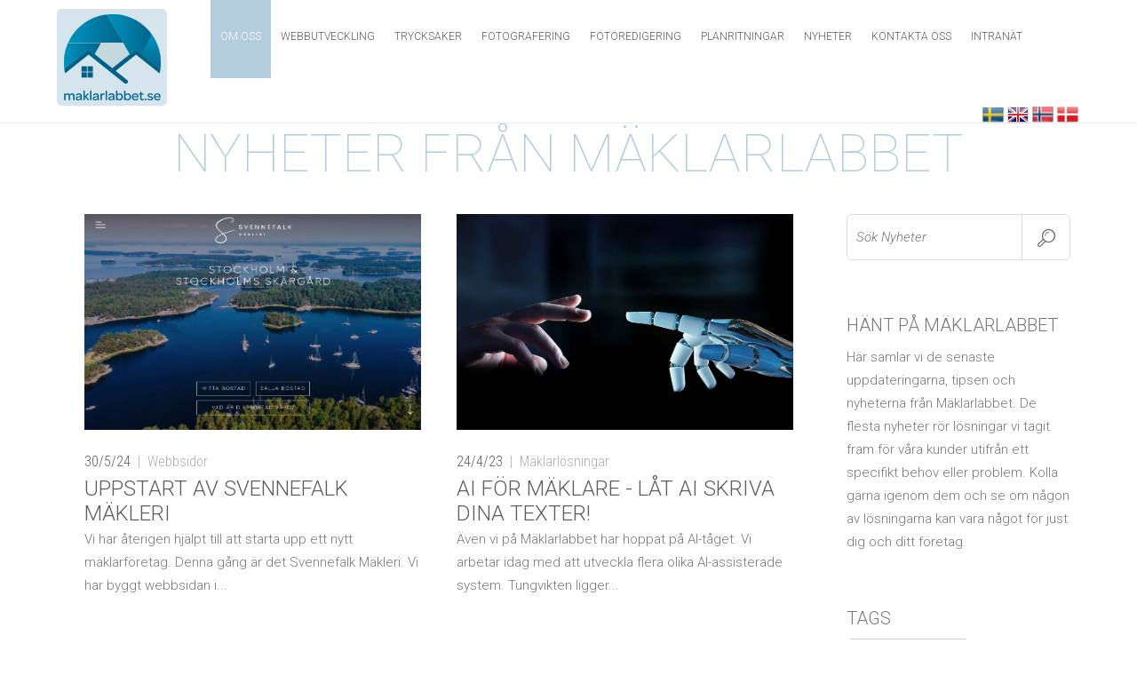

--- FILE ---
content_type: text/html; charset=UTF-8
request_url: https://maklarlabbet.se/nyheter_maklarlabbet.php?c_page=2&month=10&year=2021
body_size: 10331
content:

<!DOCTYPE html>
<html class="not-ie no-js" lang="en">
<head>
	
	<!-- Google Web Fonts
  ================================================== -->
	<link href='https://fonts.googleapis.com/css?family=Roboto:100,300,300italic,400,700|Julius+Sans+One|Roboto+Condensed:300,400' rel='stylesheet' type='text/css'>
	
	<!-- Basic Page Needs
  ================================================== -->
	<meta http-equiv="Content-Type" content="text/html; charset=utf-8" />
    
    <link rel="stylesheet" href="https://cdnjs.cloudflare.com/ajax/libs/font-awesome/4.7.0/css/font-awesome.min.css">
<style>
.dropdown-btn-cnt {position: relative;float:left; width:100%; max-width:200px;}
.dropbtn {background-color:#b3cddf;color: #fff;padding: 8px 18px;font-size: 13px;outline: none;cursor: pointer;border: 1px solid #b3cddf;border-radius: 3px; width:100%;    margin-bottom: 1px;}
/*.dropbtn:hover, .dropbtn:focus {background-color: #fff;color: #b3cddf;}*/
.dropdown-content {display: none;/*position: absolute;*/overflow: auto;box-shadow: 0px 2px 8px 0px rgba(179, 205, 223, 0.56);z-index: 1;width: 100%;}
.dropdown-content a {color: #fff;padding: 5px 16px;text-decoration: none;display: block;background: #b3cddf;font-size: 13px;text-align: center;margin-bottom: 1px;}
.dropdown-content a:hover {background-color: #fff;color: #b3cddf;}
.show {display: block;}


.scrollbara{float: left;height: 300px;width:100%;background: #F5F5F5;overflow-y: scroll;}
#style-3a::-webkit-scrollbar-trackb{-webkit-box-shadow: inset 0 0 6px rgba(0,0,0,0.3);background-color: #F5F5F5;}
#style-3a::-webkit-scrollbar{width: 6px;background-color: #F5F5F5;}
#style-3a::-webkit-scrollbar-thumb{background-color:#96c0dd;}

.change i {transform: rotate(-180deg);}

#sidebar .widget-title { float:left; width:100%; margin-bottom:10px !important; }
center.h2_title { color:#b3cddf; margin-bottom:90px; }
center.h2_title .news-contact-title {
    text-transform: uppercase;
    font-weight: 300;
    font-size: 24px;
    color: #5b5e60;
    text-align: center;
    width: 100%;
    font-family: 'Roboto',sans-serif;
    float: left;
}
.entry-title { font-size:24px; }
.news_body { height:500px; }
.not-ie a { transition:none !important; }

.w3-animate-left { display:none; }
.fade-in-image {
  animation: fadeIn 3s;
  -webkit-animation: fadeIn 3s;
  -moz-animation: fadeIn 3s;
  -o-animation: fadeIn 3s;
  -ms-animation: fadeIn 3s;
}
.fade-in-image-left {
  animation: fadeIn 5s;
  -webkit-animation: fadeIn 5s;
  -moz-animation: fadeIn 5s;
  -o-animation: fadeIn 5s;
  -ms-animation: fadeIn 5s;
}
.contact-fade-in-image {
  animation: fadeIn 1s;
  -webkit-animation: fadeIn 1s;
  -moz-animation: fadeIn 1s;
  -o-animation: fadeIn 1s;
  -ms-animation: fadeIn 1s;
}
@keyframes fadeIn {
  0% {opacity:0;}
  100% {opacity:1;}
}

@-moz-keyframes fadeIn {
  0% {opacity:0;}
  100% {opacity:1;}
}

@-webkit-keyframes fadeIn {
  0% {opacity:0;}
  100% {opacity:1;}
}

@-o-keyframes fadeIn {
  0% {opacity:0;}
  100% {opacity:1;}
}

@-ms-keyframes fadeIn {
  0% {opacity:0;}
  100% {opacity:1;}
}
</style>
	
<title>Mäklarlabbet – fotoredigering,annonssystem, fotografering, trycksaker och webbsidor för fastighetsmäklarbranschen.</title>
	<meta name="description" content="">
	<meta name="author" content="">	
	<!-- Favicons
	================================================== -->
	<link rel="shortcut icon" href="https://maklarlabbet.se/images/favicon.png">
	 <link rel="apple-touch-icon" href="https://maklarlabbet.se/images/apple-icon-57x57.png">
	<link rel="apple-touch-icon" sizes="72x72" href="https://maklarlabbet.se/images/apple-icon-72x72.png">
	<link rel="apple-touch-icon" sizes="114x114" href="https://maklarlabbet.se/images/apple-icon-114x114.png">		

	<!-- Mobile Specific Metas
  ================================================== -->
	<meta name="viewport" content="width=device-width, initial-scale=1, maximum-scale=1">
	
	<!-- CSS
  ================================================== -->
    <link rel="stylesheet" href="https://maklarlabbet.se/css/style.css?time=1769680616" />
	<link rel="stylesheet" href="https://maklarlabbet.se/css/grid.css" />
	<link rel="stylesheet" href="https://maklarlabbet.se/css/layout.css" />
	<link rel="stylesheet" href="https://maklarlabbet.se/css/fontello.css" />
	<link rel="stylesheet" href="https://maklarlabbet.se/css/animation.css" />
	
	<link rel="stylesheet" href="https://maklarlabbet.se/js/fancybox/jquery.fancybox.css" />
	
	<!-- HTML5 Shiv
	================================================== -->
	<script src="https://maklarlabbet.se/js/jquery.modernizr.js"></script>
	<link rel="alternate" hreflang="da" href="https://www.maklarlabbet.se/da/index.php">
<link rel="alternate" hreflang="sv" href="https://www.maklarlabbet.se/index.php">
<link rel="alternate" hreflang="no" href="https://www.maklarlabbet.se/no/index.php">

<!-- Google Tag Manager -->
<script>(function(w,d,s,l,i){w[l]=w[l]||[];w[l].push({'gtm.start':
new Date().getTime(),event:'gtm.js'});var f=d.getElementsByTagName(s)[0],
j=d.createElement(s),dl=l!='dataLayer'?'&l='+l:'';j.async=true;j.src=
'https://www.googletagmanager.com/gtm.js?id='+i+dl;f.parentNode.insertBefore(j,f);
})(window,document,'script','dataLayer','GTM-NLT3DQRP');</script>
<!-- End Google Tag Manager -->


</head>

<body data-spy="scroll" data-target="#navigation" class="page-template">
	
	
	<!-- - - - - - - - - - - - - - Loader - - - - - - - - - - - - - - - - -->	

	
	<!--<div class="loader"></div>--><!--/ .loader-->
	
	
	<!-- - - - - - - - - - - - - end Loader - - - - - - - - - - - - - - - -->	
	
	
<!-- - - - - - - - - - - - - - Header - - - - - - - - - - - - - - - - -->	
	
<header id="header">
	
	<div class="header-in">
		
<!--Start code for Multilanguage--> 
<!--End code for Multilanguage--> 

    <h1 id="logo"><a href="https://maklarlabbet.se/index.php#home"><img id="logo_copy" src="https://maklarlabbet.se/images/maklar-logo2.png" alt="Logo"></a></h1>
    <!--<div class="col-md-7 opacity">
						<p>
							<img src="images/maklar-logo.png" alt="">
						</p>
					</div>-->
		
		<a id="responsive-nav-button" class="responsive-nav-button" href="#"></a>
		
		<nav id="navigation" class="navigation ">
						<ul>
				<li class="current-menu-item"><a href="https://maklarlabbet.se/index.php#about" onclick="window.location.href='https://maklarlabbet.se/index.php#about' ">OM OSS</a></li>
				
                <li><a href="https://maklarlabbet.se/index.php#services" onclick="window.location.href='https://maklarlabbet.se/index.php#services'">WEBBUTVECKLING</a></li>
				
                <li><a href="https://maklarlabbet.se/index.php#trycksaker" onclick="window.location.href='https://maklarlabbet.se/index.php#trycksaker'">Trycksaker</a></li>
                				<li><a href="https://maklarlabbet.se/index.php#folio" onclick="window.location.href='https://maklarlabbet.se/index.php#folio'">FOTOGRAFERING</a></li>
                 				<li><a href="https://maklarlabbet.se/index.php#fotoredigering" onclick="window.location.href='https://maklarlabbet.se/index.php#fotoredigering'">FOTOREDIGERING</a></li>
                <li><a href="https://maklarlabbet.se/index.php#planritningar" onclick="window.location.href='https://maklarlabbet.se/index.php#planritningar'">PLANRITNINGAR</a></li>
                				<li><a href="https://maklarlabbet.se/index.php#blog" onclick="window.location.href='https://maklarlabbet.se/index.php#blog'">NYHETER</a></li>
                				<li><a href="https://maklarlabbet.se/index.php#contacts" onclick="window.location.href='https://maklarlabbet.se/index.php#contacts'">KONTAKTA OSS</a></li>
                <li>
                                <a href="javascript:void(0);" onclick="window.open('https://maklarlabbet.se/admin/','_blank');">INTRANÄT</a>
                                </li>
			</ul>
				
            
            <form method="post" id="languageForm" name="languageForm">
                <input type="hidden" value="" id="site_language" name="site_language">
                <input type="hidden" value="" id="lang_code" name="lang_code">
                <ul class="flags_icons"> 
                	<li class="flags_icon_first">
                        <a href="javascript:void(0);" onclick="window.location.href='https://maklarlabbet.se/nyheter_maklarlabbet.php?c_page=2&month=10&year=2021'">
                            <img src="https://maklarlabbet.se/images/sweden.png" title="Swedish" alt="Swedish" width="24" style="height:18px; margin-top:-1px;">
                        </a>
                    </li> 
                    <li class="flags_icon">
                        <a onclick="changeSiteLanguage('english','en');" href="javascript: void(0);">
                            <img src="https://maklarlabbet.se/images/english.png" title="English" alt="English" width="24">
                        </a>
                    </li> 
                    <li class="flags_icon">
                        <a onclick="changeSiteLanguage('norwegian','no');" href="javascript: void(0);">
                            <img src="https://maklarlabbet.se/images/norway.png" title="Norwegian" alt="Norwegian" width="24" style="height:19px;">
                        </a>
                    </li>
                    <li class="flags_icon">
                        <a onclick="changeSiteLanguage('danish','da');" href="javascript: void(0);">
                            <img src="https://maklarlabbet.se/images/danish.png" title="Danish" alt="Danish" width="24">
                        </a>
                    </li>                       
                </ul>
            </form>	
		</nav><!--/ #navigation-->
        
        <script>
		function changeSiteLanguage(lang,lang_code)
		{
			document.getElementById("site_language").value = lang;
			document.getElementById("lang_code").value = lang_code;
			document.getElementById("languageForm").action = 'https://maklarlabbet.se/'+lang_code+'/nyheter_maklarlabbet.php?c_page=2&month=10&year=2021';
			//alert('https://maklarlabbet.se/'+lang_code+'/nyheter_maklarlabbet.php?c_page=2&month=10&year=2021');
			document.getElementById("languageForm").submit();
		}
		</script>
        
        
<!--Start of Zopim Live Chat Script-->
<!--<script type="text/javascript">
window.$zopim||(function(d,s){var z=$zopim=function(c){
z._.push(c)},$=z.s=
d.createElement(s),e=d.getElementsByTagName(s)[0];z.set=function(o){z.set.
_.push(o)};z._=[];z.set._=[];$.async=!0;$.setAttribute('charset','utf-8');
$.src='//v2.zopim.com/?3PY93j554pPGAjZ0LcY2MpRQhXY9UycS';z.t=+new Date;$.
type='text/javascript';e.parentNode.insertBefore($,e)})(document,'script');
</script>-->
<!--End of Zopim Live Chat Script-->		
	</div><!--/ .header-in-->
	
</header><!--/ #header-->


<!-- - - - - - - - - - - - - end Header - - - - - - - - - - - - - - - -->


<!-- - - - - - - - - - - - - - Wrapper - - - - - - - - - - - - - - - - -->
	

<div id="wrapper">
	
	<section id="blog" class="section">
	
		<div id="content">

			<div class="container">
				
				<div class="row">
					<div class="col-xs-12">
						<hgroup class="section-title align-center">
							<span class="h2_title">Nyheter från Mäklarlabbet</span>
						</hgroup>	
					</div>
				</div><!--/ .row-->

				<div class="row">

					<section id="main" class="col-md-9">
								<div class="container">

				<!--/ .row-->

				<div class="row">
					
                         
               <div class="col-sm-6 col-lg-6 news_body w3-animate-left fade-in-image">

						<article class="entry" style="margin-bottom:0px;" >

						
              <div class="entry-image">								
                <!--<div class="work-item">-->
                <a href="nyheter_maklarlabbet.php?id=90" style="cursor:pointer;">
									<img src="https://maklarlabbet.se/admin/upload/post_images/240530110215svennefalk.jpg" alt="news image" style="height:243px;" height="243" width="398" />
                                    </a> 
							</div><!--/ .entry-image-->
            

							<div class="entry-meta">
								<span class="date"><a href="#">30/5/24</a></span>
								<span class="comments">Webbsidor</span>							</div><!--/ .entry-meta-->

							<span class="entry-title">
								<a href="nyheter_maklarlabbet.php?id=90">Uppstart av Svennefalk Mäkleri </a>
							</span>
							<div class="entry-body">
									<p>
									Vi har återigen hjälpt till att starta upp ett nytt mäklarföretag. Denna gång är det Svennefalk Mäkleri. Vi har byggt webbsidan i...                                    </p>
							</div><!--/ .entry-body-->
						</article><!--/ .entry-->
					</div>
							 
							                
               <div class="col-sm-6 col-lg-6 news_body w3-animate-left fade-in-image">

						<article class="entry"  >

						
              <div class="entry-image">								
                <!--<div class="work-item">-->
                <a href="nyheter_maklarlabbet.php?id=89" style="cursor:pointer;">
									<img src="https://maklarlabbet.se/admin/upload/post_images/230424012637ai.jpg" alt="news image" style="height:243px;" height="243" width="398" />
                                    </a> 
							</div><!--/ .entry-image-->
            

							<div class="entry-meta">
								<span class="date"><a href="#">24/4/23</a></span>
								<span class="comments">Mäklarlösningar</span>							</div><!--/ .entry-meta-->

							<span class="entry-title">
								<a href="nyheter_maklarlabbet.php?id=89">AI för mäklare - Låt AI skriva dina texter!</a>
							</span>
							<div class="entry-body">
									<p>
									Även vi på Mäklarlabbet har hoppat på AI-tåget. Vi arbetar idag med att utveckla flera olika AI-assisterade system. Tungvikten ligger...                                    </p>
							</div><!--/ .entry-body-->
						</article><!--/ .entry-->
					</div>
							 
							                
               <div class="col-sm-6 col-lg-6 news_body w3-animate-left fade-in-image">

						<article class="entry"  >

						
              <div class="entry-image">								
                <!--<div class="work-item">-->
                <a href="nyheter_maklarlabbet.php?id=88" style="cursor:pointer;">
									<img src="https://maklarlabbet.se/admin/upload/post_images/221125021904220902094606creator.jpg" alt="news image" style="height:243px;" height="243" width="398" />
                                    </a> 
							</div><!--/ .entry-image-->
            

							<div class="entry-meta">
								<span class="date"><a href="#">02/9/22</a></span>
								<span class="comments">Trycksaker</span>							</div><!--/ .entry-meta-->

							<span class="entry-title">
								<a href="nyheter_maklarlabbet.php?id=88">Creator - vårt nya verktyg för att skapa trycksaker</a>
							</span>
							<div class="entry-body">
									<p>
									Vårt gamla verktyg  för trycksaker till mäklarbranschen uppdateras och får ett nytt redigerarverktyg. VI har tagit till oss ideer och...                                    </p>
							</div><!--/ .entry-body-->
						</article><!--/ .entry-->
					</div>
							 
							                
               <div class="col-sm-6 col-lg-6 news_body w3-animate-left fade-in-image">

						<article class="entry"  >

						
              <div class="entry-image">								
                <!--<div class="work-item">-->
                <a href="nyheter_maklarlabbet.php?id=83" style="cursor:pointer;">
									<img src="https://maklarlabbet.se/admin/upload/post_images/220425044614house.jpg" alt="news image" style="height:243px;" height="243" width="398" />
                                    </a> 
							</div><!--/ .entry-image-->
            

							<div class="entry-meta">
								<span class="date"><a href="#">25/4/22</a></span>
								<span class="comments">Webbsidor</span>							</div><!--/ .entry-meta-->

							<span class="entry-title">
								<a href="nyheter_maklarlabbet.php?id=83">Starthjälp för House Mäklarbyrå i Norrtälje</a>
							</span>
							<div class="entry-body">
									<p>
									En typisk kund hos Mäklarlabbet är ofta en etablerad mäklare som lämnat någon av de stora kedjorna, för att starta ett eget företag....                                    </p>
							</div><!--/ .entry-body-->
						</article><!--/ .entry-->
					</div>
							 
							                
               <div class="col-sm-6 col-lg-6 news_body w3-animate-left fade-in-image">

						<article class="entry"  >

						
              <div class="entry-image">								
                <!--<div class="work-item">-->
                <a href="nyheter_maklarlabbet.php?id=82" style="cursor:pointer;">
									<img src="https://maklarlabbet.se/admin/upload/post_images/220425044416maklarama.jpg" alt="news image" style="height:243px;" height="243" width="398" />
                                    </a> 
							</div><!--/ .entry-image-->
            

							<div class="entry-meta">
								<span class="date"><a href="#">25/4/22</a></span>
								<span class="comments">Webbsidor</span>							</div><!--/ .entry-meta-->

							<span class="entry-title">
								<a href="nyheter_maklarlabbet.php?id=82">Mäklarama får ny webbsida</a>
							</span>
							<div class="entry-body">
									<p>
									Vi har nyligen lanserat en ny webbsida för Mäklarama. Webbsidan är byggd på Wordpress-plattformen med koppling till <a...                                    </p>
							</div><!--/ .entry-body-->
						</article><!--/ .entry-->
					</div>
							 
							                
               <div class="col-sm-6 col-lg-6 news_body w3-animate-left fade-in-image">

						<article class="entry"  >

						
              <div class="entry-image">								
                <!--<div class="work-item">-->
                <a href="nyheter_maklarlabbet.php?id=81" style="cursor:pointer;">
									<img src="https://maklarlabbet.se/admin/upload/post_images/220307110518Hogakustensblogg.jpg" alt="news image" style="height:243px;" height="243" width="398" />
                                    </a> 
							</div><!--/ .entry-image-->
            

							<div class="entry-meta">
								<span class="date"><a href="#">07/3/22</a></span>
								<span class="comments">Webbsidor</span>							</div><!--/ .entry-meta-->

							<span class="entry-title">
								<a href="nyheter_maklarlabbet.php?id=81">Uppdatering av webbsida för Höga Kustens Fastighetsmäklare</a>
							</span>
							<div class="entry-body">
									<p>
									Höga Kustens Fastighetsmäklare,  Anna-Lena och Blair Christanson, har fräschat upp sin webbsida. Mäklarlabbet har tagit fram en modern...                                    </p>
							</div><!--/ .entry-body-->
						</article><!--/ .entry-->
					</div>
							 
							                
               <div class="col-sm-6 col-lg-6 news_body w3-animate-left fade-in-image">

						<article class="entry"  >

						
              <div class="entry-image">								
                <!--<div class="work-item">-->
                <a href="nyheter_maklarlabbet.php?id=80" style="cursor:pointer;">
									<img src="https://maklarlabbet.se/admin/upload/post_images/220214015022211027023043film.jpg" alt="news image" style="height:243px;" height="243" width="398" />
                                    </a> 
							</div><!--/ .entry-image-->
            

							<div class="entry-meta">
								<span class="date"><a href="#">14/2/22</a></span>
								<span class="comments">Webbsidor</span>							</div><!--/ .entry-meta-->

							<span class="entry-title">
								<a href="nyheter_maklarlabbet.php?id=80">Ålstens Fastighetsbyrå får ny webbsida</a>
							</span>
							<div class="entry-body">
									<p>
									I samarbete med vår tryckpartner sedan ett decenium tillbaka, Printin, har vi lanserat en ny webbsida för Ålstens Fastighetsbyrå.<br>...                                    </p>
							</div><!--/ .entry-body-->
						</article><!--/ .entry-->
					</div>
							 
							                
               <div class="col-sm-6 col-lg-6 news_body w3-animate-left fade-in-image">

						<article class="entry"  >

						
              <div class="entry-image">								
                <!--<div class="work-item">-->
                <a href="nyheter_maklarlabbet.php?id=79" style="cursor:pointer;">
									<img src="https://maklarlabbet.se/admin/upload/post_images/211027023043film.jpg" alt="news image" style="height:243px;" height="243" width="398" />
                                    </a> 
							</div><!--/ .entry-image-->
            

							<div class="entry-meta">
								<span class="date"><a href="#">27/10/21</a></span>
								<span class="comments">Webbsidor</span>							</div><!--/ .entry-meta-->

							<span class="entry-title">
								<a href="nyheter_maklarlabbet.php?id=79">ANVÄND FILM PÅ WEBBSIDAN</a>
							</span>
							<div class="entry-body">
									<p>
									Det har blivit väldigt populärt med film på våra kunders webbsidor. Det är inte så konstigt. En film kan sälja in budskapet och...                                    </p>
							</div><!--/ .entry-body-->
						</article><!--/ .entry-->
					</div>
							 
							                              
                                            
               <div class="col-sm-6 col-lg-6 news_body w3-animate-left fade-in-image">

						<article class="entry" style="margin-bottom:0px;" >

						
              <div class="entry-image">								
                <!--<div class="work-item">-->
                <a href="nyheter_maklarlabbet.php?id=58" style="cursor:pointer;">
									<img src="https://maklarlabbet.se/admin/upload/post_images/210527115815ozongenerator.jpg" alt="news image" style="height:243px;" height="243" width="398" />
                                    </a> 
							</div><!--/ .entry-image-->
            

							<div class="entry-meta">
								<!--<span class="date"><a href="#"></a></span>-->
								<span class="comments">Ozonaggregat</span>							</div><!--/ .entry-meta-->

							<span class="entry-title">
								<a href="nyheter_maklarlabbet.php?id=58">INRÖKT DÖDSBO? KÖP ETT OZON AGGREGAT!</a>							
                                </span><!--/ .entry-title-->

							<div class="entry-body">
									<p>
									Visste du att Mäklarlabbet AB även är en av Sveriges ledande tillverkare av <a href="https://www.ozonstockholm.se/pris-kop-ozonaggregat-ozongenerator.html">ozongeneratorer</a>?<br>
I över ett decennium har vi på Mäklarlabbet jobbat sida vid sida med våra kunder i mäklarbranschen. Vi har tagit fram lösningar för deras behov....                                    </p>
							</div><!--/ .entry-body-->
						</article><!--/ .entry-->
					</div>
									</div><!--/ .row-->
                
			</div>
						
						<div class="pagenavi" id="page_navigation" style="display:none;">
            
               									
										
                    
                    <a href="nyheter_maklarlabbet.php?c_page=1&month=10&year=2021" title="Prev" class="page-numbers"><<</a>
						
														
							
              <a href="nyheter_maklarlabbet.php?c_page=1&month=10&year=2021" title="Next" class="page-numbers">1</a>
							<span class="page-numbers current">2 </span>						
							
              <a href="nyheter_maklarlabbet.php?c_page=3&month=10&year=2021" title="Next" class="page-numbers">3</a>
													
							
              <a href="nyheter_maklarlabbet.php?c_page=4&month=10&year=2021" title="Next" class="page-numbers">4</a>
													
							
              <a href="nyheter_maklarlabbet.php?c_page=5&month=10&year=2021" title="Next" class="page-numbers">5</a>
													
							
              <a href="nyheter_maklarlabbet.php?c_page=6&month=10&year=2021" title="Next" class="page-numbers">6</a>
													
							
              <a href="nyheter_maklarlabbet.php?c_page=7&month=10&year=2021" title="Next" class="page-numbers">7</a>
													
               <a href="nyheter_maklarlabbet.php?c_page=11&month=10&year=2021" title="Next" class="page-numbers">11</a>
												
						
                     <a href="nyheter_maklarlabbet.php?c_page=3&month=10&year=2021" title="Next" class="page-numbers">>></a>
							            
            
							<!--<span class="page-numbers current">1</span>
							<a href="#" class="page-numbers">2</a>-->
						</div><!--/ .pagenavi-->						
										</section><!--/ #main-->

					<aside id="sidebar" class="col-md-3">
						
						<div class="widget widget_search">
							
							<form action="nyheter_maklarlabbet.php" id="searchform" method="post">
								<p>
									<input placeholder="Sök Nyheter" type="text" value="" name="text_search">
									<button class="submit-search" type="submit" value="Go">Search</button>	
								</p>
							</form>	
							
						</div><!--/ .widget-->

	<div class="widget widget_text">
<span class="widget-title">H&Auml;NT P&Aring; M&Auml;KLARLABBET</span>

<div class="textwidget">H&auml;r samlar vi de senaste uppdateringarna, tipsen och nyheterna fr&aring;n M&auml;klarlabbet. De flesta&nbsp;nyheter r&ouml;r&nbsp;l&ouml;sningar vi tagit fram f&ouml;r v&aring;ra kunder utifr&aring;n ett specifikt&nbsp;behov eller problem. Kolla g&auml;rna igenom dem&nbsp;och se om n&aring;gon av l&ouml;sningarna kan vara n&aring;got f&ouml;r just dig och ditt f&ouml;retag.</div>
</div>
						<!--/ .widget-->

						<!--/ .widget-->

						<div class="widget widget_tag_cloud">
							
							<span class="widget-title">Tags</span>
							
							<div class="tagcloud">
								<a href='nyheter_maklarlabbet.php?tag=Fotografering' >Fotografering</a><a href='nyheter_maklarlabbet.php?tag=Mäklarlösningar' >Mäklarlösningar</a><a href='nyheter_maklarlabbet.php?tag=Ozonaggregat' >Ozonaggregat</a><a href='nyheter_maklarlabbet.php?tag=ÖVRIGT' >ÖVRIGT</a><a href='nyheter_maklarlabbet.php?tag=SEO' >SEO</a><a href='nyheter_maklarlabbet.php?tag=Tekniska Lösningar' >Tekniska Lösningar</a><a href='nyheter_maklarlabbet.php?tag=TRYCKSAKER' >TRYCKSAKER</a><a href='nyheter_maklarlabbet.php?tag=Webbsidor' >Webbsidor</a>	
				
							</div>
							
						</div><!--/ .widget-->

						<!--/ .widget-->
						
            
            
						<!--/ .widget-->
						
						<!--<div class="widget widget_latest_tweets">
							
							<h3 class="widget-title">Latest Tweet</h3>
							
							<div class="sidebar-tweet"></div>
							
						</div>--><!--/ .widget-->

					</aside><!--/ #sidebar-->		

				</div><!--/ .row-->

			</div><!--/ .container-->

		</div><!--/ #content-->
		
	</section><!--/ .section-->
	
	
	<!-- - - - - - - - - - - - - - Footer - - - - - - - - - - - - - - - - -->
    
    <center class="h2_title">
    	Vill du veta mera om detta?
        <span class="news-contact-title">Kontakta oss!</span>
    </center>	
	
		
<style>
@media screen and (max-width: 480px) { 
	.mobile_footer_form { padding-top:20px; } 
	.logo-in-footer { border-top:1px solid rgba(207,207,207,0); background-color:rgba(0,0,0,.7); }  
}
@media only screen and (min-width: 481px) and (max-width: 767px) { 
	.mobile_footer_form { padding-top:20px; } 
	.logo-in-footer { border-top:1px solid rgba(207,207,207,0); background-color:rgba(0,0,0,.7); }  
}
</style>	
<footer id="footer">
		
		<div class="section parallax parallax-bg-4">

			<div class="full-bg-image" style="background-image: url(https://maklarlabbet.se/images/parallax/parallax-home-footer-min.jpg);" ></div>

			<div class="container">

				<div class="row">

					<div class="col-md-6 opacity">

						<form class="contact-form mobile_footer_form" id="footer_contact_form" method="post">

							<p class="input-block">
								<input type="text" name="name" id="name" placeholder="Namn">
							</p>

							<p class="input-block">
								<input type="email" name="email" id="email" placeholder="E-post">
							</p>
              
              <p class="input-block">
								<input type="tel" name="telefon" id="telefon" placeholder="Telefon">
							</p>

							<p class="input-block">
								<input type="url" name="website" id="url" placeholder="Företag">
							</p>

							<p class="input-block">
								<textarea name="message" id="message" placeholder="Meddelande"></textarea>	
							</p>

							<p class="input-block">
							<!--	<button class="button turquoise submit" type="submit" id="submit"><i class="icon-paper-plane-2"></i></button>-->
              				<button class="button turquoise submit" type="button" id="submit"><i class="icon-paper-plane-2"></i></button>
							</p>
                            <input type="hidden" name="userResolution" id="userResolution">
                            <input type="hidden" id="g-recaptcha-response" name="g-recaptcha-response">
    						<input type="hidden" name="action" value="validate_captcha">
						</form><!--/ .contact-form-->
              <div class="row" id="success_mail_message"></div>   
					</div>

					<div class="col-md-6">
						
						<div class="widget widget_text opacity">
							<p>M&auml;klarlabbet &auml;r en produktionsbyr&aring; som valt att specialisera sig p&aring; fastighetsbranschen. Vi arbetar med foto, webb, tryck och IT-system. Vi &auml;r &auml;ven underleverant&ouml;rer f&ouml;r&nbsp;tj&auml;nster och produkter som s&auml;ljs av v&aring;ra partners Vitec och Propan M&auml;klarprint.</p>
		
						</div><!--/ .widget-->
						
						<div class="widget widget_contacts opacity">
							
							<ul class="contact-details">
								<li>Mäklarlabbet AB</li>
								<li>Bergsrådsvägen 106</li>
                				<li>12842 Bagarmossen</li>
								<li>08-400 128 19</li>
								<li>info@maklarlabbet.se</li>
							</ul><!--/ .contact-details-->
						</div><!--/ .widget-->
						
						<div class="widget widget_social opacity">
                            <p>Uppgifterna som du l&auml;mnat ovan till M&auml;klarlabbet AB behandlas enligt g&auml;llande dataskyddslagstiftning. Uppgifterna kan anv&auml;ndas f&ouml;r att vi ska kunna registrera dig som anv&auml;ndare i v&aring;ra system. Vi anv&auml;nder &auml;ven uppgifterna f&ouml;r att skicka dig information, marknadsf&ouml;ring och uppf&ouml;ljande kundunders&ouml;kningar. F&ouml;r mer information och instruktion till hur du kan ta bort dessa uppgifter se v&aring;r&nbsp;<a href="https://www.maklarlabbet.se/privacy-policy.php" style="color:#a0a0a0;">privacy policy</a>. Genom att skicka in dina uppgifter godtar du att vi lagrar din information.</p>
                                					
							<!--<ul class="social-icons">
								<li class="twitter"><a href="#"><i class="icon-twitter"></i>Twitter</a></li>
								<li class="facebook"><a href="#"><i class="icon-facebook"></i>Facebook</a></li>
								<li class="linkedin"><a href="#"><i class="icon-linkedin"></i>LinkedIn</a></li>
								<li class="pinterest"><a href="#"><i class="icon-pinterest-circled"></i>Pinterest</a></li>
								<li class="rss"><a href="#"><i class="icon-rss"></i>Rss</a></li>
								<li class="gplus"><a href="#"><i class="icon-gplus"></i>Gplus</a></li>
								<li class="youtube"><a href="#"><i class="icon-youtube"></i>Youtube</a></li>
								<li class="instagram"><a href="#"><i class="icon-instagramm"></i>Instagram</a></li>
								<li class="dribbble"><a href="#"><i class="icon-dribbble"></i>Dribbble</a></li>
							</ul>--><!--/ .social-icons-->
						</div><!--/ .widget-->
					</div>
				</div><!--/ .row-->
			</div><!--/ .container-->
		</div>
		<!--/ .section-->	
		
		<div class="logo-in-footer">
			
			<div class="container">
				
				<div class="row">
					<div class="col-xs-12">
						<h1><a style="font-size:60%;" href="index.php">Mäklarlabbet</a></h1>
					</div>
				</div><!--/ .row-->
				
			</div><!--/ .container-->
			
		</div><!--/ .logo-in-footer-->

		<div class="bottom-footer clearfix" style="background-color: rgba(0,0,0,.95); border-color:rgba(0,0,0,.95);">

			<div class="container">
				
				<div class="row">
               					
					<div class="col-sm-8">
                        <ul class="footer_logo">
                            <li>
                                <span>Andra tjänster från Mäklarlabbet: </span>
                            </li>
                            <li>
                                <a href="https://creator.maklarlabbet.se/"><img src="https://maklarlabbet.se/images/maklarprint_Online_footer_logo.png" alt="logo" style="padding-top:7px;"></a>
                            </li>
                            <li class="ozone">
                                <a href="https://www.ozonstockholm.se/pris-kop-ozonaggregat-ozongenerator.html"><img src="https://maklarlabbet.se/images/ozoneFooter_logo.png" alt="logo"></a>
                            </li>
                        </ul>
                   
						<!--<div class="copyright">
							Copyright © 2013. <a target="_blank" href="http://webtemplatemasters.com"> Mäklarlabbet AB.</a> 
						</div>--><!--/ .cppyright-->
						
					</div> 
					
					<div class="col-sm-4" >
						
						<div class="developed">
							 <a href="https://www.maklarlabbet.se/privacy-policy.php" style="margin-right:30px;">Privacy Policy</a>
							 <a href="#">Utvecklad av Mäklarlabbet</a>
						</div><!--/ .developed-->
						
					</div>
					
				</div><!--/ .row-->
				
			</div><!--/ .container-->

		</div><!--/ .bottom-footer-->	
		
	</footer>


<script src="https://ajax.googleapis.com/ajax/libs/jquery/1.11.3/jquery.min.js"></script>
<script>
$("#submit").click(function(e) {
	e.preventDefault();
	$.ajax({
	  type: "POST",
	  url: "ajax_mail.php",
	  data: {
		name: $("#name").val(),
		email: $("#email").val(),
		telefon: $("#telefon").val(),
		url: $("#url").val(),
		message: $("#message").val(),
		recaptcha_response: $("#g-recaptcha-response").val(),
		userResolution: $("#userResolution").val()
	  },
	  success: function( result ) {		  
		 //alert(result);
		 $("#success_mail_message" ).html("<div class='col-sm-12'><p class='success'>Ditt meddelande &auml;r nu skickat!</p></a></div>");
		 $('#footer_contact_form')[0].reset();
	  }
	});
});
</script>
<script>
$(document).ready(function(){
    $("#chat_maximize").click(function(){        
		// $("#chat_maximize").hide();
	      //$("#chat_minimize").show();
    	 // $("#chat_content").toggle();
		//$("chat_content").slideToggle();
		 $("#chat_maximize").slideToggle("slow");
		  $("#chat_minimize").slideToggle("slow");
		  $("#chat_content").slideToggle("slow");
		  
    }); 
 $("#chat_minimize").click(function(){
    //  $("#chat_minimize").hide();
	  //$("#chat_maximize").show();		 
		//$("#chat_content").toggle();
		//$("chat_content").slideToggle();
		$("#chat_maximize").slideToggle("slow");
		  $("#chat_minimize").slideToggle("slow");
		  $("#chat_content").slideToggle("slow");
		   fadeIn();
		   
    });
	 $("#ttimage").click(function(){
      // $("#chat_minimize").toggle();
	  // $("#chat_maximize").toggle();		 
		//$("#chat_content").toggle();
		$("#chat_minimize").slideToggle("slow");
		$("#chat_maximize").slideToggle("slow");
		$("#chat_content").slideToggle("slow");
		
    });
	
	setTimeout(
    function() {
      $("#chat-wraper").slideToggle("slow");
	 document.getElementById("jukebox").play();
    }, 20000);
	setTimeout(fadeIn1, 20000);
	
});
</script>

<script src="https://www.google.com/recaptcha/api.js?render=6Ld7usUqAAAAAK3vxKa2EaniDeeLIy6kfUM3OtDB"></script>
<script>
 //$('#footer_contact_form').submit(function() {
    grecaptcha.ready(function() {
    // do request for recaptcha token
    // response is promise with passed token
        grecaptcha.execute('6Ld7usUqAAAAAK3vxKa2EaniDeeLIy6kfUM3OtDB', {action:'validate_captcha'}).then(function(token) {
            // add token value to form
            document.getElementById('g-recaptcha-response').value = token;
        });
    });
// });
</script>
<!--/ #footer-->
<div class="chat-wraper" id="chat-wraper" style="display:none;">
  <div class="top-img" id="ttimage" style="cursor:pointer;"><!--<img src="images/top-img.png">-->
    </div>
    <div class="chat-close" id="chat_minimize" > <a class="example3"  href="#">
  HEJ!
KLICKA HÄR OM DU HAR NÅGON FRÅGA.  <!--NU HAR VI <span>SEO KAMPANH!!!</span>--></a> </div>
  <div class="chat-close" id="chat_maximize" style="display:none;"> <a href="#" class="example2" >
  Skriv in din fråga om våra tjänster här. Vi svarar dig omgående.  <!--SKRIV UNDER FOR ATT BLI<br />
    KONTAKTAD OM DENA KAMPAJ<br />
    ELLER NAGOT AV VARA ANDRA<br />
    ERBJUDANDEK--></a> </div>
  <div class="chat-in-wraper" id="chat_content" style="display:none;">
    <input type="text" name="cname" id="cname" placeholder="MITT NAMN :" class="input-form">
    <input type="text" name="ctelefon" id="ctelefon"  placeholder="TELEFONNUMMER :" class="input-form">
    <input type="text" name="cemail" id="cemail"  placeholder="E-POSTADRESS :" class="input-form">
    <textarea name="cmessage" id="cmessage"  placeholder="MEDDELANDE TILL MÄKLARLABBET :" class="textarea-form" rows="5"></textarea>
    <input name="Skicka meddelande" onClick="send_mail2()" type="button" class="submit-btn" value="Skicka Meddelande">
    <audio controls id="jukebox" style="display:none;">
  <source src="admin/upload/244657__greenvwbeetle__pop-5.flac"  type="audio/wav">

</audio>
  </div>
</div>
<!--/ #footer-->

<!-- Google Tag Manager (noscript) -->
<noscript><iframe src="https://www.googletagmanager.com/ns.html?id=GTM-NLT3DQRP"
height="0" width="0" style="display:none;visibility:hidden"></iframe></noscript>
<!-- End Google Tag Manager (noscript) -->

<script>
var ht =(window.screen.height);
var wd =(window.screen.width);
var res = wd+'x'+ht;
// console.log(res);
//console.log (document.getElementById('userResolution').value=res);
document.getElementById('userResolution').value=res;
</script>

<script>
  (function(i,s,o,g,r,a,m){i['GoogleAnalyticsObject']=r;i[r]=i[r]||function(){
  (i[r].q=i[r].q||[]).push(arguments)},i[r].l=1*new Date();a=s.createElement(o),
  m=s.getElementsByTagName(o)[0];a.async=1;a.src=g;m.parentNode.insertBefore(a,m)
  })(window,document,'script','//www.google-analytics.com/analytics.js','ga');

  ga('create', 'UA-26285508-1', 'auto');
  ga('send', 'pageview');

</script><script>
var words, $el;
var arrEl = [];

var words1, $el1;
var arrEl1 = [];

// loop through each div and populate the array with the container (div) element and its text content split
$('.example2').each(function(){
	
    var $this = $(this);
    arrEl.push({el:$this,words : $.trim($this.text()).split(" ")});
    $this.empty();
});
$('.example3').each(function(){
	
    var $this = $(this);
    arrEl1.push({el:$this,words : $.trim($this.text()).split(" ")});
    $this.empty();
});

//This will the startup function  
function fadeIn(){
	
    var len = arrEl.length,  obj = arrEl.shift() || {}; //get the top item from array and remove it from the array using array.shift
    $el = obj.el; //get the container from the item
    words = obj.words; //get the array of words
    //if there are any items in the array start the animation process for this item.
    if(len)  window.setTimeout(transitionElement, 0); 
}
function fadeIn1(){
	
    var len = arrEl1.length,  obj = arrEl1.shift() || {}; //get the top item from array and remove it from the array using array.shift
    $el1 = obj.el; //get the container from the item
    words1 = obj.words; //get the array of words
    //if there are any items in the array start the animation process for this item.
    if(len)  window.setTimeout(transitionElement1, 0); 
}

function transitionElement(){

    var wlen = words.length,
    span = $('<span/>', {'class':'hide'}).append(" " + words.shift()); //remove and get the top text string from the word array wrap it in span with a class "hide" which will hide it by default

    window.setTimeout(function(){
        if(wlen)  //if words are available anymore then call show word
           showWord(span);
        else //else call fadeIn to process the next container in the arrEl array of items
            fadeIn();
    },50);
}
function transitionElement1(){

    var wlen = words1.length,
    span = $('<span/>', {'class':'hide2'}).append(" " + words1.shift()); //remove and get the top text string from the word array wrap it in span with a class "hide" which will hide it by default

    window.setTimeout(function(){
        if(wlen)  //if words are available anymore then call show word
           showWord1(span);
        else //else call fadeIn to process the next container in the arrEl array of items
            fadeIn1();
    },200);
}

function showWord(span){
     span.appendTo($el).fadeIn(100, transitionElement); // append the span to the container with an animation duration of 500ms and in the complete callback of this invoke transitionElement to process the next word or next item. Here there is no delay required since this will invoked only when the transition of first word is completed
}
function showWord1(span){
     span.appendTo($el1).fadeIn(2000, transitionElement1); // append the span to the container with an animation duration of 500ms and in the complete callback of this invoke transitionElement to process the next word or next item. Here there is no delay required since this will invoked only when the transition of first word is completed
}
//Start animation process

</script>	
	<!-- - - - - - - - - - - - - end Footer - - - - - - - - - - - - - - - -->
	
	
</div><!--/ #wrapper-->


<!-- - - - - - - - - - - - - end Wrapper - - - - - - - - - - - - - - - -->


<script src="https://ajax.googleapis.com/ajax/libs/jquery/1.9.1/jquery.min.js"></script>
<script>window.jQuery || document.write('<script src="js/jquery.min.js"><\/script>')</script>
<!--[if lt IE 9]>
	<script src="js/respond.min.js"></script>
<![endif]-->
<script src="https://maklarlabbet.se/js/jquery.queryloader2-sub-page.js"></script>
<script src="https://maklarlabbet.se/js/jquery.easing.1.3.min.js"></script>
<script src="https://maklarlabbet.se/js/jquery.cycle.all.min.js"></script>
<script src="https://maklarlabbet.se/js/jquery.smoothscroll.js"></script>
<script src="https://maklarlabbet.se/js/waypoints.min.js"></script>
<!--<script src="twitter/jquery.tweet.js"></script>-->
<script src="https://maklarlabbet.se/js/fancybox/jquery.fancybox.pack.js"></script>
<script src="https://maklarlabbet.se/js/jquery.touchswipe.min.js"></script>
<script src="https://maklarlabbet.se/js/config.js"></script>
<script src="https://maklarlabbet.se/js/custom.js"></script>
<script src="https://maklarlabbet.se/js/script_file.js"></script>

<script>

function myFunction(x) {
  document.getElementById("myDropdown").classList.toggle("show");
  document.getElementById("dd").classList.toggle("change");
}
window.onclick = function(event) {
  if (!event.target.matches('.dropbtn') && !event.target.matches('.fa-caret-down')) {
    var dropdowns = document.getElementsByClassName("dropdown-content");
    var i;
    for (i = 0; i < dropdowns.length; i++) {
      var openDropdown = dropdowns[i];
      if (openDropdown.classList.contains('show')) {
        openDropdown.classList.remove('show');
      }
    }
  }
}

$(document).ready(function() {
	var i = 0;
	$('.w3-animate-left').each(function() {
		var _this = $(this);
		setTimeout(function() {
		  _this.fadeIn();
		}, i*500);
		i++;
	});
	setTimeout(function() {
		$('#page_navigation').css('display','block');
	}, 1500);
	
});		
</script>

     
</body>
</html>

--- FILE ---
content_type: text/html; charset=utf-8
request_url: https://www.google.com/recaptcha/api2/anchor?ar=1&k=6Ld7usUqAAAAAK3vxKa2EaniDeeLIy6kfUM3OtDB&co=aHR0cHM6Ly9tYWtsYXJsYWJiZXQuc2U6NDQz&hl=en&v=N67nZn4AqZkNcbeMu4prBgzg&size=invisible&anchor-ms=20000&execute-ms=30000&cb=v8fxyfkilz87
body_size: 48737
content:
<!DOCTYPE HTML><html dir="ltr" lang="en"><head><meta http-equiv="Content-Type" content="text/html; charset=UTF-8">
<meta http-equiv="X-UA-Compatible" content="IE=edge">
<title>reCAPTCHA</title>
<style type="text/css">
/* cyrillic-ext */
@font-face {
  font-family: 'Roboto';
  font-style: normal;
  font-weight: 400;
  font-stretch: 100%;
  src: url(//fonts.gstatic.com/s/roboto/v48/KFO7CnqEu92Fr1ME7kSn66aGLdTylUAMa3GUBHMdazTgWw.woff2) format('woff2');
  unicode-range: U+0460-052F, U+1C80-1C8A, U+20B4, U+2DE0-2DFF, U+A640-A69F, U+FE2E-FE2F;
}
/* cyrillic */
@font-face {
  font-family: 'Roboto';
  font-style: normal;
  font-weight: 400;
  font-stretch: 100%;
  src: url(//fonts.gstatic.com/s/roboto/v48/KFO7CnqEu92Fr1ME7kSn66aGLdTylUAMa3iUBHMdazTgWw.woff2) format('woff2');
  unicode-range: U+0301, U+0400-045F, U+0490-0491, U+04B0-04B1, U+2116;
}
/* greek-ext */
@font-face {
  font-family: 'Roboto';
  font-style: normal;
  font-weight: 400;
  font-stretch: 100%;
  src: url(//fonts.gstatic.com/s/roboto/v48/KFO7CnqEu92Fr1ME7kSn66aGLdTylUAMa3CUBHMdazTgWw.woff2) format('woff2');
  unicode-range: U+1F00-1FFF;
}
/* greek */
@font-face {
  font-family: 'Roboto';
  font-style: normal;
  font-weight: 400;
  font-stretch: 100%;
  src: url(//fonts.gstatic.com/s/roboto/v48/KFO7CnqEu92Fr1ME7kSn66aGLdTylUAMa3-UBHMdazTgWw.woff2) format('woff2');
  unicode-range: U+0370-0377, U+037A-037F, U+0384-038A, U+038C, U+038E-03A1, U+03A3-03FF;
}
/* math */
@font-face {
  font-family: 'Roboto';
  font-style: normal;
  font-weight: 400;
  font-stretch: 100%;
  src: url(//fonts.gstatic.com/s/roboto/v48/KFO7CnqEu92Fr1ME7kSn66aGLdTylUAMawCUBHMdazTgWw.woff2) format('woff2');
  unicode-range: U+0302-0303, U+0305, U+0307-0308, U+0310, U+0312, U+0315, U+031A, U+0326-0327, U+032C, U+032F-0330, U+0332-0333, U+0338, U+033A, U+0346, U+034D, U+0391-03A1, U+03A3-03A9, U+03B1-03C9, U+03D1, U+03D5-03D6, U+03F0-03F1, U+03F4-03F5, U+2016-2017, U+2034-2038, U+203C, U+2040, U+2043, U+2047, U+2050, U+2057, U+205F, U+2070-2071, U+2074-208E, U+2090-209C, U+20D0-20DC, U+20E1, U+20E5-20EF, U+2100-2112, U+2114-2115, U+2117-2121, U+2123-214F, U+2190, U+2192, U+2194-21AE, U+21B0-21E5, U+21F1-21F2, U+21F4-2211, U+2213-2214, U+2216-22FF, U+2308-230B, U+2310, U+2319, U+231C-2321, U+2336-237A, U+237C, U+2395, U+239B-23B7, U+23D0, U+23DC-23E1, U+2474-2475, U+25AF, U+25B3, U+25B7, U+25BD, U+25C1, U+25CA, U+25CC, U+25FB, U+266D-266F, U+27C0-27FF, U+2900-2AFF, U+2B0E-2B11, U+2B30-2B4C, U+2BFE, U+3030, U+FF5B, U+FF5D, U+1D400-1D7FF, U+1EE00-1EEFF;
}
/* symbols */
@font-face {
  font-family: 'Roboto';
  font-style: normal;
  font-weight: 400;
  font-stretch: 100%;
  src: url(//fonts.gstatic.com/s/roboto/v48/KFO7CnqEu92Fr1ME7kSn66aGLdTylUAMaxKUBHMdazTgWw.woff2) format('woff2');
  unicode-range: U+0001-000C, U+000E-001F, U+007F-009F, U+20DD-20E0, U+20E2-20E4, U+2150-218F, U+2190, U+2192, U+2194-2199, U+21AF, U+21E6-21F0, U+21F3, U+2218-2219, U+2299, U+22C4-22C6, U+2300-243F, U+2440-244A, U+2460-24FF, U+25A0-27BF, U+2800-28FF, U+2921-2922, U+2981, U+29BF, U+29EB, U+2B00-2BFF, U+4DC0-4DFF, U+FFF9-FFFB, U+10140-1018E, U+10190-1019C, U+101A0, U+101D0-101FD, U+102E0-102FB, U+10E60-10E7E, U+1D2C0-1D2D3, U+1D2E0-1D37F, U+1F000-1F0FF, U+1F100-1F1AD, U+1F1E6-1F1FF, U+1F30D-1F30F, U+1F315, U+1F31C, U+1F31E, U+1F320-1F32C, U+1F336, U+1F378, U+1F37D, U+1F382, U+1F393-1F39F, U+1F3A7-1F3A8, U+1F3AC-1F3AF, U+1F3C2, U+1F3C4-1F3C6, U+1F3CA-1F3CE, U+1F3D4-1F3E0, U+1F3ED, U+1F3F1-1F3F3, U+1F3F5-1F3F7, U+1F408, U+1F415, U+1F41F, U+1F426, U+1F43F, U+1F441-1F442, U+1F444, U+1F446-1F449, U+1F44C-1F44E, U+1F453, U+1F46A, U+1F47D, U+1F4A3, U+1F4B0, U+1F4B3, U+1F4B9, U+1F4BB, U+1F4BF, U+1F4C8-1F4CB, U+1F4D6, U+1F4DA, U+1F4DF, U+1F4E3-1F4E6, U+1F4EA-1F4ED, U+1F4F7, U+1F4F9-1F4FB, U+1F4FD-1F4FE, U+1F503, U+1F507-1F50B, U+1F50D, U+1F512-1F513, U+1F53E-1F54A, U+1F54F-1F5FA, U+1F610, U+1F650-1F67F, U+1F687, U+1F68D, U+1F691, U+1F694, U+1F698, U+1F6AD, U+1F6B2, U+1F6B9-1F6BA, U+1F6BC, U+1F6C6-1F6CF, U+1F6D3-1F6D7, U+1F6E0-1F6EA, U+1F6F0-1F6F3, U+1F6F7-1F6FC, U+1F700-1F7FF, U+1F800-1F80B, U+1F810-1F847, U+1F850-1F859, U+1F860-1F887, U+1F890-1F8AD, U+1F8B0-1F8BB, U+1F8C0-1F8C1, U+1F900-1F90B, U+1F93B, U+1F946, U+1F984, U+1F996, U+1F9E9, U+1FA00-1FA6F, U+1FA70-1FA7C, U+1FA80-1FA89, U+1FA8F-1FAC6, U+1FACE-1FADC, U+1FADF-1FAE9, U+1FAF0-1FAF8, U+1FB00-1FBFF;
}
/* vietnamese */
@font-face {
  font-family: 'Roboto';
  font-style: normal;
  font-weight: 400;
  font-stretch: 100%;
  src: url(//fonts.gstatic.com/s/roboto/v48/KFO7CnqEu92Fr1ME7kSn66aGLdTylUAMa3OUBHMdazTgWw.woff2) format('woff2');
  unicode-range: U+0102-0103, U+0110-0111, U+0128-0129, U+0168-0169, U+01A0-01A1, U+01AF-01B0, U+0300-0301, U+0303-0304, U+0308-0309, U+0323, U+0329, U+1EA0-1EF9, U+20AB;
}
/* latin-ext */
@font-face {
  font-family: 'Roboto';
  font-style: normal;
  font-weight: 400;
  font-stretch: 100%;
  src: url(//fonts.gstatic.com/s/roboto/v48/KFO7CnqEu92Fr1ME7kSn66aGLdTylUAMa3KUBHMdazTgWw.woff2) format('woff2');
  unicode-range: U+0100-02BA, U+02BD-02C5, U+02C7-02CC, U+02CE-02D7, U+02DD-02FF, U+0304, U+0308, U+0329, U+1D00-1DBF, U+1E00-1E9F, U+1EF2-1EFF, U+2020, U+20A0-20AB, U+20AD-20C0, U+2113, U+2C60-2C7F, U+A720-A7FF;
}
/* latin */
@font-face {
  font-family: 'Roboto';
  font-style: normal;
  font-weight: 400;
  font-stretch: 100%;
  src: url(//fonts.gstatic.com/s/roboto/v48/KFO7CnqEu92Fr1ME7kSn66aGLdTylUAMa3yUBHMdazQ.woff2) format('woff2');
  unicode-range: U+0000-00FF, U+0131, U+0152-0153, U+02BB-02BC, U+02C6, U+02DA, U+02DC, U+0304, U+0308, U+0329, U+2000-206F, U+20AC, U+2122, U+2191, U+2193, U+2212, U+2215, U+FEFF, U+FFFD;
}
/* cyrillic-ext */
@font-face {
  font-family: 'Roboto';
  font-style: normal;
  font-weight: 500;
  font-stretch: 100%;
  src: url(//fonts.gstatic.com/s/roboto/v48/KFO7CnqEu92Fr1ME7kSn66aGLdTylUAMa3GUBHMdazTgWw.woff2) format('woff2');
  unicode-range: U+0460-052F, U+1C80-1C8A, U+20B4, U+2DE0-2DFF, U+A640-A69F, U+FE2E-FE2F;
}
/* cyrillic */
@font-face {
  font-family: 'Roboto';
  font-style: normal;
  font-weight: 500;
  font-stretch: 100%;
  src: url(//fonts.gstatic.com/s/roboto/v48/KFO7CnqEu92Fr1ME7kSn66aGLdTylUAMa3iUBHMdazTgWw.woff2) format('woff2');
  unicode-range: U+0301, U+0400-045F, U+0490-0491, U+04B0-04B1, U+2116;
}
/* greek-ext */
@font-face {
  font-family: 'Roboto';
  font-style: normal;
  font-weight: 500;
  font-stretch: 100%;
  src: url(//fonts.gstatic.com/s/roboto/v48/KFO7CnqEu92Fr1ME7kSn66aGLdTylUAMa3CUBHMdazTgWw.woff2) format('woff2');
  unicode-range: U+1F00-1FFF;
}
/* greek */
@font-face {
  font-family: 'Roboto';
  font-style: normal;
  font-weight: 500;
  font-stretch: 100%;
  src: url(//fonts.gstatic.com/s/roboto/v48/KFO7CnqEu92Fr1ME7kSn66aGLdTylUAMa3-UBHMdazTgWw.woff2) format('woff2');
  unicode-range: U+0370-0377, U+037A-037F, U+0384-038A, U+038C, U+038E-03A1, U+03A3-03FF;
}
/* math */
@font-face {
  font-family: 'Roboto';
  font-style: normal;
  font-weight: 500;
  font-stretch: 100%;
  src: url(//fonts.gstatic.com/s/roboto/v48/KFO7CnqEu92Fr1ME7kSn66aGLdTylUAMawCUBHMdazTgWw.woff2) format('woff2');
  unicode-range: U+0302-0303, U+0305, U+0307-0308, U+0310, U+0312, U+0315, U+031A, U+0326-0327, U+032C, U+032F-0330, U+0332-0333, U+0338, U+033A, U+0346, U+034D, U+0391-03A1, U+03A3-03A9, U+03B1-03C9, U+03D1, U+03D5-03D6, U+03F0-03F1, U+03F4-03F5, U+2016-2017, U+2034-2038, U+203C, U+2040, U+2043, U+2047, U+2050, U+2057, U+205F, U+2070-2071, U+2074-208E, U+2090-209C, U+20D0-20DC, U+20E1, U+20E5-20EF, U+2100-2112, U+2114-2115, U+2117-2121, U+2123-214F, U+2190, U+2192, U+2194-21AE, U+21B0-21E5, U+21F1-21F2, U+21F4-2211, U+2213-2214, U+2216-22FF, U+2308-230B, U+2310, U+2319, U+231C-2321, U+2336-237A, U+237C, U+2395, U+239B-23B7, U+23D0, U+23DC-23E1, U+2474-2475, U+25AF, U+25B3, U+25B7, U+25BD, U+25C1, U+25CA, U+25CC, U+25FB, U+266D-266F, U+27C0-27FF, U+2900-2AFF, U+2B0E-2B11, U+2B30-2B4C, U+2BFE, U+3030, U+FF5B, U+FF5D, U+1D400-1D7FF, U+1EE00-1EEFF;
}
/* symbols */
@font-face {
  font-family: 'Roboto';
  font-style: normal;
  font-weight: 500;
  font-stretch: 100%;
  src: url(//fonts.gstatic.com/s/roboto/v48/KFO7CnqEu92Fr1ME7kSn66aGLdTylUAMaxKUBHMdazTgWw.woff2) format('woff2');
  unicode-range: U+0001-000C, U+000E-001F, U+007F-009F, U+20DD-20E0, U+20E2-20E4, U+2150-218F, U+2190, U+2192, U+2194-2199, U+21AF, U+21E6-21F0, U+21F3, U+2218-2219, U+2299, U+22C4-22C6, U+2300-243F, U+2440-244A, U+2460-24FF, U+25A0-27BF, U+2800-28FF, U+2921-2922, U+2981, U+29BF, U+29EB, U+2B00-2BFF, U+4DC0-4DFF, U+FFF9-FFFB, U+10140-1018E, U+10190-1019C, U+101A0, U+101D0-101FD, U+102E0-102FB, U+10E60-10E7E, U+1D2C0-1D2D3, U+1D2E0-1D37F, U+1F000-1F0FF, U+1F100-1F1AD, U+1F1E6-1F1FF, U+1F30D-1F30F, U+1F315, U+1F31C, U+1F31E, U+1F320-1F32C, U+1F336, U+1F378, U+1F37D, U+1F382, U+1F393-1F39F, U+1F3A7-1F3A8, U+1F3AC-1F3AF, U+1F3C2, U+1F3C4-1F3C6, U+1F3CA-1F3CE, U+1F3D4-1F3E0, U+1F3ED, U+1F3F1-1F3F3, U+1F3F5-1F3F7, U+1F408, U+1F415, U+1F41F, U+1F426, U+1F43F, U+1F441-1F442, U+1F444, U+1F446-1F449, U+1F44C-1F44E, U+1F453, U+1F46A, U+1F47D, U+1F4A3, U+1F4B0, U+1F4B3, U+1F4B9, U+1F4BB, U+1F4BF, U+1F4C8-1F4CB, U+1F4D6, U+1F4DA, U+1F4DF, U+1F4E3-1F4E6, U+1F4EA-1F4ED, U+1F4F7, U+1F4F9-1F4FB, U+1F4FD-1F4FE, U+1F503, U+1F507-1F50B, U+1F50D, U+1F512-1F513, U+1F53E-1F54A, U+1F54F-1F5FA, U+1F610, U+1F650-1F67F, U+1F687, U+1F68D, U+1F691, U+1F694, U+1F698, U+1F6AD, U+1F6B2, U+1F6B9-1F6BA, U+1F6BC, U+1F6C6-1F6CF, U+1F6D3-1F6D7, U+1F6E0-1F6EA, U+1F6F0-1F6F3, U+1F6F7-1F6FC, U+1F700-1F7FF, U+1F800-1F80B, U+1F810-1F847, U+1F850-1F859, U+1F860-1F887, U+1F890-1F8AD, U+1F8B0-1F8BB, U+1F8C0-1F8C1, U+1F900-1F90B, U+1F93B, U+1F946, U+1F984, U+1F996, U+1F9E9, U+1FA00-1FA6F, U+1FA70-1FA7C, U+1FA80-1FA89, U+1FA8F-1FAC6, U+1FACE-1FADC, U+1FADF-1FAE9, U+1FAF0-1FAF8, U+1FB00-1FBFF;
}
/* vietnamese */
@font-face {
  font-family: 'Roboto';
  font-style: normal;
  font-weight: 500;
  font-stretch: 100%;
  src: url(//fonts.gstatic.com/s/roboto/v48/KFO7CnqEu92Fr1ME7kSn66aGLdTylUAMa3OUBHMdazTgWw.woff2) format('woff2');
  unicode-range: U+0102-0103, U+0110-0111, U+0128-0129, U+0168-0169, U+01A0-01A1, U+01AF-01B0, U+0300-0301, U+0303-0304, U+0308-0309, U+0323, U+0329, U+1EA0-1EF9, U+20AB;
}
/* latin-ext */
@font-face {
  font-family: 'Roboto';
  font-style: normal;
  font-weight: 500;
  font-stretch: 100%;
  src: url(//fonts.gstatic.com/s/roboto/v48/KFO7CnqEu92Fr1ME7kSn66aGLdTylUAMa3KUBHMdazTgWw.woff2) format('woff2');
  unicode-range: U+0100-02BA, U+02BD-02C5, U+02C7-02CC, U+02CE-02D7, U+02DD-02FF, U+0304, U+0308, U+0329, U+1D00-1DBF, U+1E00-1E9F, U+1EF2-1EFF, U+2020, U+20A0-20AB, U+20AD-20C0, U+2113, U+2C60-2C7F, U+A720-A7FF;
}
/* latin */
@font-face {
  font-family: 'Roboto';
  font-style: normal;
  font-weight: 500;
  font-stretch: 100%;
  src: url(//fonts.gstatic.com/s/roboto/v48/KFO7CnqEu92Fr1ME7kSn66aGLdTylUAMa3yUBHMdazQ.woff2) format('woff2');
  unicode-range: U+0000-00FF, U+0131, U+0152-0153, U+02BB-02BC, U+02C6, U+02DA, U+02DC, U+0304, U+0308, U+0329, U+2000-206F, U+20AC, U+2122, U+2191, U+2193, U+2212, U+2215, U+FEFF, U+FFFD;
}
/* cyrillic-ext */
@font-face {
  font-family: 'Roboto';
  font-style: normal;
  font-weight: 900;
  font-stretch: 100%;
  src: url(//fonts.gstatic.com/s/roboto/v48/KFO7CnqEu92Fr1ME7kSn66aGLdTylUAMa3GUBHMdazTgWw.woff2) format('woff2');
  unicode-range: U+0460-052F, U+1C80-1C8A, U+20B4, U+2DE0-2DFF, U+A640-A69F, U+FE2E-FE2F;
}
/* cyrillic */
@font-face {
  font-family: 'Roboto';
  font-style: normal;
  font-weight: 900;
  font-stretch: 100%;
  src: url(//fonts.gstatic.com/s/roboto/v48/KFO7CnqEu92Fr1ME7kSn66aGLdTylUAMa3iUBHMdazTgWw.woff2) format('woff2');
  unicode-range: U+0301, U+0400-045F, U+0490-0491, U+04B0-04B1, U+2116;
}
/* greek-ext */
@font-face {
  font-family: 'Roboto';
  font-style: normal;
  font-weight: 900;
  font-stretch: 100%;
  src: url(//fonts.gstatic.com/s/roboto/v48/KFO7CnqEu92Fr1ME7kSn66aGLdTylUAMa3CUBHMdazTgWw.woff2) format('woff2');
  unicode-range: U+1F00-1FFF;
}
/* greek */
@font-face {
  font-family: 'Roboto';
  font-style: normal;
  font-weight: 900;
  font-stretch: 100%;
  src: url(//fonts.gstatic.com/s/roboto/v48/KFO7CnqEu92Fr1ME7kSn66aGLdTylUAMa3-UBHMdazTgWw.woff2) format('woff2');
  unicode-range: U+0370-0377, U+037A-037F, U+0384-038A, U+038C, U+038E-03A1, U+03A3-03FF;
}
/* math */
@font-face {
  font-family: 'Roboto';
  font-style: normal;
  font-weight: 900;
  font-stretch: 100%;
  src: url(//fonts.gstatic.com/s/roboto/v48/KFO7CnqEu92Fr1ME7kSn66aGLdTylUAMawCUBHMdazTgWw.woff2) format('woff2');
  unicode-range: U+0302-0303, U+0305, U+0307-0308, U+0310, U+0312, U+0315, U+031A, U+0326-0327, U+032C, U+032F-0330, U+0332-0333, U+0338, U+033A, U+0346, U+034D, U+0391-03A1, U+03A3-03A9, U+03B1-03C9, U+03D1, U+03D5-03D6, U+03F0-03F1, U+03F4-03F5, U+2016-2017, U+2034-2038, U+203C, U+2040, U+2043, U+2047, U+2050, U+2057, U+205F, U+2070-2071, U+2074-208E, U+2090-209C, U+20D0-20DC, U+20E1, U+20E5-20EF, U+2100-2112, U+2114-2115, U+2117-2121, U+2123-214F, U+2190, U+2192, U+2194-21AE, U+21B0-21E5, U+21F1-21F2, U+21F4-2211, U+2213-2214, U+2216-22FF, U+2308-230B, U+2310, U+2319, U+231C-2321, U+2336-237A, U+237C, U+2395, U+239B-23B7, U+23D0, U+23DC-23E1, U+2474-2475, U+25AF, U+25B3, U+25B7, U+25BD, U+25C1, U+25CA, U+25CC, U+25FB, U+266D-266F, U+27C0-27FF, U+2900-2AFF, U+2B0E-2B11, U+2B30-2B4C, U+2BFE, U+3030, U+FF5B, U+FF5D, U+1D400-1D7FF, U+1EE00-1EEFF;
}
/* symbols */
@font-face {
  font-family: 'Roboto';
  font-style: normal;
  font-weight: 900;
  font-stretch: 100%;
  src: url(//fonts.gstatic.com/s/roboto/v48/KFO7CnqEu92Fr1ME7kSn66aGLdTylUAMaxKUBHMdazTgWw.woff2) format('woff2');
  unicode-range: U+0001-000C, U+000E-001F, U+007F-009F, U+20DD-20E0, U+20E2-20E4, U+2150-218F, U+2190, U+2192, U+2194-2199, U+21AF, U+21E6-21F0, U+21F3, U+2218-2219, U+2299, U+22C4-22C6, U+2300-243F, U+2440-244A, U+2460-24FF, U+25A0-27BF, U+2800-28FF, U+2921-2922, U+2981, U+29BF, U+29EB, U+2B00-2BFF, U+4DC0-4DFF, U+FFF9-FFFB, U+10140-1018E, U+10190-1019C, U+101A0, U+101D0-101FD, U+102E0-102FB, U+10E60-10E7E, U+1D2C0-1D2D3, U+1D2E0-1D37F, U+1F000-1F0FF, U+1F100-1F1AD, U+1F1E6-1F1FF, U+1F30D-1F30F, U+1F315, U+1F31C, U+1F31E, U+1F320-1F32C, U+1F336, U+1F378, U+1F37D, U+1F382, U+1F393-1F39F, U+1F3A7-1F3A8, U+1F3AC-1F3AF, U+1F3C2, U+1F3C4-1F3C6, U+1F3CA-1F3CE, U+1F3D4-1F3E0, U+1F3ED, U+1F3F1-1F3F3, U+1F3F5-1F3F7, U+1F408, U+1F415, U+1F41F, U+1F426, U+1F43F, U+1F441-1F442, U+1F444, U+1F446-1F449, U+1F44C-1F44E, U+1F453, U+1F46A, U+1F47D, U+1F4A3, U+1F4B0, U+1F4B3, U+1F4B9, U+1F4BB, U+1F4BF, U+1F4C8-1F4CB, U+1F4D6, U+1F4DA, U+1F4DF, U+1F4E3-1F4E6, U+1F4EA-1F4ED, U+1F4F7, U+1F4F9-1F4FB, U+1F4FD-1F4FE, U+1F503, U+1F507-1F50B, U+1F50D, U+1F512-1F513, U+1F53E-1F54A, U+1F54F-1F5FA, U+1F610, U+1F650-1F67F, U+1F687, U+1F68D, U+1F691, U+1F694, U+1F698, U+1F6AD, U+1F6B2, U+1F6B9-1F6BA, U+1F6BC, U+1F6C6-1F6CF, U+1F6D3-1F6D7, U+1F6E0-1F6EA, U+1F6F0-1F6F3, U+1F6F7-1F6FC, U+1F700-1F7FF, U+1F800-1F80B, U+1F810-1F847, U+1F850-1F859, U+1F860-1F887, U+1F890-1F8AD, U+1F8B0-1F8BB, U+1F8C0-1F8C1, U+1F900-1F90B, U+1F93B, U+1F946, U+1F984, U+1F996, U+1F9E9, U+1FA00-1FA6F, U+1FA70-1FA7C, U+1FA80-1FA89, U+1FA8F-1FAC6, U+1FACE-1FADC, U+1FADF-1FAE9, U+1FAF0-1FAF8, U+1FB00-1FBFF;
}
/* vietnamese */
@font-face {
  font-family: 'Roboto';
  font-style: normal;
  font-weight: 900;
  font-stretch: 100%;
  src: url(//fonts.gstatic.com/s/roboto/v48/KFO7CnqEu92Fr1ME7kSn66aGLdTylUAMa3OUBHMdazTgWw.woff2) format('woff2');
  unicode-range: U+0102-0103, U+0110-0111, U+0128-0129, U+0168-0169, U+01A0-01A1, U+01AF-01B0, U+0300-0301, U+0303-0304, U+0308-0309, U+0323, U+0329, U+1EA0-1EF9, U+20AB;
}
/* latin-ext */
@font-face {
  font-family: 'Roboto';
  font-style: normal;
  font-weight: 900;
  font-stretch: 100%;
  src: url(//fonts.gstatic.com/s/roboto/v48/KFO7CnqEu92Fr1ME7kSn66aGLdTylUAMa3KUBHMdazTgWw.woff2) format('woff2');
  unicode-range: U+0100-02BA, U+02BD-02C5, U+02C7-02CC, U+02CE-02D7, U+02DD-02FF, U+0304, U+0308, U+0329, U+1D00-1DBF, U+1E00-1E9F, U+1EF2-1EFF, U+2020, U+20A0-20AB, U+20AD-20C0, U+2113, U+2C60-2C7F, U+A720-A7FF;
}
/* latin */
@font-face {
  font-family: 'Roboto';
  font-style: normal;
  font-weight: 900;
  font-stretch: 100%;
  src: url(//fonts.gstatic.com/s/roboto/v48/KFO7CnqEu92Fr1ME7kSn66aGLdTylUAMa3yUBHMdazQ.woff2) format('woff2');
  unicode-range: U+0000-00FF, U+0131, U+0152-0153, U+02BB-02BC, U+02C6, U+02DA, U+02DC, U+0304, U+0308, U+0329, U+2000-206F, U+20AC, U+2122, U+2191, U+2193, U+2212, U+2215, U+FEFF, U+FFFD;
}

</style>
<link rel="stylesheet" type="text/css" href="https://www.gstatic.com/recaptcha/releases/N67nZn4AqZkNcbeMu4prBgzg/styles__ltr.css">
<script nonce="kyREaPqtDkzgJvcImGj6RQ" type="text/javascript">window['__recaptcha_api'] = 'https://www.google.com/recaptcha/api2/';</script>
<script type="text/javascript" src="https://www.gstatic.com/recaptcha/releases/N67nZn4AqZkNcbeMu4prBgzg/recaptcha__en.js" nonce="kyREaPqtDkzgJvcImGj6RQ">
      
    </script></head>
<body><div id="rc-anchor-alert" class="rc-anchor-alert"></div>
<input type="hidden" id="recaptcha-token" value="[base64]">
<script type="text/javascript" nonce="kyREaPqtDkzgJvcImGj6RQ">
      recaptcha.anchor.Main.init("[\x22ainput\x22,[\x22bgdata\x22,\x22\x22,\[base64]/[base64]/[base64]/[base64]/[base64]/[base64]/KGcoTywyNTMsTy5PKSxVRyhPLEMpKTpnKE8sMjUzLEMpLE8pKSxsKSksTykpfSxieT1mdW5jdGlvbihDLE8sdSxsKXtmb3IobD0odT1SKEMpLDApO08+MDtPLS0pbD1sPDw4fFooQyk7ZyhDLHUsbCl9LFVHPWZ1bmN0aW9uKEMsTyl7Qy5pLmxlbmd0aD4xMDQ/[base64]/[base64]/[base64]/[base64]/[base64]/[base64]/[base64]\\u003d\x22,\[base64]\x22,\x22LjrDnsOiw7QHwoTDhkAkNW4+M8OKwpYYR8Kyw784fEPCtMKSVFbDhcOgw5hJw5vDo8K7w6pcbDg2w6fCtx9Bw4VRYzk3w73DgsKTw4/DlsK9wrg9wpDCijYRwoPCkcKKGsOLw5J+Z8OhEAHCq1nCl8Ksw67CqXhda8O5w6MWHH0sYm3Co8OEU2PDkMKHwplaw7w/bHnDsDIHwrHDlcKEw7bCv8KHw51bVHA8Mk0pQwbCtsOPc1xww5/Cnh3CiUI6wpMewrIAwpfDsMODwp43w7vCkcKXwrDDrh/DiSPDpBFlwrduGH3CpsOAw7bCrMKBw4jCiMOFbcKtUsOew5XCsUzChMKPwpNCwrTCmHdcw7fDpMKyFQIewqzCmhbDqw/CucOHwr/Cr0YFwr9ewoXCu8OJK8KwU8OLdFl/OywkWMKEwpwSw7QbanU0UMOED1UQLRPDoydzdcOCNB4YFsK2IU3Cj27CikYBw5Zvw6nCncO9w7l8wpXDszMcEgNpwrPCk8Ouw6LCg0PDly/DssO+wrdLw6zCmhxFwq7Coh/[base64]/wp/DkMO4wrPDu8O1bmghwpzDn8KMwqcrRHXDmMO2bnzDl8OGRX/DmcOCw5QoWMOdYcK5wr0/SVXDiMKtw6PDsAfCicKSw6zCnm7DusKhwrMxXVJvHF4Twp/Dq8OnbTLDpAE6VMOyw79bw5cOw7d6F3fCl8OcN0DCvMKxCcOzw6bDkTd8w6/Ch1N7wrZLwrvDnwfDvsOMwpVUMcKywp/DvcO0w6bCqMKxwrtPIxXDgRhIe8O8wrbCp8Kow47DmMKaw7jCs8KhM8OKfmHCrMO0woYdFVZKJsORMFLCiMKAwoLCusOkb8KzwonDpHHDgMKrwr3DgEd3w67CmMKrDMOAKMOGYGpuGMKPRyN/GybCoWVCw5RELwtEFcOYw7zDgW3Dq1LDhsO9CMOCTMOywrfCtcKzwqnCgCYkw6xaw5ErUnciwoLDucK7ClgtWsOpwq5HUcKQwo3CsSDDpsKSC8KDScKsTsKbbsKxw4JHwoFDw5Efw60uwq8bUQXDnQfCvUpbw6AFw6oYLCvClMK1wpLCqsOGC2TDnD/DkcK1wpPCjjZFw5fDrcKkO8K1RsOAwrzDlX1SwofCrRnDqMOCwr3Ck8K6BMKwFhklw73CoGVYwrYXwrFGDVZYfEzDnsO1wqRyYyhbw4XCnBHDmgTDjwg2DXFaPSolwpBkw6/CpMOMwo3CocKPe8O1w6QbwrkPwoIgw7TDp8OvwqnDkcKAGMKWJggVc2R/ecOiw6t5w6AiwqkswpbCnDwYSXR4b8KpJcKteHzCjMOoTnFewqnCu8KYwpTCvETDs1LCrsOzwr/Cq8Kdw6IfwqrCj8O2w5LCmlxDHsKrwoLCqMKMw50sScOZw77CosO0wpI9PsOINBnCgwEWwpnCv8OyDGPCvSZww5pdQiFqLm7CoMOLQRIQwpdFwroQcQhlUn1lw63DhsK6wpNJwpIPJmMqfsKiLU5BDcKxwrXCt8KLbcOaWcOQw7DClMKlPMO1AcKtw4YVwrMHwp/[base64]/wrnDtCzCu8OJwrHDk8ODST7Dv8KFwobCjl7ClnsAw4TDn8KnwpQMw5MMwrLDvcKtwrbDj3LDssKowqrDj1l6wq46w5cRw6XCrMKpSsKhw7x3f8OOfsOpYgnCgcKDwqw0w7nCiyXChTQ/QQHCvxsXwrLDsgo3Q3jCn2rCl8OmWcK3wr8NZTrDs8KtNWIBwr/DvMOEw7zCqcOndsOEw4AfBn/[base64]/DqsO4WcOUwrfDm8OrFsK8wpnDgcOzw7ocb8OSwp48w6zCtR9Cwpspw4M/wq4xahrCmwV5w4kyVcOHRcOhc8Knw7lMK8KuZsK7w4rDnMOPbcKTw4vCnDQPXAzChFfDnzbCoMKVwrtUwpEVwrMKO8KMwoRXw7ZDN0zCo8ODwpHCjsOIwqLDv8O4woDDvGzCrMKLw4V+w70cw4jDunTDtSnCsi4me8OYw6FNw5bDuD3Dj1XChRwFJWbDkGzDkFYiw7s/cUzCnMO0w7fDn8OfwrVBE8OIE8OGGcOCQ8K3woMQw44TJMOxw7wpwqrDnEVDDsOtUsOCGcKDMTHChcKaDDXCnsKCwqvCqVHChHIpXcOrwozClCIaQR1/wr7CrcONwo4gw5AXwpbCmHoYworDkcOqwoYnBVDDmMKmflRdSVbDncKzw7MTw5VPH8Kpb0bCgREzY8KTwqHDiWNGL2Ezw6bCjjBrwos2wqPCumjDmQZ2N8KaT0fCgsK0wrEQYS/[base64]/PcOqV8KTJTd7Wy7Cq8OFUMKlPUB4QTNYQiQEwpjDvQpVMcKbwoXCqRLCoAZsw4EJwqUlHVQaw6HCgV3Cil/Dn8Khw6BTw4oJesODw5wDwoTClcKRF3zDnsKrbMKkBsK+w7XDlsKzw6rCmzXDgRkPXhHConxYBWTDpMOlw5gEw4jDsMKdw47DkVUpwrcJa3/DgzBnwrPDuybDh2JNwrTCrHXCgwDDgMKbw5sdR8OyPsKbwpDDmsOLdEAuw5/DscO+Bg4QMsO3SA/DsBAhw53DjHxUQMODwoBYTwfDk1g0w5XDmsKaw4okwqhrw7PDmMKhw7kXOkvCskFFwpA2w4/CosOadsK2wrjDi8K2EhRcw6U7BMKMKzjDlnR/XWnClcKcCUXDvcKDwqHDrDFDw6HDvMOjwpdFw43CvMOqwoTChsKHEMKcRGZ+TcOUwpwDYkjCnsOww4rCqhjDg8OEwpPCucKHV1drZB7DuzHCmcKeBBfDrT3DrUzDt8KSw5FYwoMvw7zCqMK+w4LDncKefGLDvsKBw5NaIgk5wp8tJcODKsKtDMOZwo0Uwp/Dr8OYw5p9WMKlwoPDqwd8wozDicO3csKMwoYNV8Oub8KSIcO0QsORw47Dk1fDqMK4FsKaVwPCrQLDmFYYwqZ2w5/DklfCm2/CvcKzWcOoSTfDnMOmO8K6TsOREyDDg8Oswp7DlgZUHcOTO8KOw6PCgx3Du8O9wp3CjsKiWsKDw7DCusKow4HDkhdMOMKBc8KiIjkWTsOAXiXDjx7DjMKEcMK5bsK2w7TCpMKnIQzCssKXwrHCsxFuw7bDt2w+TsOCYyRcwo/DnhDDvMOow5XCm8OiwqwEKsOawprDp8K7SMO/wqUHw5jDnsKEwq/DgMKwAAEqwqdTc27DhVHCs3bCqRvDtULDvcOZQRc7w5zCh1rDo3YkQibCl8OQNcOgw7vCvsKlJsOEw57DusOXw7hoawkaTE84UyBtw6rCjMOFw67Dum4fBxU/wrPDhTxUbMK9T0hBG8OfKwxsdCrCu8K8wpwLLivDs1bChSDCoMOqCsKww7ozeMKYw6DDuGbDlQPCmSLCvMKLHF9jwq5/wq3DpFHDlRotw6NjEiwtQ8KcAMO6w7bCisK4ZEvDvMOrZMO3wolVbsKRw593w7HDlzhaXMKaUhJma8OwwpJDw7XCqCbCt3APJ2TDvcKWwrEmwrvCqHTCi8KKwrpyw4Z0AjDDqABQwozCiMKlK8K2w65Nw5FXPsObY3MMw6TCgQDDsMOBw4B2XEYHJU3ChFXDqRw/w6LCnC3CqcOBaWHCq8Kocl/CicKYL1pKw5zDo8Oywq3Du8KnOAwCF8KBw55AaVF0wpowL8KadMKmw4Bre8K0ci4XQcOdHMKow4jCnMOsw6cvTMKIOErChsOdJ0XCpMKYwr7DsX7CrsO0B251LMOMw5PDr00ww4/DssOxWMO7w75vDcOraUTCv8KwwpXCoTjCvjBowpEFTXp8wq7CoytKw4Zmw73CicOlw4/Dn8OnDWphwohJwpQGHMKHQGDCmE3Cqj1Aw6/CkMKpKMKKeFhlwqlJwqPCkVExUQZGBTZLw4rCncKFesOMwqrCtMOfHRkMcCphDiDDiw3DncKefDPCr8K6EMKwd8K6w49Aw6ZPwrzCkUl/B8OAwq41C8Onw5/ChcOyG8OiW0fCkMK5dADDh8OGR8Onw6rDnxvCmMOtw6/ClRnClVbDuGXCrTJ0wrw0w6RnV8OvwpdufRJGw77DkSDCvcKWfcKKFSvDkcKbw5rDpUItw6N0SMKow6Bqw68ENMOwecOBwptXflAHOMOGw6hETsK/[base64]/TMO/I8KewpsawrxXwonDusOFeB5gVcKLw7nCvHjDiltfBcOsLxEJGVTDvGEfLkrDlSbCvsORw5fCjHl9worCp3AeQ0hhbMOZwqoNw6dsw41cBWnCjn4Dw4NCI23DuQ3DhUTDkcK8w5HCnQkzGsK7wpTCl8OcR3tMVX5Dw5YMf8Oaw5/Co1FMw5VwBTIkwqpOw6TCqwcuWilYw65IX8OIJMKjw5nCnsKbwqYnw4HCsgXCo8KnwqgZIcKRwoxfw49lFXN8w5QOTcKNFh3DucO/DMOpcsKwfcOVHMO3YDzCiMOOOMOWw7EbPTEmw4jCnknDhH7DmsOoFGDDlX4vwqV4KcK2wp4uw4JFbcKMCMOACCYBGx0Kw7M6w5jDni/DgV8qw7bClsOXaxsTfsOGwpHCrXUjw7QZUsOow7XCvsKJwpDCn2vCj3FnfUkEe8K4BMKgTsOUdsKuwoFzw7N/[base64]/Cm8KTEUjDj2HDpS8Ww4zCi8OmOyZkSxxuwrw7wrvCsjAZwqdALcOiw5ILw6ARw5XCrjFmw6BGwo/[base64]/[base64]/CC/Dk1JfBsKRw7kNUAtHw7NoMsKwwolSw7zCrsOGwodJFMKPwoM+G8KlwofDgMKGwqzChmlww5rCijg+QcKpAMK0W8KGwptDwpoNw6xTbWnChcO4A2nCjcKCInF/w5zCiBwLeSbCpMOJw6ErwpgCPS17VcOkwrfDrmHDrMOeQsKcRcK/FcOEOkDCvcOMw7TCsw54w7PDrcKlwqTDohR7wpPCkMK/wpZlw6BKw6XDtRYECUbDhsOjZ8OUw7YDw5DDgQvCiUoew75Dw5/CqSbDhDlJDsK5Q3DDisKLDgXDoSUNIMKHwqDDnMK7RMKIPWt/wr9IIcKnw4bCqsKuw7rCmMKgXBofwq/CgjRTGMKSw5fCqD4RDmvDoMKowplQw6vDqF8uKMKKwrjCuxnDpEhSwqzDscO4wo7Cp8Ozw7ZFRMO5YwMbU8OZa3dJM0Jyw4vDsAZ4wpVJwplvw6DDgUJnwqTCvXQUw4F1wpt/[base64]/CsFl7w53DlcK6w5zCvcOoNF0MEMOuCTXDsGjCiwdbwqvCu8KQwqbDuWHDjcKzPx/DrsKGwrzCqMOeWBfChnHCqUsGwo/CkMOifcKzWcOYw7FxwqLCn8Orw7o7w67CncKHw5HCtwfDkkd5Z8O3wr8wJ1XCgMKMw4HDmcOrwrHDm3rCrsOCw7vCnQnDosK9wrHCuMK/w49zGR9PF8OuwpQmwrl3AMOpDzUZVcKLB23Du8KYd8KBwozCsiPCvl9WcH5bwofDkjAncQnCtsKqHijDl8Odw7tfF13ChDHDtMOCw7YLwr/DmMOUeVrCmMO8w5ZRQMKIwrTCtcKJNC14ZXzCgC4XwrRWfMKINsO2w703wr5Hw7HChsOUB8KwwrxIwqbClsODwrYCw5zCiUPDr8OJT3F0wrfDr2cgL8KZOMOyw5/Cj8OPwqXCq3HCksKud1gQw7zCon/[base64]/CgMOyeUkww5BKSAE0w6k3BQrDl8Kewr4CMMOWw5nCl8O4BCPCpsOZw4DDtT7DmcO/w4Ebw5EDImzCosKDIsOGfQ3CrMKfNFvClcOkwpFSVxk9w5sbEm9VUMOgwq1dwqzCtsKQw5FKDg3Cr2hdwr1ewo0Zw4cIw50Qw6/CjMOew54AX8KjCgbDpMKOwrhwwqvDq17DpMO4w5kKMzVMw6DDvcKXw4NRFhpWw7TCqVPCo8OvaMKqw4HCtEN5wqJMw581wq3CnMKsw5tvNHLDoDnCsyTCm8OSCcKFwqMSwrrCucOGKhnCqXzCjG3CtXbCosOjesODcMKlU3/Dn8K+w5XCq8O8fMKLw4vDs8Oea8KzQsOgF8Omw50AUMOuB8K5w57ClcK/w6crw7Bfw7wIw50cwq/[base64]/wqYSwr47w6FMfRQ8GHl+wqcVcj/[base64]/DhMKrw6Y+w7bCvcOfw4wvw6bCiUNOwojCtsKuwrcmw5gLwq02IsOjfgzDuivDq8KlwqgIwojCrcORfkLCnMKSwp3ClwlEccKEwoVrwpfDtcK/M8KzRCbCsRPDvxvDnWd4AsKaYVfDhcKnwr4zwocQf8OAwqjCgwnCr8OnFBzDrGE4I8OkQ8K8IzvCpCLCs2HDgEJuY8OIwrXDrCATK1hSWjJLcEtEw6FTDFHDnX/Dk8KJw7LCg344QkPDhTN/JDHCt8OBw7EPZsKke1o0wpdncHh/w6bDiMOlw5jCvw8gw55vewckw5l+w6/[base64]/DnsKxwoY+wrVmw50cUcOYUsKPwq1lLsKYw4DCqMOtw6hLXh00cjnDtFDCvFjDglXCtVILUcKqZMO7FcKlSRF+w64UHB3CjgbCncOREsKIw5PCrSJuwphUPsO/MsKEwoVVSMOeZ8KfEBp/[base64]/bAIbdsOLcMKqwoDDisOZw4jDs8O1SE/Ch8KOccOUw6HDuMOOIELDuWgow5LCjMKrVjDDj8OMwo7Ch0PCp8OGK8OGQ8OLR8Kiw63CucO9HMKTwoJQw4BmGsKzw6JTwrVLaUprw6V5w4/Dj8KLwoQqwpjDsMOqwo9VwoPDvEHDlcKMwpnDpUc/WMKiw4DDk3Yfw4omXsOXw7lUPsKLDSUqwqoYYsOEHxcHw4oEw6dtw7Bybj1GHRbDu8OVRwPClxs3w6bDjMKIw7TDtUTDgmjChsK/wp8rw43DmHJhAsOkwq4nw5jCkCLDgxvDk8Kzw5fChhfCp8ORwpzDpUrDksOpwq3Cs8OUwr3Dsm0dXsOUw4wLw7rCuMOEY2jCosO+b3/DqRrDmh4vw6nDvx/Dri3DiMKeDB/[base64]/[base64]/DqMO3HsOaw7J+wr0XBFnDvMO+CMKnaXzDoMKmw7IWw6xXw6jCgMOtwq5+YUxrSsKpw7JELcObwqknw4B3wp5WBcKIe2LDiMOwF8KGfMOWZRzCucOhwrHCvMOjbH1uw53DuCECDi/[base64]/[base64]/CgWB7KsKaEno3wpHDmMKfD8K8PMKuwppqwovCkhUPwowBWX3DmUtQw6gSG2vCk8O+MDFhfV/Dv8O8SgHCgTrDqC9BQQB+wqvDu3/DoVJMw6nDsgcvw5cgwr8yQMOIw6VmEW7DmsKaw4tSKiwWY8Ocw4PDujwLGH/DtjTCt8KRwrF6wqPDvWrDjMKUX8Orw7nCtMOfw5Niw5l2w7/DisOqwolowoU3wq7CgMOZY8O/ScOzEV5XM8K6w4fDrMOSacKVw7nDlUzCt8KMTQbChsOlNDhWwpdWUMOTYMO6DcOVAMKVwojDqwITwqpBw4g5wrN5w6fCoMKKwonDvG/Dkj/Drn1WJ8OocMObwqFPw7fDqy7DuMOMfsODw5gCRSsYwo40w7YDQ8Kyw4sTa1hrw7nCtXgpZsOnf3LCnjtVwrILejTCnMKPUcOOw7PCgmkTw6TCuMKcbS/[base64]/Dt0IzwoLCmWNcMcKIFTpEGV1GwprCu8KqeVtTVE3CnMKqwpVLwo3Cq8OLRMO6eMKCw7HCijtnO2/[base64]/wqA9w7xuw5XDjEzDosKRw4Vnw4g+w7xLwp9WHMKECEbDmsKnwrbDtcKdOMOew6bCvk1RUMOEfCzDqV1bBMKfYsK8w5BickoPwocbwozCtMO0YGLCr8KEJsOTX8Okw7DCiHVUZMKWwq1gMkjCriXCgDLDt8OfwqtIH2zCksK5wqrCtD58fcKYw5XCgcKfAk/DqMOVwq07NjJew703wrLDjMO2PMKVw4vCscOzwoADwqlfwpM2w6bDv8OzVcOIZHbCr8KMfRcBFU3Doz55SXrCocKmQMKqwpEdw7Mow7dzw4/Cg8KrwoxcwqzCqMKYw5pJw6/DkMOiw5grBMOtdsO6fcOsSUtQVQnCu8OmLMK8w7rDmcK/w7LCjm41wpfDqHw6HmTCmnXDsmvCvMKDehPCucKUEy8Mw5TCj8KKwrcyU8OOw55/[base64]/[base64]/DjcO4OcKJFsKWPQnCjwTCm8OOEMKJNmN4w7XDrcOQVsO9wpluHsKTO3bCvMOrw7XCsErDqxtgw7jCpcOww7MBYUtYIMKQIErCgR/Ch0AQwpPDlMK3w4nDvATDshdfPDl0RsKXwq59EMObw7hAwp1XP8KOwpDDlMKtw4sIw4jCuSpMDFHCicOnw4cPCMKjwqPDksKOw7LCnzYiwo1jXxYlRFc1w4FswrV2w5VFHcKaPcO6wqbDjRtGdsKSw7vDhMOxInR/[base64]/CisOkwrlTGBXCscOLw43Dt2VKKsOIw63CtSd4wpNdG14Cwp88YkbCgH4/w55VKkxRwqjCt2NiwplrEcKddSPCp1/CrMOIw5nDuMKNbsKVwrsbwqbDucK/w6l8N8OQwo/CgcOTOcKhe03Ci8OTXDHDvxM8AcKRwoLDhsObZ8OVMMK+woPCgkTDqS3DqRnChyXCnMOXbBkDw44ow4XDpMK/A1vDvmbCtQ8/w7rCksK+C8KAwpE4w7pgw4jCscKPS8OiIlPCj8Kyw7zDsi3Ch1TDlcKCw50zAMOvbXEyTsKoG8KmFsOxEXYlOsKYwq0pKlTCocKrY8OUw78rwrAYaVpxw6MZwprCkcKUc8KNwoI0wqrDuMK7wqXCj0cCdsKiwrLDmX/[base64]/woXDg0BywojDlFrChsOoJMOhFAnDpCLDuyLCpsOtKH/DoD80wo5dDkVTFcOiw45MOMKOw5zClWzCjXDDk8Krw5/DuDMtw6zDkRlfGcOkwrfDpB3DkiJ9w6DCkV1pwo/[base64]/CmFvCgMKCAMOOwobDuiTDqiEof8OZHX9zJcKVwqIUwr4Kw5HClsOoHXVxw6DDl3TDvsK1L2RlwqTCjmHClcOnwrfCqGzCpSlgP2nDrnc6EMKIw7zCvT3Di8K5FQzDrkAQKREDXcK8Yj7CicK/wr81w5sMw5wPH8Kew6vCtMOew7vDpB/CpEEkf8KjfsKRTiLDlMKLOD1ydcOiVWxQH23Dj8OdwqrCs07DkcKNw488w5AEwrgvwoYjEWDChcObZ8K/H8OhD8KXTsK7w6ITw49PQRgDT3w9w5vDinHDsWVfwpTCvsO4dxMYOhTDjcKjHRRyDMK9NTPClMKNH1g0wrhnwrjClMOEUVDCmjLDlcOAwpPCgsKhCTLCglbDt3rCm8O3HG3DlAJbehbCqRAvw4fDvMOIThLDpBwfw5PCksK1w6LCt8Khel5eYQQaXsOcwqRXHMKvOn9/[base64]/[base64]/CksKAwq44wprCrnDCq8OnLsOww7fCpcOuwrbClGrCin1vXF/ClxR1w64awqfDuCrDgMKawonDuwFYaMKYw4TDrsO3G8Oxwq9Ew6XCrsOdwq3DkcOgwqPDmMO4GCMifxwJw4tVC8OFc8KJRwIERxpSw4bDk8Ohwrpzw6zDqTAWwoMDwqLCvA/CtQ9kw5HDvg7CgcO8SSxdTgHCv8KuesOiwqojb8K/wq/CpjzChMKpD8OgARrDjy4Yw4nDpynDiAVzSsKUwrXCrnTCsMO5esKMfCNFR8OGw61zAnbChiHDsUVsO8OgFMOlwpfDuDnDtsODHg3DgADCuWk5VMKAwoLCuybCiRHCilHDoXbDknjChSxtASDCm8KMK8OMwqnCm8OLSCY/wojDmsOGwqs2UisuNcKuwrd8MMOhw5lHw5zCjsKfPVYFwpfCuAZEw4DDt1sLwq8owoR7Q0rCscKew6DCisKVDR7CpEDCn8KAOsOpw5xEWG/DrwvDolMjAMO7w6xtd8KKKRDCunfDmCJlw7FkLhXDkcKPwrIzwqXDlHPDqUJyEyElb8OPSCoew6NcO8OAw5Ftwp1UXiQXw4dKw6bDocOCP8O9w4HCum/DolsmSHHDs8K0JhtCw5DClRfCj8KQwrwhcDbDrsOeGU/[base64]/AsOwTMO3T8OhW8OwwrRsdcKPRVpFwoHDnAwew5gAw5/DvRnCiMOlZsOTMBXDgcKtw7/Doyt2wrhoNDMpw6JGUsO6HsOLw5JyBwsjwotaOlnCpX1JR8OiewAYccK5w6vCjApUbMK+Z8KYTcOjMA/DqVTChcOnwqfCh8KMwoPDlsOTbMKlwootT8KXw7AMwp/CoyETw45Gw7nDkGjDgjsyXcOsLMOMFQlxwo0JQMKMT8OCcyhdMFzDmx7DoEzClTfDh8OCMcKLw47DhiIhwpQ/G8OVBxXDv8KTw6kBegh0wqM4w5haYcO3wohJI27DiCMnwoNzw7YlWmcSw7TDhcOQe1DCmSHDoMKiQsK7GcKpJAtCYMKYwpHCmsKPwrszXcKFw51SSBlBegPDu8KpwrV7woMeHsKVw6A5J0lEJC3DuzVZwovDj8KlwoTDmHxbw7VnMgjCvMKpHnMpwp/[base64]/CtsKWMsKLEsO8HBAgwoF/TcO7MlAGwpXDiTnCqV5vwoo9bz7DiMOECEVrXwXDncOIw4QHMcKswozCgMOVw4HDnBUKVn/[base64]/DqUZ7cS7CjwZ6VsOOIcO3w7nDicOLwp/CiFPCiFLDuldpwoPCigrCqMO+wqHDlwPCpcKjwqAFw7Jxw4JdwrckKA3CijXDg2gVw6/CjQFmJcOJw6Y2wpBgVcKOwqbCt8KVKMK7wqrCpRXDkB7DgSPCg8KxdjMgwqAsd142w6PDjzAiRQ3Cu8KeOcKxF3fDrcOiFMO7fcKSbWHCoTDCosOcOggkb8KNXcKDwqzCrDzDoWNAwofDpMOTIMKiw5vCsHHDr8Ohw53Dv8KmEMO4wo/DlTpXwrd0A8OxwpTCmkNiPnvDrDYQw6nCkMK+IcK2w4rDgsOND8K2w7AsS8OzbcOnN8K5KzFjwod4w6x4wpZpw4TDgGpMw6sScTHCtBYXwobDmcOsMS4fbVVvQCLDpsOVwp/DmABQw4c+PRRSWFhawq9ya3J1DE9TV0jClmkew6/Dhx/CucOrw4DCrGZ+P0UlwojDv3vCpsOGw6NCw6dFw4rDn8KSwr0/[base64]/[base64]/Dm8OhMxM/wo8Mwr9cGAnDigFNFcOmw6Vpwr/[base64]/[base64]/w6XCgE7DpXsCbQdlTsO0Y0A/ZxfDu2vCscO2wo3ChMOWFEnCpE7CvjMzUSrClcOqw5xzw6pywoFcwq9yZDjCi2PDkMOHBcOqKcKpSC0nwoLCpmwIw4LCik3CoMOFfMO5Qx/[base64]/[base64]/DjMO5PmguTsOMM8KQelUQf3jCg8KAfsKlw6MjG8KUwr5Iwrd5wo5JXcKhworCu8OHwqgiGsKkecO0KzbDq8Kmw4nDtsOFwr/DplxjB8KbwpbCqWk9w5DDhcKSL8OGw5jCssO3ZEgVw4jCvzUgwpzCrsKNJ1VNXsKgbRTDoMKDwqTCiRIHOsKyBCXDicK9UigqYsOCZXdhw4fCi0MBw7ZDK0PDlcKbwo7Dk8Ofw6DCvcOBIsOMw6nClMKkVMOMw7/DqMOdwrPDo2dLIsO8woTCosOuw60xOQIrVsKOw7vDpBJ9w6pcwqPCq1Blw7zDjT/Ci8Klw6bDl8OOwp3CjcKjTMOMLcO3c8OMw6Vgwohuw68pw6DCl8OAw5IxesK1ZljCvSfDjEXDusKFwrnCtHnCocKPSDVrYijCsyjDvMOECsK6XVfCqMKmI1AhR8O2X1/CpMOzHsOBw7JNS2Iawr/DjcOzwqbDoCs9woXDjsK3FsKmYcOKZT7Dnkd0WwLDplLCtkHDsDwIw7RNEcOIwptwV8OLS8KYFcOwwpxkeirDpcK0w59XJsO9wohZwrXCnghqw7/DjWddZSYHUiDCrcOiwrZ7wqvCsMO8w7Fzw4TCsUxpw71TRMKjesOYU8KuwqjDjcKIKhLCp303wqVswoESwp1Dw7R7JMKcw5/CjBZxIMOpPj/[base64]/wrpXwo5NwqwIccO9w4HCrMOoYhgrIcKKwrZEw5bDiQgcM8OmTF7DgsKkPsKQIsO9w7YWwpNuTMOzYMKiTMOnwpzDjsK/[base64]/DrS/CsivCmC3DgcOaE2bDgsOdw71JSlbDnCHCpj3DlTzDjQAnwpnCuMK9L1EWwpYow6zDj8OKwo0yDsKtdMK+w4UHw55rWcK8wr/[base64]/ClcO3TlHCjDHDm1cyEsO+wrbCmsOVw45Xw4RAwol2dcOfeMKgZcKYw4sSSsKVwrkrEQzDhsK1dsOLw7bCv8OkaMORJBnCkwNRw753CjnCgCtgBsKow7DCvHrDlhQhN8ONejvCiQTCvcOCU8OSwpDCnE0bFsOFKMKHwplTwoDDqm/[base64]/bXVsw77CqHDCgsOJfMOLHcOXw6nCgMOybMKjwo3DusOFwrdOZmkDwqfCvsKVw7YXRcKcVcOkwoxjcMOowo9Iw6PDpMKzX8OCwq/CscKyDHvCmV/[base64]/Dt8OBw7NlLzrDq1jDvcOAwpA9w5HCj0/[base64]/CkcOGazrDr3jDv8KZwoUTTCLCjsO6w7DCicOEG8Kuw6V8DGbCgiB/[base64]/YcKOw7nCmxd7w6NaAMOKw6lRBg/[base64]/DpCF/TcOXw5NOfcO5Lj0GXyZcLsKhwrjDhMKLwqfCvcKmaMKGEzg6bMKjREtOwozDpsOQw6vCqMOVw4ofw4hbIMO8wr3DsAXClW8Sw7wJw5wQwoDDpGcqXlpzwrZWw6vDr8K4UksAWMOEw4EmOGhfwrNRw58RL3VpwoPCuHPDmE80a8KrNgzDq8OaHGhQCF/Dt8Oewq3CmDApS8K5w7LCqT4NO0fDmFXDrksmw4xiBsOBworCjsKvNnw4w5TCh3vClyN9w4wDw7bCqDsbYDJBwozCvMKHd8KJEBTDkHHDqsK7wo/DlVFESsKmVnPDlFnCgcOwwqY/fzHCqMK5fhoeXAHDmMODwpo3w43Dk8OBw4/CsMO/wrrCnSDChAMdXHgPw5rCuMOlW3fCkcK3woAnwr/CmcOewrDDlcK1w63Ci8OowrbChcK2F8OVdcKmwpPCnWFxw7DCmxs/[base64]/Dj8K4w4bCisKww4rDgzt+XcKRXWECVW7Du1E3woPCpn3ClG7DncOWwqZCwp8HdsK2V8OYXsKAw4F/Xj7Du8Kqw5d3H8OjRTDCkMKrw6DDnMOkTwzClgwDcsKHw7zCnBnCg1nCmCfCjsK7NcKkw7tYJ8O4VEoUPMOnw5fDscOCwrZ0VlnDtMK8w7bDuUrCkQXDkntqOsOkT8Orw5PCvsOMwrzDpQ3DqcKdQsKGOGrDo8OewqlvWybDvEfDrMKfTi5ww415wr4Kw4tCwr/DpsOsXMOYwrDCocK3d08uwqUhwqITU8OlWnlPw48LwqbClcOdIx4HAcKQwrXCocOkw7PCiwwFW8OPB8OfAlx7TTjCtXg+wq7DjsK1wojDn8Kvw4zDg8OpwqALw5TCsSRowpB/HDJBGsKRw6XDpn/CtVnCsHJSw4jChMOPUBjCrjxtalfCuGzCtk8fwoxpw4HDhcKuw5jDslbDgcOew77CscK0w7tAL8OgIcOeEXleMGRAacK2w5Evwrgtw5kHw6IUwrc5w70qw73CjsOaKgdzwrV/SBfDvsKUOcKNw6jCscK7OcOTFTrDmSDCv8K7SybCn8K4wrXClcOpZ8OCeMOdYcKTTzHDoMKsURI0wqZKM8OPwrRbwq/DmcKwHk9zwrMjWMKNXsKYFhDDg0DDlMKvYcO2Y8OtWMKidH8Iw4giwp5xwrlqIcO8w6vCvR7Dq8O9w4TDjMKPw5rCpMOfw6PCtsO5wqzDo0xFDW5EUsO9wrUMRCvCmzrCuT/CvcKAEMK9w6UxV8K1AcOYWMONdkledsO0SGwrEzDCkDTDijdrI8ODw6XDtsOqwrQbNnHDqUBmw7PDkj3DgwNKwo7CgsOZCmHDshDCi8OkG37Dm37CssOvO8OOYcKwwpfDhMKUwo4Qw6vCqMKOdCDClWPCi2/CpRBsw5vDuxMQRihUDMKQYMOqw4LDmsKGQcOGwr8oOcOtwrTDscKXw6/DvsOvwoXCohnCuxXCqmd/IwLDtTjDhwXCiMOYcsK1Im0/dG7CmcOVKGzDqMO9w5zDgcO6AR8UwrnDhVLDlMKiw69vw500E8KxKcK0ccKHBifDhh7Ct8O6PFt6w6lywrx7wprDvnYUYEcTEsO1w6scby7Cm8K7ScK5H8Khw5dBw7TCrCLCil/CkyrDnsKSE8KJBHU6HzxeYMKQFsO9QMO2N3Evw5DCqHLCusOFXMKQw4rCmsOjwrJHTcKjwo3CjjnCq8KMwoDCiAtzw4tnw4bCu8KZw5rCk2bDszEowrHChcKiw7YfwpXDnRg8wpvCqUtpOMOPMsOJw69Ew69xwpTCkMO6A0N+w5lfw7/[base64]/[base64]/DszhPwr51wqcNJE/CqkjDgk7DugLDhlLDkGPCl8O+wpROw7dfw5/CrkJFwrxpw6HCtXnCvcKGw57Dg8ONQcO8wrxTOR90wrLCjsOYw5oUw6LCmcK5JAfDhCXDvE7CpsObZ8OIw4tow7Bswr51w7APw649w4PDlMKXWcOrwpXDvsKaSMKRScK+KsKLC8Ogw6vCjnwMwr0/wpM4wqHDvXvDuFjCiAvDgjTDgivCrA8rQW8ewpzCnDHDn8KUMzAADB/DrsK6YC3DqX/DtCvCvMOEw6zDiMOMC23Ckkwiw7IPw5B3woBYw7pHEsKHIm1WPg/[base64]/CrX7DkB4KWMOEwrEewoMVMMKfw5HCp8KYDADCvgpzaSzCg8KGEsK9woPDiQfChn8MJ8Kcw4Vgw6x+MCszw47DosOKUsOBXMK3wqFowrfDvWrDl8KgJ2nDoynCgsOFw5ZkFivDm3xiwqU+w6ooLX/DrMOpwqxmD2/CksKLSzDDgXw3w6PCmzjCgVDCugYnwrzCpS3DiTNGI2tAw43ClCzCuMKSaAxvbsO2AkLCgsOuw6jDqS/CnMKoWExOw6xUwrxoUzDClDzDkMOLw7cUw6vChCLDhQd9wo3DrSxrL0szwq8+wo3DnsOLw6wjw5dEUcKMRGMEDRJDOVHDqcOyw7IZw51mw4TDmMOabMKzfsKQA23ClG/DrsOGWAIxT1RQw6FMFELDlcOIf8KwwqnCo3rCvsKEw53DrcK2wo/CpB7CgMO3SGjClsOewqzCqsK8wqnDv8ObCVTCpWjDocKXw7vCjcOQHMKJw7zDsFUkKRwCQMOVSk92NcKnRMOSJBwowr7Ck8KiMcKEdXpnw4PDmUMIwqAhNMKpwqzCiVgDw4R5I8KBw7rCg8OCw77CgMK/VcKedTZGFA/DlsOOw7sZwpF3E20xw6PCt1zDnMKUw7nClsOGwp7DncOGwo0GdMKBeCXDqlPCnsKFw5t4RMKPfkrCiAXCmcOXw4rChcKrZRXCscOVC3LCqF4zesO/w7DDq8KPw49THGNfN33Dt8KAwrshcsODBw3DnsKlbkrCsMO5w6BVccKGH8KfY8KrCMKqwodPwqbCqwYLwoVAwqvDnxJMwrHCsXtCwrfDrHdjB8OQwqxKw6TDkFPDgFIRwr7CucOuw5fChsKTw4taAi5/XUDCjg1XSMKLW1fDrsKmTChbdMODwp4/AX0+dMKtw7nDgRjCuMOJcsOfMsO9ZMKhwoxwfg8MeRxpXFFhwofDl2UiUTh8wr0zw7M1wp7CiA5Ba2dsLWfCisKKw41ZSRg7PMORwqXDkTzDtcKhN2zDuQ5HIyVNwoTCjg8owqcSS2/[base64]/DomQGw5Muw6vDhDLClCEXw7zCvH8pPmppO37DsTwNOMOPfn3CpcOZa8OQwqR+K8KvwqjDn8OFw7DCgg/Dm1USPCAMdXY9w5XDujVYZiHCu3Jpwp/CksO+w7NXEsOmwp/Dp0cuXsKTHzXCsErCm0ITwrjCm8K7OClGw5vDkhLCsMOKJsKww5sVw6Ysw5cYccOeHMK5w6TDocK1EghVw43DgMKFw5pOaMOow4PCvAfDgsOyw6UPw4LDisK7woHCncKkw7TDsMK0w6VXw7/[base64]/[base64]/Dr20Yw6nCosKddiJMw4cfw5MAw7jDkMKqw4HDrsOsSSRUw7YfwohfeyLCocK4wqwFwoV/wq1NaATCqsKadS4OJBrCmsK/T8OHwoDDjsO3cMKZwogBFsK4w6YwwoTCrMKQdGJFw7IXw4clwo8+wr/CpcKVe8Omw5NZewLDp08Zw5FIexk3w64dw6PDqcO3w6XDkcK1w4oywrNDOk7DoMKEwqnDt2HCkMO/KMKuw6rCgsKOT8KuScOzaHPCosKBZUjCg8KnM8ObcXzCn8O6bsOxw69VQMKLw6fCgltOwpokTSQawpbDjmLDkMOGwqzDnsKAEBtUw7XDlsOZwqTCvXrCvHFrwrRrFMOYbcOSwqnCnsKEwrTCk2LCu8O/LsKgDMKgwpvDs3VufkBye8KIQcKFAMK3wp7CgsORw7wLw6Ftw6XCqggBw4rCgUXDkFvCjU7Co0YYw7PDmMKUMMK9woFJS0Y4wpfCosKrLHfDglMWwr02wrMiEMKfeWQWYcKMZW/CmRJXwootwrTCu8OxUcOLZcOxw75VwqjCtcK/TMO1VMKMYcO6Fh83wrTCmcKuE1TCoWXDqsKoSX48KxYwNVzCscO5ZMKYw5JYScOkw6JKPiHCmSvDtS3CiWLCq8KxVD3DjcOsJ8Ktw5l0bcK0KEjCjsK2Nnk3a8KuOyJMw4Bzf8K4WXbCicKwwqvDhThvfcOMVQ09wpgZw5/CqcOcEMKmXMOLwrhJwpLDlcKDw7rDuHE7PMO3wqZhwonDqlgZw7rDmyTClMKWwoAhwrPDnC3Dq39DwohoUsKLw4nClwnDvMK6wqjCs8O3w5YQLcOmwqU/[base64]/RMKOw6TDkGDCmzTDu3k6WMKWw75vUz/[base64]/[base64]/bcKVc8Onw7wRwrtpw65XwqZlwpXDncO2w5/Ds0p8QsOuIsKhw4VHwrrCqMKkw7dBWzt6w4fDpkZqPgTCmToyEMKFw64GwqHCnDJbwqXDoG/[base64]/Dqz3DkQlmR2HCiVXCukwpMATDsCjClsKDwqTCncKPw68kG8O/CcO9w4DCji7CmQTDmSDDql3CuVzCi8OewqBowqp+w7lARQ3CjMOOwr/CqMK4w7nCkE3DjcOZw590OzQWwqkgw6M7ZwfDiMOyw60pw45CH0vDrcKDXMOgNVAnw7NNJ2nDg8KmwpnDrsKcXV/[base64]/Ch8KAAsKITlc6fMO1w4wZQsK+YsKDw5AKNjQRbcOhB8K2wq99UsOVRMOxw614woPCgxzDssO2wo/ClFDDvMKyB33CkMKTH8K2FsKkwonDv1VaEsKbwqLDrcKfH8Okwosbw73CtEspw6QfMsKnw5XCjcKvRMOzGw\\u003d\\u003d\x22],null,[\x22conf\x22,null,\x226Ld7usUqAAAAAK3vxKa2EaniDeeLIy6kfUM3OtDB\x22,0,null,null,null,1,[21,125,63,73,95,87,41,43,42,83,102,105,109,121],[7059694,268],0,null,null,null,null,0,null,0,null,700,1,null,0,\[base64]/76lBhnEnQkZnOKMAhnM8xEZ\x22,0,0,null,null,1,null,0,0,null,null,null,0],\x22https://maklarlabbet.se:443\x22,null,[3,1,1],null,null,null,1,3600,[\x22https://www.google.com/intl/en/policies/privacy/\x22,\x22https://www.google.com/intl/en/policies/terms/\x22],\x22u5vSIeLjC4wN6aQ64e1/5a+6QWBk+hIweWci1Kt/FSo\\u003d\x22,1,0,null,1,1769684219088,0,0,[41,100,123,199,252],null,[164,10],\x22RC-gvl7NoCm220K1A\x22,null,null,null,null,null,\x220dAFcWeA4wkJJzdhMUPML0jfDOl9uT7KWBGFA3mB7J0ahuS9p-CkF6-A7F5OejsgSoj4YJI1e07NJp7o43P3uWKdMYiZfCBBN31Q\x22,1769767018932]");
    </script></body></html>

--- FILE ---
content_type: text/css
request_url: https://maklarlabbet.se/css/style.css?time=1769680616
body_size: 10410
content:
html,body,div,span,object,iframe,h1,h2,h3,h4,h5,h6,p,blockquote,pre,abbr,address,cite,code,del,dfn,em,img,ins,kbd,q,samp,small,strong,sub,sup,var,b,i,dl,dt,dd,ol,ul,li,fieldset,form,label,legend,table,caption,tbody,tfoot,thead,tr,th,td,article,aside,canvas,details,figcaption,figure,footer,header,hgroup,menu,nav,section,summary,time,mark,audio,video{margin:0;padding:0;border:0;outline:0;font-size:100%;vertical-align:baseline;background:transparent}article,aside,details,figcaption,figure,footer,header,hgroup,menu,nav,section{display:block}*,:after,:before{margin:0;padding:0;-webkit-box-sizing:border-box;-moz-box-sizing:border-box;box-sizing:border-box}nav ul,nav ol{list-style:none;list-style-image:none}ul{list-style:none outside}ol{list-style-position:inside}a{margin:0;padding:0;font-size:100%;outline:none;text-decoration:none;background:transparent;vertical-align:baseline}a,a > *{text-decoration:none;color:#5b5e60}a:hover{color:#b3cddf}.not-ie a{-webkit-transition:background-color .2s ease,border .2s ease,color .2s ease,opacity .2s ease-in-out;transition:background-color .2s ease,border .2s ease,color .2s ease,opacity .2s ease-in-out}img{border:0;height:auto;max-width:100%;-ms-interpolation-mode:bicubic}body{background-color:#fff;color:#777;font-weight:300;font-size:15px;font-family:'Roboto',sans-serif;line-height:1.75em;-webkit-font-smoothing:antialiased;-webkit-text-size-adjust:100%}.clear{clear:both;display:block;height:0;overflow:hidden;visibility:hidden;width:0}.clearfix:after{clear:both;display:block;visibility:hidden;height:0;content:"."}.align-center{text-align:center}.align-left{text-align:left}.align-right{text-align:right}.alignleft{float:left}.alignright{float:right}img.alignleft{margin-right:20px}img.alignright{margin-left:20px}.hide{display:none}.show{display:block}.invisible{visibility:hidden}.affix{position:fixed}p{margin:0 0 1.5em;padding:0;line-height:1.75em}h1,h2,h3,h4,h5,h6{margin-bottom:15px;color:#5b5e60;font-family:'Roboto',sans-serif;line-height:1.3em;font-weight:400}h1{font-size:36px}h2{font-size:24px}h3{font-size:20px}h4{font-size:18px}h5{font-size:16px}h6{font-size:14px}::-moz-selection{background-color:#b3cddf;color:#fff;text-shadow:none}::selection{background-color:#b3cddf;color:#fff;text-shadow:none}.highlight{padding:0 3px;background-color:#b3cddf;color:#fff;text-shadow:none}blockquote{color:#aeaeae}li blockquote{font-size:24px}blockquote p{margin-bottom:.7em}blockquote.type-1{font-size:22px}blockquote.type-1:before{display:block;margin-bottom:15px;content:"\e86c";font-size:36px;font-family:'fontello'}.ie8 blockquote.type-1:before{text-align:center}blockquote.type-1 p{line-height:1.6em}blockquote.type-2{padding-left:20px;border-left:5px solid #ebebeb;font-size:18px;font-style:italic}.dropcap::first-letter{display:block;float:left;margin:10px 15px 0 0;font-weight:700;font-size:48px}.loader{position:fixed;top:0;left:0;z-index:200;width:100%;height:100%;background:#fff}.single-image{position:relative;display:block;margin:0;cursor:pointer;font-size:0;-webkit-backface-visibility:hidden;-ms-backface-visibility:hidden;backface-visibility:hidden}.image-extra .single-image{display:inline-block;margin:20px 5px 0}.touch .image-extra .single-image{pointer-events:none}.touch .touched .single-image{pointer-events:auto}.single-image img{display:block}.team-plus-icon .curtain{position:absolute;z-index:5;top:0;left:0;display:block;width:100%;height:100%;text-align:center;opacity:0;filter:alpha(opacity = 0);-webkit-transition:all .3s ease-in;transition:all .3s ease-in}.team-plus-icon .curtain:after{position:absolute;left:50%;top:50%;display:block;margin:-30px 0 0 -30px;width:60px;height:60px;color:#fff;text-align:center;font-size:28px;font-family:'fontello';line-height:60px;-webkit-border-radius:50%;border-radius:50%;-webkit-transition:all .3s ease-in;transition:all .3s ease-in;background-color:#b3cddf;background-color:rgba(0,194,169,.8);font-size:38px;content:'\e9a1'}.team-plus-icon:hover .curtain{visibility:visible;opacity:1}.not-ie .open .team-plus-icon .curtain:after{-webkit-transform:rotate(45deg);transform:rotate(45deg)}.divider{margin-top:70px;margin-bottom:70px;height:1px;background-color:#ececec}button,input[type="button"],input[type="reset"],input[type="submit"]{cursor:pointer;-webkit-appearance:button}button::-moz-focus-inner,input::-moz-focus-inner{padding:0;border:0}button,input,select,textarea{margin:0;border:none;vertical-align:baseline;font-size:100%}button{display:inline-block;margin-bottom:15px;padding:6px 13px;outline:none;background-color:transparent;color:#fff;vertical-align:baseline;text-align:center;text-decoration:none;font:11px/1.5 Arial;cursor:pointer}label{display:inline-block;cursor:pointer}input,textarea,select,button{-webkit-transition:all .25s ease;transition:all .25s ease}input[type="text"],input[type="password"],input[type="datetime"],input[type="datetime-local"],input[type="date"],input[type="month"],input[type="time"],input[type="week"],input[type="number"],input[type="email"],input[type="url"],input[type="search"],input[type="tel"],input[type="color"],textarea,select{display:inline-block;padding:16px 10px;width:100%;outline:none;border-width:1px;border-style:solid;border-color:#dcdcdc;border-color:rgba(0,0,0,.135);background-color:transparent;color:#999;font-size:12px;font-family:'Roboto',sans-serif;-webkit-border-radius:6px;border-radius:6px;-webkit-box-shadow:none;box-shadow:none;-webkit-appearance:none;appearance:none}.parallax input[type="text"],.parallax input[type="password"],.parallax input[type="datetime"],.parallax input[type="datetime-local"],.parallax input[type="date"],.parallax input[type="month"],.parallax input[type="time"],.parallax input[type="week"],.parallax input[type="number"],.parallax input[type="email"],.parallax input[type="url"],.parallax input[type="search"],.parallax input[type="tel"],.parallax input[type="color"],.parallax textarea,.parallax select{border-color:#bbb;border-color:rgba(207,207,207,.33);color:#bbb}input[type="text"]:focus,input[type="password"]:focus,input[type="datetime"]:focus,input[type="datetime-local"]:focus,input[type="date"]:focus,input[type="month"]:focus,input[type="time"]:focus,input[type="week"]:focus,input[type="number"]:focus,input[type="email"]:focus,input[type="url"]:focus,input[type="search"]:focus,input[type="tel"]:focus,input[type="color"]:focus,textarea:focus,select:focus{border-color:#b3cddf}.parallax input[type="text"]:focus,.parallax input[type="password"]:focus,.parallax input[type="datetime"]:focus,.parallax input[type="datetime-local"]:focus,.parallax input[type="date"]:focus,.parallax input[type="month"]:focus,.parallax input[type="time"]:focus,.parallax input[type="week"]:focus,.parallax input[type="number"]:focus,.parallax input[type="email"]:focus,.parallax input[type="url"]:focus,.parallax input[type="search"]:focus,.parallax input[type="tel"]:focus,.parallax input[type="color"]:focus,.parallax textarea:focus,.parallax select:focus{-webkit-box-shadow:0 0 10px 1px rgba(0,194,169,.7);box-shadow:0 0 10px 1px rgba(0,194,169,.7)}textarea{resize:both;min-height:180px;min-width:100%;max-width:100%}input[type="radio"],input[type="checkbox"]{margin:4px 0 0;line-height:normal}input[type="image"],input[type="submit"],input[type="reset"],input[type="button"],input[type="radio"],input[type="checkbox"]{width:auto}.wrong-data{border-color:#b3cddf}input[type="checkbox"]{-webkit-appearance:checkbox}input[type="radio"]{-webkit-appearance:radio}Chrome,Safari
input::-webkit-input-placeholder,textarea::-webkit-input-placeholder{color:#999}Firefox
input:-moz-placeholder,textarea:-moz-placeholder{color:#999}.comments-form{margin-bottom:30px}.input-block{margin-bottom:10px}.contact-form .submit i{font-size:30px}.comments-form input:required:valid,.contact-form input:required:valid,.comments-form textarea:required:valid,.contact-form textarea:required:valid{border-color:#b3cddf}.comments-form input:focus:invalid,.contact-form input:focus:invalid,.comments-form textarea:focus:invalid,.contact-form textarea:focus:invalid{border-color:#b3cddf}.parallax .comments-form input:required:valid,.parallax .contact-form input:required:valid,.parallax .comments-form textarea:required:valid,.parallax .contact-form textarea:required:valid{-webkit-box-shadow:0 0 10px 1px rgba(0,194,169,.7);box-shadow:0 0 10px 1px rgba(0,194,169,.7)}.parallax .comments-form input:focus:invalid,.parallax .contact-form input:focus:invalid,.parallax .comments-form textarea:focus:invalid,.parallax .contact-form textarea:focus:invalid{-webkit-box-shadow:0 0 10px 1px rgba(226,113,82,.7);box-shadow:0 0 10px 1px rgba(226,113,82,.7)}.button{display:inline-block;margin-bottom:15px;padding:6px 20px;outline:none;border-width:1px;border-style:solid;border-color:transparent;background-color:transparent;color:#fff;vertical-align:baseline;text-align:center;text-decoration:none;text-transform:uppercase;font-weight:400;font-size:14px;cursor:pointer;-webkit-border-radius:6px;border-radius:6px;-webkit-transition:all .25s ease;transition:all .25s ease}.button.middle{padding:10px 24px;font-size:17px}.button.large{padding:15px 30px;font-size:20px}.button.default{border-color:#cfcfcf;color:#b3cddf}.button.default:hover{border-color:transparent;background-color:#b3cddf;color:#fff}.button.submit{margin-bottom:20px;padding:2px 20px;width:100%}.button.turquoise{background-color:#b3cddf}.button.turquoise:hover{border-color:#cfcfcf;background-color:#fff;color:#b3cddf}.parallax .button.turquoise:hover{border-color:transparent}#header{position:fixed;top:0;left:0;z-index:99;width:100%;border-bottom:1px solid #ececec;background-color:#fff;line-height:0;-webkit-backface-visibility:hidden;-ms-backface-visibility:hidden;backface-visibility:hidden;-webkit-transition:background-color .25s ease,height .25s ease;transition:background-color .25s ease,height .25s ease}.home #header,#header.header-shrink{border-bottom-width:0}#header.transparent{background-color:transparent}#header.header-shrink{background-color:#b3cddf}.header-in{margin:0 auto;width:90%;text-align:justify}.not-ie .header-in{font:0/0 a}@media screen and (min-width:0\0){.not-ie .header-in{font-size:15px;transition:height .25s ease}}.ie8 .header-shrink .header-in{font-size:15px}.header-in:after{display:inline-block;width:100%;vertical-align:top;content:""}#logo,#navigation{display:inline-block;vertical-align:middle}#logo{margin-bottom:0;font-family:'Julius Sans One',sans-serif;-webkit-transition:font-size .25s ease;transition:font-size .25s ease}#logo_copy{margin-top:3px}#logo_match{background-image:url(../images/maklar-logo.png);height:130px}.transparent #logo{font-size:44px}.transparent #logo a{color:#fff}.header-shrink #logo{font-size:28px}.header-shrink #logo a{color:#fff}.header-shrink #logo_copy{margin-top:3px;height:50px}.transparent .navigation{border-bottom:1px solid #cfcfcf;border-bottom:1px solid rgba(207,207,207,.4); width:84%;}.header-shrink .navigation{border-bottom-width:0}.navigation > ul > li{position:relative;display:block;float:left}.navigation > ul > li > a{display:block;margin:0;padding:35px 11px 41px;color:#5b5e60;text-transform:uppercase;font-size:12px;line-height:1em;-webkit-transition:padding .25s ease,color 100ms linear,background-color .25s ease-out;transition:padding .25s ease,color 100ms linear,background-color .25s ease-out}.navigation > ul > .downarrowclass > a:after{margin-left:6px;color:#5b5e60;font-size:12px;font-family:'fontello';content:'\e8ba';line-height:1em}.transparent .navigation > ul > li > a,.transparent .navigation > ul > li > a:after{color:#fff}@media only screen and (min-width:1025px){.transparent .navigation > ul > li > a{padding:60px 11px 35px}.transparent .navigation > ul > li.downarrowclass > a{padding:90px 15px 35px 20px}}@media only screen and (min-width:993px){.header-shrink .navigation > ul > li > a{padding-top:15px!important;padding-bottom:15px!important;color:#fff}.header-shrink .navigation > ul > li > a:after{color:#fff}}.navigation a{font-weight:300;font-family:'Roboto',sans-serif}.navigation > ul > li:hover > a,.navigation > ul > .current-menu-item > a,.navigation > ul > .current-menu-parent > a,.navigation > ul > .current-menu-ancestor > a,.navigation > ul > .current_page_item > a,.navigation > ul > .current_page_parent > a,.navigation > ul > .current_page_ancestor > a{background-color:#b3cddf;color:#fff}.navigation > ul > li:hover > a:after,.navigation > ul > .current-menu-item > a:after,.navigation > ul > .current-menu-parent > a:after,.navigation > ul > .current-menu-ancestor > a:after,.navigation > ul > .current_page_item > a:after,.navigation > ul > .current_page_parent > a:after,.navigation > ul > .current_page_ancestor > a:after{color:#fff}.transparent .navigation > ul > li:hover > a,.transparent .navigation > ul > .current-menu-item > a,.transparent .navigation > ul > .current-menu-parent > a,.transparent .navigation > ul > .current-menu-ancestor > a,.transparent .navigation > ul > .current_page_item > a,.transparent .navigation > ul > .current_page_parent > a,.transparent .navigation > ul > .current_page_ancestor > a{background-color:#b3cddf;background-color:#b3cddf}.header-shrink .navigation > ul > li:hover > a,.header-shrink .navigation > ul > .current-menu-item > a,.header-shrink .navigation > ul > .current-menu-parent > a,.header-shrink .navigation > ul > .current-menu-ancestor > a,.header-shrink .navigation > ul > .current_page_item > a,.header-shrink .navigation > ul > .current_page_parent > a,.header-shrink .navigation > ul > .current_page_ancestor > a{background-color:#fff;color:#b3cddf}.header-shrink .navigation > ul > li:hover > a:after,.header-shrink .navigation > ul > .current-menu-item > a:after,.header-shrink .navigation > ul > .current-menu-parent > a:after,.header-shrink .navigation > ul > .current-menu-ancestor > a:after,.header-shrink .navigation > ul > .current_page_item > a:after,.header-shrink .navigation > ul > .current_page_parent > a:after,.header-shrink .navigation > ul > .current_page_ancestor > a:after{color:#b3cddf}.navigation ul ul{position:absolute;display:none;padding:10px 0;width:170px;background-color:#000;background-color:rgba(0,0,0,.5)}.navigation ul ul li{position:relative}.navigation ul ul li a{display:block;padding:7px 20px;color:#fff;text-transform:uppercase;font-size:11px;line-height:1.5em;text-align:left}.navigation ul ul .rightarrowclass > a:after{margin-left:15px;color:#fff;font-size:12px;font-family:'fontello';content:'\e8b8';line-height:1em}.navigation ul ul a:hover,.navigation ul ul .current-menu-item > a,.navigation ul ul .current-menu-parent > a,.navigation ul ul .current-menu-ancestor > a,.navigation ul ul .current_page_item > a,.navigation ul ul .current_page_parent > a,.navigation ul ul .current_page_ancestor > a{color:#b3cddf}@media only screen and (min-width:993px){.navigation ul ul ul{top:0;left:170px;margin-top:-10px}}.responsive-nav-button{display:none;width:40px;height:40px;background-color:#b3cddf;text-align:center;font-weight:400;font-style:normal;font-size:21px;font-family:'fontello';line-height:40px;vertical-align:middle;-webkit-border-radius:6px;border-radius:6px}.responsive-nav-button:after{content:"\ed38";color:#fff}@media only screen and (min-width:1200px){.keydown{position:absolute;bottom:100px;left:50%;z-index:10;margin-left:-66px;width:132px;font-size:0;text-align:center;-webkit-transition:opacity .35s ease;transition:opacity .35s ease;-webkit-animation:fadeOutKeydown .35s ease 10s both;animation:fadeOutKeydown .35s ease 10s both}.ie8 .keydown{display:none}.keydown li{display:inline-block;margin:2px;width:40px;height:40px;border:1px solid #cfcfcf;background-color:transparent;vertical-align:top;-webkit-transition:all .25s ease;transition:all .25s ease;-webkit-border-radius:6px;border-radius:6px}.keydown li.left{-webkit-animation:actionKey 1s ease 4s both;animation:actionKey 1s ease 4s both}.keydown li.right{-webkit-animation:actionKey 1s ease 4.5s both;animation:actionKey 1s ease 4.5s both}.keydown li.up{display:block;margin:2px auto;-webkit-animation:actionKey 1s ease 5s both;animation:actionKey 1s ease 5s both}.keydown li.down{-webkit-animation:actionKey 1s ease 5.5s both;animation:actionKey 1s ease 5.5s both}.keydown li:before{color:#fff;font-size:18px;font-family:'fontello';line-height:40px}.keydown .left:before{content:'\ea07'}.keydown .right:before{content:'\ea08'}.keydown .up:before{content:'\ea09'}.keydown .down:before{content:'\ea06'}}@-webkit-keyframes actionKey{0%{background-color:transparent;-webkit-box-shadow:0 0 0 transparent}50%{border-color:transparent;background-color:#b3cddf;-webkit-box-shadow:0 0 8px rgba(0,194,169,.5)}100%{background-color:transparent;-webkit-box-shadow:0 0 0 transparent}}@keyframes actionKey{0%{background-color:transparent;box-shadow:0 0 0 transparent}50%{border-color:transparent;background-color:#b3cddf;box-shadow:0 0 8px rgba(0,194,169,.5)}100%{background-color:transparent;box-shadow:0 0 0 transparent}}@-webkit-keyframes fadeOutKeydown{to{opacity:0}}@keyframes fadeOutKeydown{to{opacity:0}}#slides{position:relative}.fullscreen-image{width:100%;height:100%;background-position:center center;background-repeat:no-repeat}.no-touch .fullscreen-image{background-attachment:fixed;background-size:cover}.header-text-entry{display:table;width:100%;height:100%}.header-text{position:relative;z-index:2;display:table-cell;margin:auto;vertical-align:middle;text-align:center}.header-text h1,.header-text h2,.header-text h3,.header-text h4,.header-text h5,.header-text h6{color:#fff;font-weight:300;line-height:1em;z-index:2}.header-text h1{margin-bottom:0;font-size:100px;font-family:'Julius Sans One',sans-serif;text-transform:uppercase}.slides-pagination{position:absolute;bottom:10px;text-align:center;width:100%;z-index:5;font-size:0}.slides-pagination a{display:inline-block;margin:2px 7px;width:7px;height:7px;border-width:1px;border-style:solid;border-color:transparent;background-color:#fff;cursor:pointer;vertical-align:middle;-webkit-border-radius:50%;border-radius:50%;-webkit-transition:all .25s linear;transition:all .25s linear}.slides-pagination .current{margin:0 7px;width:11px;height:11px;border-color:#fff;background-color:transparent;cursor:default}.slides-navigation a{position:absolute;top:50%;z-index:1000;margin-top:-20px;opacity:0;font-size:0;-webkit-transition:opacity .25s ease;transition:opacity .25s ease}.touch .slides-navigation a,#slides:hover .slides-navigation a{opacity:1}.ie8 .slides-navigation a{visibility:hidden}.ie8 #slides:hover .slides-navigation a{visibility:visible}.slides-navigation .prev{left:35px}.slides-navigation .next{right:35px}.slides-navigation a:after{color:#fff;vertical-align:middle;text-decoration:inherit;font-weight:400;font-style:normal;font-size:48px;line-height:59px;font-family:'fontello';cursor:pointer}.slides-navigation a:hover:after{color:#b3cddf}.slides-navigation .prev:after{content:"\ea07"}.slides-navigation .next:after{content:"\ea08"}#wrapper{width:100%}#content{padding-top:40px}.sbr #main{float:left}.sbl #main{float:right}.page{width:100%}.section{position:relative;overflow:hidden;width:100%;z-index:2;padding:100px 0;background-color:#fff}.padding-top-off{padding-top:0}.padding-bottom-off{padding-bottom:0}.padding-off{padding:0}.padding-top-half-off{padding-top:50px}.border{border-bottom:1px solid #ececec}.section-title{position:relative;margin-bottom:70px;padding-bottom:15px}.section-title:after{position:absolute;bottom:0;left:50%;margin-left:-7%;width:14%;height:2px;/*background-color:#ececec;content:""*/}.section-title h1,.section-title{margin-bottom:20px;color:#b3cddf;text-transform:uppercase;font-weight:100;font-size:60px;/*line-height:1.1em*/}.section-title h2{text-transform:uppercase;font-weight:300}.parallax .section-title:after{/*background-color:#cfcfcf;background-color:rgba(207,207,207,.4)*/}.parallax .section-title h2{color:#fff}.slogan{margin-bottom:80px}.slogan h1{font-size:54px;font-weight:100}.slogan h1 span{color:#b3cddf;font-weight:400}.slogan h2{color:#aeaeae;font-weight:300}.content-title{margin-bottom:25px;font-weight:300;text-transform:uppercase}.parallax{z-index:0;background-color:transparent}.parallax-overlay{position:absolute;z-index:0;left:0;top:0;margin:0 auto;width:100%;height:100%;background-image:url(../images/overlay-pattern.png);background-repeat:repeat}.parallax-overlay-index{position:absolute;z-index:0;left:0;top:0;margin:0 auto;width:100%;height:100%;background-repeat:repeat}#slides .parallax-overlay{z-index:1}.bg-turquoise-color{background-color:#b3cddf}.bg-dark-color{background-color:#000}.bg-gray-color{background-color:#f8f8f8}.full-bg-image{position:absolute;z-index:-1;left:0;top:0;width:100%;height:100%;background-position:50% 50%;background-repeat:repeat}.no-touch .full-bg-image{background-attachment:fixed;background-size:cover}.bg-turquoise-color .full-bg-image{opacity:.07;filter:alpha(opacity = 7)}.bg-dark-color .full-bg-image{opacity:.6;filter:alpha(opacity = 60)}.parallax-bg-1 .full-bg-image{background-image:url(../images/parallax/parallax-1.jpg)}.parallax-bg-2 .full-bg-image{background-image:url(../images/parallax/parallax-2.jpg)}.parallax-bg-3 .full-bg-image{background-image:url(../images/parallax/parallax-3.jpg)}.parallax-bg-4 .full-bg-image{background-image:url(../images/parallax/parallax-4.jpg)}.mobile-video-image .full-bg-image{display:none}.touch .mobile-video-image .full-bg-image{display:block}.mbYTP_wrapper{z-index:-2!important}.mb-wrapper{position:fixed;z-index:-99;min-width:100%;min-height:100%;left:0;top:0;overflow:hidden;opacity:1;-webkit-backface-visibility:hidden;backface-visibility:hidden;-webkit-transition:opacity 200ms;transition:opacity 200ms}.mb-wrapper iframe{position:absolute;top:0;left:0;z-index:-2;width:120%;height:120%;margin-top:-10%;margin-left:-10%;overflow:hidden;opacity:1}.video-full-container{display:table;width:100%}.video-full-entry{display:inline-block;padding:70px 0;width:100%}.video-full-container > .video-full-entry{position:relative;display:table-cell;margin:auto;padding:115px 0 70px;vertical-align:middle}.video-title{margin-bottom:50px;font-size:80px;font-family:'Julius Sans One',sans-serif;text-transform:uppercase}.parallax .video-title{color:#fff}.video-full-entry .button{margin:0 22px 15px}.team-member{position:relative;overflow:hidden;font-size:0}.team-contents{width:50000px}.team-member article{overflow:hidden;float:left;display:block;margin:0 20px;vertical-align:top;-webkit-transition:width .35s ease;transition:width .35s ease}.contents{width:250px;overflow:hidden}.team-info{float:left;width:250px}.team-image{margin-bottom:10px;min-height:1px}.team-group{padding:25px 20px;border:1px solid #e0e0e0;background-color:#fcfcfc;-webkit-transition:all .3s ease-in;transition:all .3s ease-in}.team-member article:hover .team-group,.open .team-group{border-color:transparent;background-color:#b3cddf}.team-title{margin-bottom:3px;text-transform:uppercase;font-size:24px;font-family:'Roboto Condensed',sans-serif}.team-position{margin-bottom:5px;color:#aeaeae;font-size:16px}.team-title,.team-position{-webkit-transition:color .3s ease-in;transition:color .3s ease-in}.team-member article:hover .team-title,.team-member article:hover .team-position,.open .team-title,.open .team-position{color:#fff}.team-content{margin-left:260px;border:1px solid #e0e0e0;background-color:#fcfcfc;font-size:15px}.team-entry{padding:20px 25px;width:400px}.team-nav a{position:absolute;top:50%;z-index:10;display:block;overflow:hidden;margin-top:-35px;width:35px;height:70px;border:1px solid #dcdcdc;background-color:#fff;background-color:rgba(255,255,255,.75);text-align:center;font-size:0;-webkit-border-radius:3px;border-radius:3px;-webkit-transition:all .25s ease;transition:all .25s ease}.team-nav .prev{left:30px}.team-nav .next{right:30px}.team-nav a:hover{border-color:transparent;background-color:#b3cddf}.team-nav a:before{display:block;color:#b3cddf;font-size:30px;font-family:'fontello';line-height:68px;-webkit-transition:color .25s ease;transition:color .25s ease}.team-nav .prev:before{content:'\e8b7'}.team-nav .next:before{content:'\e8b8'}.team-nav a:hover:before{color:#fff}.counter-box{text-align:center}.counter{display:inline-block;margin:0 20px;width:150px;text-align:center;font-size:0}.counter .count{margin-bottom:20px;height:150px;border:1px solid #c8c8c8;display:block;background-color:rgba(255,255,255,.1);color:#b3cddf;font-weight:300;font-size:70px;font-family:'Roboto Condensed',sans-serif;line-height:145px;-webkit-border-radius:6px;border-radius:6px}.counter .details{color:#777;font-family:'Roboto Condensed',sans-serif}.parallax .counter .details{color:#fff}.tweet .tweets{text-align:center}.tweet .tweets li{font-weight:300}.parallax .tweet .tweets li{color:#fff}.ie8 .tweet .tweets li{background-color:transparent!important}.sidebar-tweet .tweets li{position:relative;margin-bottom:15px;padding-left:45px}.sidebar-tweet .tweets li:before{position:absolute;top:5px;left:0;color:#1fc3ff;font-size:30px;font-family:'fontello';content:'\e980'}.tweet .tweets .tweet_text{position:relative;margin-bottom:25px;padding:0 10% 40px;line-height:1.75em;font-size:24px;text-align:center}.tweet .tweet_text:before{display:block;margin-bottom:30px;font-size:50px;font-family:'fontello';content:'\e980';text-align:center}.tweet .tweets .tweet_text:after{position:absolute;bottom:0;left:50%;margin-left:-6%;width:12%;height:1px;background-color:#ececec;content:''}.parallax .tweet .tweets .tweet_text:after{background-color:#fff;background-color:rgba(255,255,255,.35)}.tweet .tweet_time{font-size:16px}.tweets a{color:#b3cddf}.sidebar-tweet .tweet_time a{color:#aeaeae}.tweets-control-nav{padding:10px 0 0;text-align:center}.tweets-control-nav a{position:relative;display:inline-block;margin:0 3px;width:9px;height:9px;cursor:pointer;background-color:#ececec;font-size:0;-webkit-transition:background-color .25s linear;transition:background-color .25s linear;-webkit-border-radius:50%;border-radius:50%}.tweets-control-nav .activeSlide{background-color:#777}.parallax .tweets-control-nav a{background-color:#ececec;background-color:rgba(255,255,255,.5)}.parallax .tweets-control-nav .activeSlide{background-color:#fff}ul.clients-items{font-size:0;text-align:center}ul.clients-items li{display:inline-block;padding:0 2%;vertical-align:middle}.simple-pricing-table{font-size:0}.simple-pricing-table *{-webkit-transition:all .25s ease;transition:all .25s ease}.simple-pricing-table .column{position:relative;display:inline-block;margin-left:-1px;margin-top:-1px;width:25%;border:1px solid #cfcfcf;background-color:#fff;text-align:center;-webkit-backface-visibility:hidden;-ms-backface-visibility:hidden;backface-visibility:hidden;-webkit-border-radius:6px;border-radius:6px}.simple-pricing-table.col-2 .column{width:50%}.simple-pricing-table.col-3 .column{width:33.333333333333%}.simple-pricing-table.col-4 .column{width:25%}.simple-pricing-table .column:hover,.simple-pricing-table .featured{z-index:11;border-color:transparent;background-color:#b3cddf;-webkit-transform:scale(1.05);transform:scale(1.05)}.simple-pricing-table .title{margin:0;padding:27px 5px;text-transform:uppercase;font-weight:300}.simple-pricing-table .column:hover .title,.simple-pricing-table .featured .title{color:#fff}.simple-pricing-table .price{padding:28px 0 15px;border-top:1px solid #e7e7e7;background-color:#f7f7f7;border-bottom:1px solid #e7e7e7}.simple-pricing-table .column:hover .price,.simple-pricing-table .featured .price{border-color:#5fd9c9;background-color:#1ac8b2}.simple-pricing-table .cost{margin:0;font-weight:300;font-size:44px;line-height:.7em}.simple-pricing-table .column:hover .cost,.simple-pricing-table .featured .cost{color:#fff}.simple-pricing-table .description{color:#a8a8a8;text-transform:uppercase;font-weight:300;font-size:11px}.simple-pricing-table .column:hover .description,.simple-pricing-table .featured .description{color:#fff}.simple-pricing-table .features{padding:0 25px}.simple-pricing-table .features li{position:relative;padding:9px 20px;border-top:1px solid #ebebeb;font-weight:300;font-size:15px}.simple-pricing-table .features li:first-child{border:none}.simple-pricing-table .column:hover .features li,.simple-pricing-table .featured .features li{border-top-color:#4dd4c3;color:#fff}.simple-pricing-table .footer{padding:30px 0;border-top:1px solid #e9e9e9;background-color:#fcfcfc;-webkit-border-radius:0 0 6px 6px;border-radius:0 0 6px 6px}.simple-pricing-table .column:hover .footer,.simple-pricing-table .featured .footer{border-top-color:#5fd9c9;background-color:#1ac8b2}.simple-pricing-table .button{margin:0}.simple-pricing-table .column:hover .button,.simple-pricing-table .featured .button{border-color:transparent;background-color:#fff;color:#b3cddf}.entry{margin-bottom:60px}.main-entry{padding-bottom:60px;border-bottom:1px solid #ececec}.entry.single{margin-bottom:0;border-bottom-width:0}.entry-image{margin-bottom:20px;min-height:1px}.main-entry .entry-image{margin-bottom:40px}.entry-meta{margin-bottom:10px;line-height:1em}.entry-meta span{color:#aeaeae;font-size:16px;font-family:'Roboto Condensed',sans-serif}.entry-meta span:after{padding:0 4px 0 8px;content:"|"}.entry-meta span:last-child:after{padding:0;content:""}.entry-title{margin-bottom:10px;font-weight:300;text-transform:uppercase;line-height:1em}h6.entry-title{line-height:1.7em}.main-entry .entry-title{margin-bottom:23px;font-size:42px;text-transform:none}.entry .button{margin-bottom:0}.tags{display:block;margin-top:30px}.tags a{display:inline-block;margin-right:7px;color:#aeaeae;font-size:14px;font-family:'Roboto Condensed'}.tags a:before{margin-right:5px;color:#aeaeae;font-size:14px;font-family:'fontello';vertical-align:middle;content:'\e85a'}.single-post-nav{margin-bottom:50px;padding:33px 0;border-top:1px solid #ececec;border-bottom:1px solid #ececec}.single-post-nav a{position:relative;color:#5b5e60;font-weight:400;font-size:18px}.single-post-nav .prev{float:left;padding-left:45px}.single-post-nav .next{float:right;padding-right:45px}.single-post-nav a:after{position:absolute;color:#aeaeae;font-size:36px;font-family:'fontello'}.single-post-nav .prev:after{left:0;content:"\ea07"}.single-post-nav .next:after{right:0;content:"\ea08"}.single-post-nav a:hover,.single-post-nav a:hover:after{color:#b3cddf;-webkit-transition:all .25s ease;transition:all .25s ease}.image-slider{position:relative;overflow:hidden}.image-slider > ul > li{display:none}.image-slider > ul > li:first-child{display:block}.image-slider img{display:block}.image-slider-nav a{position:absolute;top:50%;z-index:10;margin-top:-35px;width:35px;height:70px;font:0/0 a;cursor:pointer;border:1px solid #e6e6e6;border:1px solid rgba(0,0,0,.08);background-color:#fff;background-color:rgba(255,255,255,.5);text-align:center;-webkit-border-radius:3px;border-radius:3px;-webkit-transition:all .25s ease;transition:all .25s ease}.image-slider-nav .prevBtn{left:-100%}.image-slider-nav .nextBtn{right:-100%}.image-slider:hover .prevBtn{left:30px}.image-slider:hover .nextBtn{right:30px}.touch .image-slider .prevBtn{left:30px}.touch .image-slider .nextBtn{right:30px}.image-slider-nav a:hover{border-color:transparent;background-color:#b3cddf}.image-slider-nav a:after{color:#b3cddf;font-size:30px;font-family:'fontello';line-height:68px;-webkit-transition:all .25s ease;transition:all .25s ease}.image-slider-nav .prevBtn:after{content:'\e8b7'}.image-slider-nav .nextBtn:after{content:'\e8b8'}.image-slider-nav a:hover:after{color:#fff}.image-control-nav{position:absolute;left:0;bottom:5px;z-index:5;width:100%;text-align:center;font-size:0}.image-control-nav a{display:inline-block;margin:2px 7px;width:8px;height:8px;border-width:1px;border-style:solid;border-color:transparent;background-color:#fff;cursor:pointer;vertical-align:middle;-webkit-border-radius:50%;border-radius:50%}.image-control-nav .activeSlide{margin:0 7px;width:11px;height:11px;border-color:#fff;background-color:transparent;cursor:default}.pagenavi{margin-bottom:25px;font-size:0}.pagenavi .page-numbers{display:inline-block;margin-right:5px;width:35px;height:35px;border:1px solid #cfcfcf;color:#b3cddf;text-align:center;font-size:14px;line-height:33px;-webkit-border-radius:6px;border-radius:6px}.pagenavi .current,.pagenavi .page-numbers:hover{border-color:transparent;background-color:#b3cddf;color:#fff}#comments{margin-bottom:50px}#comments h3{font-weight:300;text-transform:uppercase}.comment{padding-top:30px;list-style:none;border-bottom:1px solid #ebebeb}.comment .gravatar{float:left;margin-right:20px}.comment-body{display:table}.comment .comment-author h6{margin-bottom:0}.comment .comment-author a{color:#b3cddf;font-weight:400;text-transform:uppercase}.comment .comment-date{margin-bottom:10px;line-height:1}.comment .comment-date a{color:#aeaeae;font-size:12px;font-family:'Roboto Condensed',sans-serif}.comment .children{margin:0;padding-left:80px}.children .comment{padding-top:30px;border-bottom-width:0;border-top:1px solid #ebebeb}#respond h3{margin-bottom:25px;font-weight:300;text-transform:uppercase}#respond input[type="text"],#respond input[type="email"],#respond input[type="url"]{width:55%}#respond textarea{width:80%;min-width:80%}.portfolio-filter{margin-bottom:45px;font-size:0;text-align:center;width:100%}.portfolio-filter li{position:relative;display:inline-block;margin:0 0 5px;padding:6px 34px;border-color:#cfcfcf;border-style:solid;border-width:1px 0 1px 1px;font-size:14px;cursor:pointer;-webkit-transition:all .25s ease;transition:all .25s ease}.ie8 .portfolio-filter li{border-width:1px 1px 1px 0}.ie8 .portfolio-filter li:first-child{border-left-width:1px}.portfolio-filter li:first-child{-webkit-border-radius:6px 0 0 6px;border-radius:6px 0 0 6px}.portfolio-filter li:last-child{border-right-width:1px;-webkit-border-radius:0 6px 6px 0;border-radius:0 6px 6px 0}.portfolio-filter li:hover{background-color:#f6f6f6}.portfolio-filter li.active{border-color:#b3cddf;background-color:#b3cddf;color:#fff}.portfolio-filter li.active + li{border-left-color:#b3cddf}ul.portfolio-items{font-size:0;-webkit-backface-visibility:hidden;-webkit-font-smoothing:antialiased;-webkit-user-select:none;-moz-user-select:none;user-select:none}ul.portfolio-items li{position:relative;display:inline-block;padding:0 1px 1px 0;width:20%;max-width:20%;vertical-align:top;font-size:0;text-align:left}ul.portfolio-items .mix{display:none}ul.portfolio-items img{display:block}.work-item{position:relative;overflow:hidden}.work-item img{display:block;-webkit-transition:-webkit-transform .25s ease-in-out;transition:transform .25s ease-in-out}.work-item:hover img{-webkit-transform:scale(1.2);transform:scale(1.2)}.image-extra{position:absolute;top:0;left:0;z-index:3;overflow:hidden;width:100%;height:100%;text-align:center;opacity:0;filter:alpha(opacity = 0);-webkit-transition:opacity .25s ease,background-color .45s ease;transition:opacity .25s ease,background-color .45s ease}.ie8 .image-extra{visibility:hidden}.work-item.touched .image-extra,.work-item:hover .image-extra{opacity:1;filter:alpha(opacity = 80)}.ie8 .work-item:hover .image-extra{visibility:visible}.extra-content{display:table;overflow:hidden;width:100%;height:100%;vertical-align:middle;text-align:center}.inner-extra{display:table-cell;margin:0;padding:0 10px;width:100%;height:100%;vertical-align:middle}.single-image.link-icon .curtain{-webkit-transform:translateX(-300%);transform:translateX(-300%)}.work-item:hover .link-icon .curtain,.work-item:hover .plus-icon .curtain{-webkit-transform:translateX(0);transform:translateX(0)}.link-icon .curtain:hover,.plus-icon .curtain:hover{border-color:transparent;background-color:rgba(255,255,255,.9)}.link-icon .curtain:after,.plus-icon .curtain:after{position:absolute;left:0;top:0;display:block;width:100%;height:100%;color:#fff;text-align:center;font-size:20px;font-family:'fontello';line-height:50px;-webkit-border-radius:50%;border-radius:50%;-webkit-transition:color .25s ease-in-out;transition:color .25s ease-in-out}.link-icon .curtain:after{content:'\e84f'}.link-icon .curtain:hover:after,.plus-icon .curtain:hover:after{color:#b3cddf}.extra-title{margin-bottom:6px;color:#fff;font-family:'Roboto Condensed',sans-serif;text-transform:uppercase}.extra-category{margin-bottom:0;color:#fff;font-weight:300}.project-single-entry .image-slider{margin-bottom:40px}.project-page-header{position:relative;margin-bottom:55px}.project-page-header .project-title{padding-right:115px;color:#5b5e60;font-weight:100;font-size:60px;text-transform:uppercase}.project-nav{position:absolute;top:50%;right:0;margin-top:-15px;font:0/0 a}.project-nav li{display:inline-block;margin-left:20px;vertical-align:top}.project-nav li a{display:block;font:0/0 a;cursor:pointer;z-index:10}.project-nav li a:after{display:block;color:#aeaeae;font-size:36px;font-family:'fontello';text-align:center;line-height:35px;content:""}.project-nav .prev:after{content:"\ea07"}.project-nav .next:after{content:"\ea08"}.project-nav .all-projects:after{content:"\eac0";font-size:30px}.project-nav li a:hover:after{color:#b3cddf}.project-meta{margin-bottom:25px}.project-meta li{margin-bottom:15px}.project-meta-title{color:#b3cddf;font-weight:400;font-size:16px;font-family:'Roboto Condensed',sans-serif;line-height:1em}.project-meta .project-meta-date{color:#aeaeae;font-size:16px;line-height:1em}.project-similar{font-size:0}.project-similar li{display:inline-block;width:20%;border-left:1px solid #fff;border-bottom:1px solid #fff;vertical-align:top}.row .project-similar li{width:33.333333333333%}.sbr #sidebar{float:right}.sbl #sidebar{float:left}#sidebar .widget{margin-bottom:60px}#sidebar .widget-title{margin-bottom:25px;font-weight:300;font-size:20px;text-transform:uppercase}.widget .sub-menu{padding-top:5px}.widget_categories ul li,.widget_archive ul li,.widget_links ul li,.widget_meta ul li,.widget_pages ul li,.widget_recent_entries ul li{padding:8px 0;border-top-width:1px;border-top-style:solid;border-top-color:#e6e6e6;list-style:none}.widget_categories ul li:first-child,.widget_archive ul li:first-child,.widget_links ul li:first-child,.widget_meta ul li:first-child,.widget_pages ul li:first-child,.widget_recent_entries ul li:first-child{border-top-width:0}.widget_recent_posts .entry{margin-bottom:20px;padding-bottom:20px;border-bottom:1px solid #e6e6e6}.widget_recent_posts .entry:after{clear:both;display:block;visibility:hidden;height:0;content:""}.widget_recent_posts .entry:last-child{margin-bottom:0;padding-bottom:0;border-bottom-width:0}.widget_recent_posts .entry-image{float:left;margin-right:20px;margin-bottom:0}.widget_recent_posts .post-holder{display:table}.widget_tag_cloud .tagcloud{font-size:0}.widget_tag_cloud .tagcloud a{display:inline-block;margin-right:5px;margin-bottom:5px;padding:3px 18px;border:1px solid #cfcfcf;color:#b3cddf;font-weight:400;font-size:13px;text-transform:uppercase;-webkit-border-radius:6px;border-radius:6px;-webkit-transition:all .25s ease;transition:all .25s ease}.widget_tag_cloud .tagcloud a:hover{border-color:transparent;background-color:#b3cddf;color:#fff}#searchform{position:relative}#searchform input[type="text"]{padding-right:60px;font-style:italic;font-size:15px}#searchform .submit-search{position:absolute;top:0;right:0;padding:0;width:55px;height:100%;border-left:1px solid #dcdcdc;text-align:center}#searchform .submit-search:before{display:block;color:#5b5e60;text-align:center;font-size:20px;font-family:'fontello';line-height:55px;content:'\e800';-webkit-transition:color .25s ease;transition:color .25s ease}#searchform input[type="text"]:focus + .submit-search{border-left-color:#b3cddf}#searchform input[type="text"]:focus + .submit-search:before{color:#b3cddf}#footer{position:relative;z-index:1;color:#a0a0a0}.page-template #footer{background-color:#fafafa}#footer .section{position:static;background-color:rgba(0,0,0,.7)}.ie8 #footer .section{background-image:url(../images/overlay-ie-footer.png);background-repeat:repeat}#footer p{color:#a0a0a0}#footer .widget{margin-bottom:25px}.logo-in-footer{padding:68px 0;border-top:1px solid #2c2a2e;border-top:1px solid rgba(207,207,207,.12);background-color:rgba(0,0,0,.8);text-align:center}.ie8 .logo-in-footer{background-image:url(../images/overlay-ie-logo-footer.png);background-repeat:repeat}.logo-in-footer h1{margin-bottom:0;font-size:100px;font-family:'Julius Sans One',sans-serif}.logo-in-footer a{color:#252525;color:rgba(255,255,255,.1);text-transform:uppercase}.bottom-footer{padding:37px 0;border-width:1px;border-style:solid;border-color:#2c2a2e;border-color:rgba(207,207,207,.12);background-color:rgba(0,0,0,.95);color:#4b4b4c}.ie8 .bottom-footer{background-image:url(../images/overlay-ie-bottom-footer.png);background-repeat:repeat}.page-template .bottom-footer{border-color:#ececec;background-color:#fafafa;color:#777}.copyright{font-size:12px}.developed{font-size:11px}.copyright a,.developed a{color:#b3cddf}ul.social-icons{font-size:0}#footer ul.social-icons{margin-top:55px}ul.social-icons li{display:inline-block;margin-right:5px;margin-bottom:5px;vertical-align:top}ul.social-icons li a{position:relative;display:block;width:40px;height:40px;border:1px solid #cfcfcf;border:1px solid rgba(207,207,207,.33);font:0/0 a;cursor:pointer;text-align:center;-webkit-transition:all .25s ease;transition:all .25s ease;-webkit-border-radius:3px;border-radius:3px}ul.social-icons li a:hover{border-color:transparent}ul.social-icons .twitter a:hover{background-color:#47c0d8}ul.social-icons .facebook a:hover{background-color:#49699f}ul.social-icons .linkedin a:hover{background-color:#2c7cb7}ul.social-icons .pinterest a:hover{background-color:#c21c21}ul.social-icons .rss a:hover{background-color:#fe9900}ul.social-icons .gplus a:hover{background-color:#c33d19}ul.social-icons .flickr a:hover{background-color:#e82c88}ul.social-icons .instagram a:hover{background-color:#517fa3}ul.social-icons .dropbox a:hover{background-color:#5da3e8}ul.social-icons .youtube a:hover{background-color:#b72d24}ul.social-icons .blogger a:hover{background-color:#f38f33}ul.social-icons .evernote a:hover{background-color:#73b122}ul.social-icons .dribbble a:hover{background-color:#e65992}ul.social-icons .behance a:hover{background-color:#18a3fe}ul.social-icons .lastfm a:hover{background-color:#be0607}ul.social-icons .skype a:hover{background-color:#24b0e4}ul.social-icons .vimeo a:hover{background-color:#568799}ul.social-icons .forrst a:hover{background-color:#628267}ul.social-icons .digg a:hover{background-color:#2882c6}ul.social-icons .appstore a:hover{background-color:#606060}ul.social-icons .wordpress a:hover{background-color:#33759d}ul.social-icons .stumbleupon a:hover{background-color:#eb4924}ul.social-icons .deviantart a:hover{background-color:#5f7162}ul.social-icons .github a:hover{background-color:#7292a2}ul.social-icons .mail a:hover{background-color:#65a413}ul.social-icons li i{display:block;color:#a0a0a0;font-size:20px;line-height:40px}ul.social-icons a:hover i{color:#fff}.progress-bar{position:relative;margin-bottom:18px}.progressbar-title{margin-bottom:3px;color:#aeaeae;font-size:16px}.percent{position:absolute;top:-5px;right:0;display:block;color:#aeaeae;font-size:16px;line-height:35px}.bar-outer{position:relative;width:100%;height:12px;border:1px solid #cfcfcf;-webkit-border-radius:5px;border-radius:5px}.bar{position:absolute;top:-1px;left:0;z-index:2;width:0;height:12px;background-color:#b3cddf;-webkit-border-radius:5px;border-radius:5px}.acc-box{margin-bottom:20px}.acc-trigger{position:relative;display:block;margin-bottom:5px;padding:10px 55px 10px 20px;border:1px solid #cfcfcf;cursor:pointer;-webkit-border-radius:6px;border-radius:6px;-webkit-transition:all .25s ease;transition:all .25s ease}.acc-trigger:hover{background-color:#f6f6f6}.acc-trigger.active{border-color:transparent;background-color:#b3cddf}.acc-trigger:after{position:absolute;top:0;right:0;display:block;width:48px;height:100%;border-left:1px solid #cfcfcf;color:#5b5e60;text-align:center;font-size:24px;font-family:'fontello';line-height:47px;content:'\e9a1'}.acc-trigger.active:after{border-color:#fff;border-color:rgba(255,255,255,.3);color:#fff;content:'\e9a4'}.acc-trigger a{color:#777;font-size:14px;font-weight:300}.acc-trigger.active a{color:#fff}.acc-trigger.active + .acc-container p{margin:0 0 10px}.acc-container{padding:15px 0;display:none}.quotes{position:relative;margin-bottom:25px}.quotes li{display:none}.quotes li:first-child{display:block}.ie8 .quotes li{background-color:transparent!important}li .quote-text{position:relative;padding:10px 10% 0}.parallax .quote-text{color:#fff}li .quote-text:before{display:block;margin-bottom:35px;content:"\e86c";font-size:50px;font-family:'fontello'}.ie8 .align-center .quote-text:before{text-align:center}.quote-image{position:relative;display:inline-block;margin:10px 0}.quote-image:before,.quote-image:after{position:absolute;top:50%;width:130%;height:1px;background-color:#dcdcdc;background-color:rgba(270,270,270,.5)}.quote-image:before{left:-150%;content:''}.quote-image:after{right:-150%;content:''}.quote-image img{overflow:hidden;-webkit-border-radius:50%;border-radius:50%}.quote-author{color:#b3cddf;font-size:16px}.parallax .quote-author{color:#fff;font-size:16px}.quote-author:before,.quote-author:after{content:" - "}.quotes-control-nav{padding:10px 0 0;text-align:center}.quotes-control-nav a{position:relative;display:inline-block;margin:0 3px;width:9px;height:9px;cursor:pointer;font-size:0;background-color:#aeaeae;-webkit-transition:background-color .25s linear;transition:background-color .25s linear;-webkit-border-radius:50%;border-radius:50%}.quotes-control-nav .activeSlide{background-color:#777}.parallax .quotes-control-nav a{background-color:#ececec;background-color:rgba(255,255,255,.5)}.parallax .quotes-control-nav .activeSlide{background-color:#fff}.tabs-nav{margin-bottom:10px;height:48px;border:1px solid #cfcfcf;font-size:0;-webkit-border-radius:6px;border-radius:6px}.tabs-nav li{position:relative;display:inline-block;top:-1px;left:-1px;border-right:1px solid #cfcfcf}.tabs-nav .active{border-color:transparent}.tabs-nav li a{position:relative;display:block;padding:10px 35px;height:48px;border-top:1px solid #cfcfcf;border-bottom:1px solid #cfcfcf;cursor:pointer;color:#777;font-size:14px;-webkit-transition:all .25s ease;transition:all .25s ease}.tabs-nav li:first-child a{border-left:1px solid #cfcfcf;-webkit-border-radius:6px 0 0 6px;border-radius:6px 0 0 6px}.tabs-nav a:hover{border-color:#cfcfcf;background-color:#f6f6f6}.tabs-nav .active a{background-color:#b3cddf;color:#fff}.tabs-container{overflow:hidden}.tab-content{display:none;padding:10px 0}.tab-content:first-child{display:block}.error,.success,.info,.notice{position:relative;margin-bottom:10px;padding:11px 15px 11px 50px;display:block;color:#777!important;-webkit-border-radius:6px;border-radius:6px}.error{background-color:#fac9cf}.success{background-color:#e0f2cd}.info{background-color:#c6e7f4}.notice{background-color:#feefc5}.error:before,.success:before,.info:before,.notice:before{position:absolute;top:50%;left:20px;margin-top:-13px;font-size:18px;font-family:'fontello'}.error:before{color:#ce717c;content:'\ee83'}.success:before{color:#8aaa67;content:'\ee80'}.info:before{color:#66aac4;content:'\ece2'}.notice:before{color:#c8a749;content:'\ecf1'}.alert-close{position:absolute;top:50%;right:20px;margin-top:-9px;line-height:1}.alert-close:before{font-size:18px;font-family:'fontello';content:"\e83e"}.error .alert-close{color:#ce717c}.success .alert-close{color:#8aaa67}.info .alert-close{color:#66aac4}.notice .alert-close{color:#dec47b}ul.list{margin-bottom:20px}ul.list li{position:relative;padding-left:30px}ul.list li,ol.list li{margin-bottom:4px}ul.list li:before{position:absolute;left:0;top:0;font-size:16px;font-family:'fontello'}ul.list li.type-1:before{content:'\ed4d';font-size:13px}ul.list li.type-2:before{content:'\eb43'}ul.list li.type-3:before{content:'\e8c0'}ul.list li.type-4:before{content:'\ec84'}ul.list li.type-5:before{content:'\e8b2'}ul.circle-list li{position:relative;margin-left:45px;padding:9px 0;border-top:1px solid #e6e6e6}ul.circle-list li:first-child{border-top:none}ul.circle-list li:before{position:absolute;top:50%;left:-45px;margin-top:-12px;width:25px;height:25px;border-width:1px;border-style:solid;border-color:#e3e3e3;color:#777;text-align:center;font-family:'fontello';content:'\e8b8';line-height:23px;-webkit-transition:color .25s ease .01s,border-color .25s ease .01s;transition:color .25s ease .01s,border-color .25s ease .01s;-webkit-border-radius:50%;border-radius:50%}ul.circle-list li:after{position:absolute;top:50%;left:-45px;margin-top:-12px;width:25px;height:25px;background-color:#b3cddf;content:"";opacity:0;-webkit-transition:transform .3s ease,opacity .25s ease;transition:transform .3s ease,opacity .25s ease;-webkit-transform:scale(0);transform:scale(0);-webkit-border-radius:50%;border-radius:50%}.ie8 ul.circle-list li:after{visibility:hidden}ul.circle-list li:hover:before{z-index:5;border-color:transparent;color:#fff}ul.circle-list li:hover:after{opacity:1;-webkit-transform:scale(1);transform:scale(1)}.ie8 ul.circle-list li:hover:after{visibility:visible}.google_map{position:relative;width:100%;height:500px}.google_map:after,.google_map:before{position:absolute;z-index:5;left:0;width:100%;height:0;content:'';-webkit-box-shadow:0 0 5px 2px rgba(0,0,0,0.2);box-shadow:0 0 5px 2px rgba(0,0,0,0.2)}.google_map:after{top:0}.google_map:before{bottom:0;-webkit-box-shadow:0 0 5px 2px rgba(0,0,0,0.4);box-shadow:0 0 5px 2px rgba(0,0,0,0.4)}.google_map img{max-width:none}#back-top{position:fixed;right:40px;bottom:40px;z-index:999;display:none;width:50px;height:50px;border:1px solid #e6e6e6;background-color:#fff;background-color:rgba(255,255,255,.25);text-align:center;-webkit-backface-visibility:hidden;backface-visibility:hidden;-webkit-transition:all .25s ease;transition:all .25s ease;-webkit-border-radius:50%;border-radius:50%}#back-top:after{width:40px;height:40px;text-align:center;color:#e1e1e1;font-size:20px;font-family:'fontello';content:"\ed4e";line-height:48px;-webkit-transition:all .25s ease;transition:all .25s ease}#back-top:hover{border-color:transparent;background-color:#b3cddf}#back-top:hover:after{color:#fff}.header_logo{margin-top:3px}.res_image{height:170px}table.calendar tr td:hover{background:#b3cddf!important;font-weight:700!important}table.calendar tr td:hover a{font-weight:700!important}table.calendar td{border:0!important;padding:0!important}.day-number{color:#666;font-size:24px;height:60px;position:relative;top:8px;text-align:center}.day-number a{color:#666!important}.tillval{margin:10px 0}.tillval p{color:#7a7a7a;display:block;float:left;font-size:10px;margin:3px 15px 3px 0;padding-top:7px;text-align:right;text-transform:uppercase;width:130px}.tillval label{width:46px!important;margin:0!important;padding:0!important}.tillval input[type=checkbox]{display:none!important}.tillval input[type=checkbox] + label{cursor:pointer;height:36px;width:36px;display:inline-block;padding:0!important;opacity:1;margin:0!important}.tillval input[type=checkbox]:checked + label{height:36px;width:36px;display:inline-block;padding:0;opacity:.5}.tillval input[type=checkbox]:active + label{position:relative;top:1px}.tillval input[type=checkbox]#Uppskissning + label{background:url(../images/checkbox-planritning.png) no-repeat}.tillval input[type=checkbox]#3D + label{background:url(../images/chk_3D_Visualisering.png) no-repeat}.tillval input[type=checkbox]#Film + label{background:url(../images/chk_Film.png) no-repeat}.tillval input[type=checkbox]#Bildspel + label{background:url(../images/chk_Play.png) no-repeat}.tillval input[type=checkbox]#mastfoto + label{background:url(../images/checkbox-mastfoto.png) no-repeat}.tillval input[type=checkbox]#Flygfoto + label{background:url(../images/checkbox-flygfoto.png) no-repeat}.tillval input[type=checkbox]#Skymningsfoto + label{background:url(../images/checkbox-kvallsfoto.png) no-repeat}.tillval input[type=checkbox]#utomhus + label{background:url(../images/checkbox-utomhus.png) no-repeat}.tillval input[type=checkbox]#play + label{background:url(../images/checkbox-play.png) no-repeat}.tillval input[type=checkbox]#film + label{background:url(../images/checkbox-film.png) no-repeat}.tillval input[type=checkbox]#panorama + label{background:url(../images/checkbox-panorama.png) no-repeat}#contentpanel .box-content{padding:20px 20px 0}#contentpanel .hint{display:block;padding-top:5px;color:#868686}#contentpanel .tabular-view{padding:0}#contentpanel table{width:100%}#contentpanel table th{font-weight:700;text-align:left;padding:10px 25px;background:#b3cddf;border-bottom:1px solid #dedede}#contentpanel table td{padding:15px 25px;border-top:1px solid #ddd;border-bottom:1px solid #dedede}#contentpanel table .even td{background:#b3cddf}#contentpanel table tr:nth-child(2n+1) td{background:#b3cddf; color:#FFF;}#contentpanel tr:last-child td{border:0}@media print{.noprint{display:none}}.alink{text-decoration:none}.alink:hover{color:#fff;text-decoration:none}@media only screen and (max-width:480px){.button.submit{margin-bottom:20px;padding:2px 5px;text-align:center;width:100%!important}.class_bestall{margin-bottom:-1px!important}#head_foto{font-size:35px}.res_image{height:auto}.work-item {width: 270px;margin: 0 auto;}ul.portfolio-items li{width:100%!important;max-width:100%!important}.img-view{height:auto!important;max-width:100%!important}}.img-view{width:770px}

.flags_icons { 
	float:right; 
	margin-top:33px; 
}
.header-shrink .navigation .flags_icons {
	float:right; 
	margin-top:14px;
}
.flag_icon_first {
	float:left; 
	margin:0px 2px; 
	cursor:pointer;
}
.flag_icon {
	float:left; 
	margin:-2px 2px; 
	cursor:pointer;
}

/* header1 navigation css */
.flag_icons { 
	float:right; 
	margin-top:58px; 
}
.flag_icons a {
	background:none !important;
}
.header-shrink .navigation .flag_icons { 
	float:right; 
	margin-top:14px; 
}
.flags_icon {
	float:left !important; 
	margin:-2px 2px; 
	cursor:pointer;
}
.flags_icon_first {
	float:left !important; 
	margin:0px 2px; 
	cursor:pointer;
}
.transparent .nav_lang {
	width:50%;
}
.nav_lang {
	width:50% !important;
}
.navigation{
	width:85%;
}
.text_upper {
	text-transform:uppercase;
}

.h2_title{margin-bottom:20px;color:#5b5e60;font-weight:100 !important;font-size:60px !important;line-height:1.1em}
.section-title .h2_title{color:#b3cddf;font-size:54px;}
.h2_title span {
    color: #b3cddf;
    font-weight: 400;
}
.h3_title { font-size:24px;color:#aeaeae;font-weight:300; }
.section-title .h3_title{ color:#5b5e60; }

.contact-title {
    text-transform: uppercase;
    font-weight: 300;
    font-size: 24px;
    color: #5b5e60;
    text-align: center;
    width: 100%;
    font-family: 'Roboto',sans-serif;
    float: left;
	margin-bottom:46px;
	margin-top:30px;
}

@media only screen and (max-width: 767px){
	.section { padding-top:0px !important; }
	.section-title, .h2_title { font-size:36px !important; margin-top:20px; }
	.section-title .h2_title { font-size:36px; }
	.h3_title { font-size:20px; }
	
	.flags_icon_first {
		margin-top:4px !important;	
	}
	.flag_icons {
		float: none;
		margin: 0 auto;
		display: table;
	}
	.header-shrink .navigation .flag_icons {
		float: none;
		margin: 0 auto;
		display: table;
	}
	.padding-bottom-off{padding-top:60px !important;}
	.testimonial img { margin-left:-34px; }
}

--- FILE ---
content_type: text/css
request_url: https://maklarlabbet.se/css/layout.css
body_size: 1381
content:
@media screen and (min-width:993px) and (max-width:1200px){.navigation > ul > li > a{padding:25px 10px 31px}.header-text h1{font-size:80px}ul.portfolio-items li{width:25%;max-width:25%}}@media only screen and (max-width:992px){#header{position:relative}.transparent #logo a{color:#5b5e60}.header-shrink.transparent #logo a{color:#fff}.responsive-nav-button{display:inline-block;vertical-align:middle}#header #navigation{position:relative;z-index:999;right:0;left:0;top:100%;display:none;overflow:hidden;margin-bottom:7px;padding-top:0;width:100%;background-color:#fff;-webkit-border-radius:3px;border-radius:3px}.navigation ul li{display:block;float:none;margin:2px;padding-bottom:0}.navigation ul li > a{padding:10px 15px;background-color:#b3cddf;color:#fff;cursor:pointer;font-weight:400;text-align:center}.navigation ul a:hover,.navigation ul .current-menu-item > a,.navigation ul .current-menu-parent > a,.navigation ul .current-menu-ancestor > a,.navigation ul .current_page_item > a,.navigation ul .current_page_parent > a,.navigation ul .current_page_ancestor > a{background-color:#fff;color:#b3cddf}.navigation ul a{-webkit-border-radius:3px;border-radius:3px}.header-shrink .navigation > ul > li > a:after{color:#fff}.navigation ul a:hover:after,.navigation ul .current-menu-item > a:after,.navigation ul .current-menu-parent > a:after,.navigation ul .current-menu-ancestor > a:after,.navigation ul .current_page_item > a:after,.navigation ul .current_page_parent > a:after,.navigation ul .current_page_ancestor > a:after{color:#b3cddf}.navigation ul ul{position:relative;display:block;padding:2px 10%;width:100%;background-color:#ececec;-webkit-border-radius:3px;border-radius:3px}.navigation ul ul a:hover,.navigation ul ul .current-menu-item > a,.navigation ul ul .current-menu-parent > a,.navigation ul ul .current-menu-ancestor > a,.navigation ul ul .current_page_item > a,.navigation ul ul .current_page_parent > a,.navigation ul ul .current_page_ancestor > a{color:#b3cddf}.navigation ul ul .current-menu-item.rightarrowclass > a:after,.navigation ul ul .current-menu-parent.rightarrowclass > a:after,.navigation ul ul .current-menu-ancestor.rightarrowclass > a:after,.navigation ul ul .current_page_item.rightarrowclass > a:after,.navigation ul ul .current_page_parent.rightarrowclass > a:after,.navigation ul ul .current_page_ancestor.rightarrowclass > a:after{color:#b3cddf}.navigation ul ul .rightarrowclass > a:after{content:'\e8ba'}.header-text h1{font-size:50px}}@media only screen and (min-width:768px) and (max-width:992px){.video-title{font-size:55px}.counter{width:100px}.counter .count{height:100px;font-size:52px;line-height:100px}.tweet .tweets .tweet_text{padding:0 5% 30px}.portfolio-filter li{padding:3px 15px}ul.portfolio-items li{width:33.333333333333%;max-width:33.333333333333%}.project-meta{margin-bottom:10px}.project-meta li{display:inline-block;margin-right:15px}}@media only screen and (max-width:767px){.image-extra .single-image{margin:10px 5px 0}.portfolio-items .link-icon .curtain,.portfolio-items .plus-icon .curtain{width:35px;height:35px}.portfolio-items .link-icon .curtain:after,.portfolio-items .plus-icon .curtain:after{font-size:14px;line-height:35px}.portfolio-items .plus-icon .curtain:after{font-size:22px;line-height:32px}#header #navigation{position:relative}.navigation ul li > a{padding:5px 0px}.section-title h1{font-size:40px}.slogan{margin-bottom:40px}.slogan h1{font-size:34px}.video-title{font-size:40px}.team-contents{width:100%}.team-member article{float:none;margin:0 0 20px}.contents{width:100%}.team-info{float:none;width:100%}.team-image{display:inline-block;width:45%;vertical-align:top}.team-image img{border:1px solid #e0e0e0}.team-group{display:inline-block;margin-bottom:10px;padding-right:0;width:55%;vertical-align:bottom;border-color:transparent;background-color:transparent}.team-member article:hover .team-group{background-color:transparent}.team-member article:hover .team-title,.team-member article:hover .team-position{color:inherit}.team-content{margin-left:0;font-size:14px}.team-entry{width:100%}.tweet .tweets .tweet_text{padding:0 0 30px}ul.clients-items li{width:50%}.simple-pricing-table .column{margin-bottom:20px;width:100%}.simple-pricing-table.col-2 .column,.simple-pricing-table.col-3 .column,.simple-pricing-table.col-4 .column{width:100%}.simple-pricing-table .column:hover,.simple-pricing-table .featured{-webkit-transform:scale(1);transform:scale(1)}.image-slider-nav a{margin-top:-25px;width:25px;height:50px}.touch .image-slider .prevBtn{left:15px}.touch .image-slider .nextBtn{right:15px}.image-slider-nav a:after{font-size:25px;line-height:48px}#respond input[type="text"],#respond input[type="email"],#respond input[type="url"]{width:100%}#respond textarea{width:100%;min-width:100%}.tabs-nav{height:38px}.tabs-nav li a{padding:6px 15px;height:38px}.extra-title{font-size:17px}.portfolio-filter{text-align:left}.portfolio-filter li{width:48%;border-width:1px;text-align:center}.portfolio-filter li:first-child{-webkit-border-radius:0;border-radius:0}.portfolio-filter li:last-child{border-right-width:1px;-webkit-border-radius:0;border-radius:0}.portfolio-filter li:nth-child(2n-1){margin-right:4%;-webkit-border-radius:6px 0 0 6px;border-radius:6px 0 0 6px}.portfolio-filter li:nth-child(2n){margin-right:0;-webkit-border-radius:0 6px 6px 0;border-radius:0 6px 6px 0}.portfolio-filter li.active + li{border-left-color:#cfcfcf}ul.portfolio-items li{width:50%;max-width:50%}.project-page-header .project-title{font-size:40px}.project-nav{margin-top:-10px}.project-nav li{margin-left:10px}.project-nav li a:after{font-size:25px;line-height:24px}.project-nav .all-projects:after{font-size:23px}.project-meta{margin-bottom:10px}.project-meta li{display:inline-block;margin-right:15px}.project-similar li,.row .project-similar li{width:100%}.google_map{height:200px}}@media only screen and (min-width:480px) and (max-width:767px){.project-similar li,.row .project-similar li{width:50%}}@media only screen and (max-width:479px){.single-post-nav a{font-size:15px}.single-post-nav .prev{padding-left:25px}.single-post-nav .next{padding-right:25px}.single-post-nav a:after{font-size:24px}.project-page-header .project-title{padding-right:80px;font-size:35px}.logo-in-footer h1{font-size:70px}.copyright{font-size:11px}}

--- FILE ---
content_type: text/css
request_url: https://maklarlabbet.se/css/animation.css
body_size: 285
content:
.animated .opacity{opacity:0;-webkit-transition:opacity .8s ease;transition:opacity .8s ease;}
.animated .opacityRun{opacity:1;}
.animated .opacity2x{opacity:0;-webkit-transition:opacity .3s ease;transition:opacity .3s ease;}
.animated .opacity2xRun{opacity:1;}
.animated .scale{opacity:0;-webkit-transform:scale(0.1);transform:scale(0.1);-webkit-transition:-webkit-transform .4s ease;transition:transform .4s ease;}
.animated .scaleRun{opacity:1;-webkit-animation-name:scaleRun;animation-name:scaleRun;-webkit-animation-duration:1s;animation-duration:1s;-webkit-animation-timing-function:cubic-bezier(0.175, 0.885, 0.320, 1.275);animation-timing-function:cubic-bezier(0.175, 0.885, 0.320, 1.275);-webkit-transform:scale(1);transform:scale(1);}
.animated .slideRight{opacity:0;-webkit-transform:translateX(-15%);transform:translateX(-15%);-webkit-transition-timing-function:ease;transition-timing-function:ease;-webkit-transition-duration:1.5s;transition-duration:1.5s;-webkit-transition-property:-webkit-transform, opacity;transition-property:transform, opacity;-webkit-animation-fill-mode:both;animation-fill-mode:both;}
.animated .slideRightRun{opacity:1;-webkit-animation-name:slideRightRun;animation-name:slideRightRun;-webkit-transform:translateX(0);transform:translateX(0);}
.animated .slideLeft{opacity:0;-webkit-transform:translateX(15%);transform:translateX(15%);-webkit-transition-timing-function:ease;transition-timing-function:ease;-webkit-transition-duration:1.5s;transition-duration:1.5s;-webkit-transition-property:-webkit-transform, opacity;transition-property:transform, opacity;-webkit-animation-fill-mode:both;animation-fill-mode:both;}
.animated .slideLeftRun{opacity:1;-webkit-animation-name:slideLeftRun;animation-name:slideLeftRun;-webkit-transform:translateX(0);transform:translateX(0);}
.animated .slideDown{opacity:0;-webkit-transform:translateY(-15%);transform:translateY(-15%);-webkit-transition-timing-function:ease;transition-timing-function:ease;-webkit-transition-duration:1.5s;transition-duration:1.5s;-webkit-transition-property:-webkit-transform, opacity;transition-property:transform, opacity;-webkit-animation-fill-mode:both;animation-fill-mode:both;}
.animated .slideDownRun{opacity:1;-webkit-animation-name:slideDownRun;animation-name:slideDownRun;-webkit-transform:translateY(0);transform:translateY(0);}
.animated .slideUp{opacity:0;-webkit-transform:translateY(15%);transform:translateY(15%);-webkit-transition-timing-function:ease;transition-timing-function:ease;-webkit-transition-duration:1.5s;transition-duration:1.5s;-webkit-transition-property:all;transition-property:all;-webkit-animation-fill-mode:both;animation-fill-mode:both;}
.animated .slideUpRun{opacity:1;-webkit-animation-name:slideUpRun;animation-name:slideUpRun;-webkit-transform:translateY(0);transform:translateY(0);}
@-webkit-keyframes slideLeftRun{0%{-webkit-transform:translateX(15%);}
100%{-webkit-transform:translateX(0);}
}
@keyframes slideLeftRun{0%{transform:translateX(15%);}
100%{transform:translateX(0);}
}
@-webkit-keyframes slideRightRun{0%{-webkit-transform:translateX(-15%);}
100%{-webkit-transform:translateX(0);}
}
@keyframes slideRightRun{0%{transform:translateX(-15%);}
100%{transform:translateX(0);}
}
@-webkit-keyframes slideDownRun{0%{-webkit-transform:translateY(-15%);}
100%{-webkit-transform:translateY(0);}
}
@keyframes slideDownRun{0%{transform:translateY(-15%);}
100%{transform:translateY(0);}
}
@-webkit-keyframes slideUpRun{0%{-webkit-transform:translateY(15%);}
100%{-webkit-transform:translateY(0);}
}
@keyframes slideUpRun{0%{transform:translateY(15%);}
100%{transform:translateY(0);}
}
@-webkit-keyframes scaleRun{0%{-webkit-transform:scale(0.1);opacity:0;}
100%{-webkit-transform:scale(1);opacity:1;}
}
@keyframes scaleRun{0%{transform:scale(0.1);opacity:0;}
100%{transform:scale(1);opacity:1;}
}
@-webkit-keyframes scaleRunPricing{0%{-webkit-transform:scale(0.1);opacity:0;}
100%{-webkit-transform:scale(1.05);opacity:1;}
}
@keyframes scaleRunPricing{0%{transform:scale(0.1);opacity:0;}
100%{transform:scale(1.05);opacity:1;}

--- FILE ---
content_type: text/javascript
request_url: https://maklarlabbet.se/js/custom.js
body_size: 10413
content:
(function($,window,Modernizr,document,CONFIG){"use strict";$(function(){(function(){$('body').OnePage(CONFIG.objOnePage);if(!Modernizr.touch){if($('.full-bg-image').length){$('.full-bg-image').parallax('center',0.4);}}
if($('#slides').length){$('#slides').superslides(CONFIG.objSuperSlides);}
$('.container').fitVids();if($('.flexslider').length){$(window).load(function(){$('.flexslider').flexslider({animation:"slide",controlNav:"thumbnails"});});}
if($('.tabs-holder').length){var $tabsHolder=$('.tabs-holder');$tabsHolder.each(function(i,val){var $tabsNav=$('.tabs-nav',val),tabsNavLis=$tabsNav.children('li'),$tabsContainer=$('.tabs-container',val);$tabsNav.each(function(){$(this).next().children('.tab-content').first().stop(true,true).show();$(this).children('li').first().addClass('active').stop(true,true).show();});$tabsNav.on('click','a',function(e){var $this=$(this).parent('li'),$index=$this.index();$this.siblings().removeClass('active').end().addClass('active');$this.parent().next().children('.tab-content').stop(true,true).hide().eq($index).stop(true,true).fadeIn(250);e.preventDefault();});});}
if($('.acc-box').length){var $box=$('.acc-box');$box.each(function(){var $trigger=$('.acc-trigger',$(this));$trigger.on('click',function(){var $this=$(this);if($this.data('mode')==='toggle'){$this.toggleClass('active').next().stop(true,true).slideToggle(300);}else{if($this.next().is(':hidden')){$trigger.removeClass('active').next().slideUp(300);$this.toggleClass('active').next().slideDown(300);}else if($this.hasClass('active')){$this.removeClass('active').next().slideUp(300);}}
return false;});});}
var $notifications=$('.error, .success, .info, .notice');if($notifications.length){$notifications.notifications({speed:300});}
if($('#portfolio-items').length){$('#portfolio-items').mixitup(CONFIG.objMixitup);}
if($('.google_map').length){var $gmap=$('.google_map');if(window.google.maps){$gmap.gMap(CONFIG.objGoogleMap);}}
(function(){if($('.single-image').length){var $images=$('.single-image');$images.each(function(){$(this).append('<span class="curtain"></span>');});$images.filter('.plus-icon').fancybox({'titleShow':true,'padding':'10','transitionIn':'fade','transitionOut':'fade','easingIn':'easeOutBack','easingOut':'easeInBack',helpers:{title:{type:'over'}}});}}());if($('.counter').length){var counter=$('.counter');if(!Modernizr.touch){counter.waypoint(function(direction){if(direction=='down'){counter.countTo();}},{offset:'64%'});}else{counter.countTo();}}
if($('.tooltip').length){$('.tooltip').tooltipster(CONFIG.objTooltipster);}
if($('.progress-bar').length){$('.progress-bar').progressBar();}
if(typeof document.createElement("input").placeholder==='undefined'){$('[placeholder]').focus(function(){var input=$(this);if(input.val()===input.attr('placeholder')){input.val('');input.removeClass('placeholder');}}).blur(function(){var input=$(this);if(input.val()===''||input.val()===input.attr('placeholder')){input.addClass('placeholder');input.val(input.attr('placeholder'));}}).blur().parents('form').submit(function(){$(this).find('[placeholder]').each(function(){var input=$(this);if(input.val()===input.attr('placeholder')){input.val('');}});});}}());(function(){function swipeFunc(e,dir){var $currentTarget=$(e.currentTarget);if($currentTarget.data('slideCount')>1){$currentTarget.data('dir','');if(dir==='left'){$currentTarget.cycle('next');}
if(dir==='right'){$currentTarget.data('dir','prev');$currentTarget.cycle('prev');}}}
$.fn.cycle.transitions.fixedScrollHorz=function($cont,$slides,opts){$('.post-slider-nav a').on('click',function(e){$cont.data('dir','');if(e.target.className.indexOf('prev')>-1){$cont.data('dir','prev');}});$cont.css('overflow','hidden');opts.before.push($.fn.cycle.commonReset);var w=$cont.width();opts.animIn.left=0;opts.animOut.left=0-w;opts.cssFirst.left=0;opts.cssBefore.left=w;opts.cssBefore.top=0;if($cont.data('dir')==='prev'){opts.cssBefore.left=-w;opts.animOut.left=w;}};if($('.image-slider > ul').length){var $imageslider=$('.image-slider > ul');$(window).load(function(){$imageslider.each(function(i){var $this=$(this);if($this.children('li').length<2){return;}
$this.css('height',$this.children('li:first').height()).after('<div id="image-nav-'+i+'" class="image-control-nav">').after('<div class="image-slider-nav"><a class="prevBtn nav-prev-'+i+'">Prev</a><a class="nextBtn nav-next-'+i+'">Next</a></div>').cycle({before:function(curr,next,opts){var $this=$(this);$this.parent().stop().animate({height:$this.height()},opts.speed);},containerResize:false,easing:CONFIG.objImageSlider.easing,fx:'fixedScrollHorz',fit:true,next:'.nav-next-'+i,pause:true,prev:'.nav-prev-'+i,slideResize:true,speed:CONFIG.objImageSlider.speed,timeout:$this.data('timeout')?$this.data('timeout'):CONFIG.objImageSlider.timeout,width:'100%',pager:'#image-nav-'+i}).data('slideCount',$this.children('li').length);});$('.image-slider-nav a').on('mouseenter',function(){$(this).parent().prev().cycle('pause');}).on('mouseleave',function(){$(this).parent().prev().cycle('resume');});if($imageslider.data('slideCount')>1){$(window).on('resize',function(){$imageslider.css('height',$imageslider.find('li:visible').height());});}
if(Modernizr.touch){$imageslider.swipe({swipeLeft:swipeFunc,swipeRight:swipeFunc,allowPageScroll:'auto'});}});}
if($('.quotes').length){var $quotes=$('.quotes');$(window).load(function(){$quotes.each(function(i,val){var $this=$(val);if($this.children('li').length<2){return;}
$this.css('height',$this.children('li:first').height()).after('<div id="quote-nav-'+i+'" class="quotes-control-nav">').cycle({before:function(curr,next,opts){var $this=$(this);$this.parent().stop().animate({height:$this.height()},opts.speed);},containerResize:false,easing:CONFIG.objQuotes.easing,fit:true,pause:true,slideResize:true,speed:CONFIG.objQuotes.speed,timeout:$this.data('timeout')?$this.data('timeout'):CONFIG.objQuotes.timeout,width:'100%',pager:'#quote-nav-'+i}).data('slideCount',$this.children('li').length);});if($quotes.data('slideCount')>1){$(window).on('resize',function(){$quotes.css('height',$quotes.find('li:visible').height());});}
if(Modernizr.touch){$quotes.swipe({swipeLeft:swipeFunc,swipeRight:swipeFunc,allowPageScroll:'auto'});}});}
if($('.sidebar-tweet').length){$('.sidebar-tweet').tweet(CONFIG.objSidebarTweet);}
if($('.tweet').length){var $tweet=$('.tweet');$tweet.tweet(CONFIG.objContentTweet);var $tweets=$('.tweets',$tweet);$tweets.each(function(i){var $this=$(this);if($this.children('li').length<2){return;}
$this.css('height',$this.children('li:first').height()).after('<div id="tweets-nav-'+i+'" class="tweets-control-nav">').cycle({before:function(curr,next,opts){var $this=$(this);$this.parent().stop().animate({height:$this.height()},opts.speed);},containerResize:false,easing:'easeInOutExpo',fit:true,pause:true,slideResize:true,speed:600,timeout:$this.parent().data('timeout')?$this.parent().data('timeout'):'',width:'100%',pager:'#tweets-nav-'+i}).data('slideCount',$this.children('li').length);});if($tweets.data('slideCount')>1){$(window).on('resize',function(){$tweets.css('height',$tweets.find('li:visible').height());});}
if(Modernizr.touch){$tweets.swipe({swipeLeft:swipeFunc,swipeRight:swipeFunc,allowPageScroll:'auto'});}}}());});$(window).load(function(){if($(this).width()>767){$('.team-member').Team();}});function OnePage(el,options){this.el=$(el);this.init(options);}
OnePage.DEFAULTS={easing:'easeInOutExpo',animatedElem:true,queryLoader:true,duration:1200}
OnePage.prototype={init:function(options){var self=this,$window=$(window),windowHeight=$window.height(),support=Modernizr.cssanimations;this.o=$.extend({},OnePage.DEFAULTS,options);this.el.append('<a href="#" id="back-top" title="Back To Top"></a>');this.refreshElements();this.sections=this.wrapper.children('.page');this.scrollingToElement=false;this.touch=Modernizr.touch;this.o.queryLoader?this.queryLoader(self,$window):this.loader.fadeOut(200);this.navigation(self);if(this.layer.length){if(!this.touch){this.layer.css({height:windowHeight}).children().layerSlider(CONFIG.objLayerSlider);}else{this.layer.children().layerSlider(CONFIG.objLayerSlider);}}
self.stickyHeader.call(self,$window);$(window).on('load.scrollSpy',function(){self.scrollSpy.call(self);});$window.on('scroll.OnePage',function(e){self.backTopScrollHandler.call(self,e.currentTarget);self.stickyHeader.call(self,e.currentTarget);});if(!this.touch){if(support){if(this.o.animatedElem){this.el.addClass('animated');this.animatedElem(self);}}
if(this.videoFull.length){this.videoFull.height(windowHeight);}
$window.on('keydown',function(e){self.keyDownHandler.call(self,e);});}
if(this.touch){var $items=$('.work-item');$items.on('click',function(e){var target=$(e.target);target.addClass('touched');});}
this.backTopClickHanlder();},elements:{'.loader':'loader','.section':'section','#header':'header','#layerslider-container':'layer','#wrapper':'wrapper','#responsive-nav-button':'navButton','#navigation':'nav','#back-top':'backTop','.video-full-container':'videoFull'},$:function(selector){return $(selector);},refreshElements:function(){for(var key in this.elements){this[this.elements[key]]=this.$(key);}},waypoints:function(el){return el.each(function(){var element=$(this);setTimeout(function(){element.waypoint(function(direction){if(direction=='down'){$(this).trigger('start');}},{offset:'60%',triggerOnce:true});},100);});},effect:function(el,options){var defaults={effect:'opacity',speed:350,beforeCall:function(){}},o=$.extend({},defaults,options);return el.each(function(){var container=$(this),elements;o.beforeCall(container);elements=container.find('.'+o.effect);container.on('start',function(){elements.each(function(i,value){setTimeout(function(){$(value).addClass(o.effect+'Run');setTimeout(function(){$(value).removeClass(o.effect);},i*o.speed);},i*o.speed);});});});},animatedElem:function(self){self.waypoints(self.section);if($('.opacity').length){self.effect(self.section,{effect:'opacity'});}
if($('.opacity2x').length){self.effect(self.section,{effect:'opacity2x',speed:150});}
if($('.scale').length){self.effect(self.section,{effect:'scale'});}
if($('.slideLeft').length){self.effect(self.section,{effect:'slideLeft'});}
if($('.slideRight').length){self.effect(self.section,{effect:'slideRight'});}
if($('.slideDown').length){self.effect(self.section,{effect:'slideDown'});}
if($('.slideUp').length){self.effect(self.section,{effect:'slideUp'});}},queryLoader:function(self,$window){this.el.queryLoader2({barColor:'#00c2a9',backgroundColor:'#fff',percentage:true,barHeight:3,completeAnimation:'fade',minimumTime:700,onComplete:function(){self.loader.fadeOut(200);if($("#example_video").length){videojs("example_video",{"controls":false,"autoplay":true,"preload":"auto","loop":true});}}});},getCurrentSection:function(){var $nearestSection,minDistance=99999;this.sections.each(function(idx,val){var $this=$(val),top=$this.offset().top,currentScroll=$(window).scrollTop(),distance=Math.abs(currentScroll-top);if(distance<minDistance){minDistance=distance;$nearestSection=$this;}});return $nearestSection;},keyDownHandler:function(e){var $newSection,$currentSection;switch(e.keyCode){case 38:$currentSection=this.getCurrentSection();$newSection=$currentSection.prev();e.preventDefault();break;case 40:$currentSection=this.getCurrentSection();$newSection=$currentSection.next();e.preventDefault();break;}
if($newSection&&$newSection.length>0){this.sectionAnimate($newSection);}},sectionAnimate:function(section){var self=this;this.scrollingToElement=true;$('html, body').stop(true,true).animate({scrollTop:section.offset().top+"px"},{duration:this.o.duration,easing:this.o.easing,complete:function(){self.scrollingToElement=false;}});},checkHashLink:function(href){return href.indexOf('.html')!=-1||href.lastIndexOf('http://')!=-1;},scrollSpy:function(){this.el.each(function(){var $spy=$(this);$spy.scrollspy($spy.data());});},navigation:function(self){self.nav.find('ul').parent('li').each(function(idx,val){var $curobj=$(val);$curobj.istopheader=$curobj.parents('ul').length===1?true:false;$curobj.addClass($curobj.istopheader?'downarrowclass':'rightarrowclass');});if(!self.touch){self.nav.on('mouseenter','li',function(){var $this=$(this),$subMenu=$this.children('ul');if($subMenu.length){$subMenu.hide().stop(true,true).fadeIn(300);}}).on('mouseleave','li',function(){$(this).children('ul').stop(true,true).fadeOut(50);});}
self.nav.on('click','a',function(e){var $this=$(this).parent('li'),$href=$this.children('a').attr('href');if(!self.checkHashLink($href)){e.preventDefault();if(self.touch){if(self.nav.hasClass('active')){self.nav.stop(true,true).slideUp('fast').removeClass('active');}}
self.sectionAnimate($($href));}});self.navButton.on('click',function(e){var $this=$(e.target);if(!self.nav.hasClass('active')){self.nav.stop(true,true).slideDown('normal',function(){}).css('display','inline-block').addClass('active');}else{self.nav.stop(true,true).slideUp('normal').removeClass('active');}
e.preventDefault();});$(window).on('resize',function(e){self.removeAttrNav.call(self);});},removeAttrNav:function(){if($(window).width()>959){this.nav.attr('style','');}},stickyHeader:function(win){$(win).scrollTop()>0?this.header.addClass('header-shrink'):this.header.removeClass('header-shrink');},backTopScrollHandler:function(win){$(win).scrollTop()>200?this.backTop.fadeIn(400):this.backTop.fadeOut(400);},backTopClickHanlder:function(){this.backTop.on('click',function(e){$('html, body').animate({scrollTop:0},800);e.preventDefault();});}}
$.fn.OnePage=function(option){return this.each(function(){var $this=$(this),data=$this.data('OnePage'),options=typeof option=='object'&&option;if(!data){$this.data('OnePage',new OnePage(this,options));}});}
$.fn.countTo=function(options){options=options||{};return $(this).each(function(){var settings=$.extend({},$.fn.countTo.defaults,{from:$(this).data('from'),to:$(this).data('to'),speed:$(this).data('speed'),refreshInterval:$(this).data('refresh-interval'),decimals:$(this).data('decimals')},options);var loops=Math.ceil(settings.speed/settings.refreshInterval),increment=(settings.to-settings.from)/loops;var self=this,$self=$(this),loopCount=0,value=settings.from,data=$self.data('countTo')||{};$self.data('countTo',data);if(data.interval){clearInterval(data.interval);}
data.interval=setInterval(updateTimer,settings.refreshInterval);render(value);function updateTimer(){value+=increment;loopCount++;render(value);if(typeof(settings.onUpdate)=='function'){settings.onUpdate.call(self,value);}
if(loopCount>=loops){$self.removeData('countTo');clearInterval(data.interval);value=settings.to;if(typeof(settings.onComplete)=='function'){settings.onComplete.call(self,value);}}}
function render(value){var formattedValue=settings.formatter.call(self,value,settings);$self.children('.count').html(formattedValue);}});};$.fn.countTo.defaults={from:0,to:0,speed:1000,refreshInterval:10,decimals:0,formatter:formatter,onUpdate:null,onComplete:null};function formatter(value,settings){return value.toFixed(settings.decimals);}
$.fn.progressBar=function(options,callback){var defaults={speed:600,easing:'swing'},o=$.extend({},defaults,options);return this.each(function(){var elem=$(this),methods={};methods={init:function(){this.touch=Modernizr.touch?true:false;this.refreshElements();this.processing();},elements:{'.bar':'bar','.percent':'per'},$:function(selector){return $(selector,elem);},refreshElements:function(){for(var key in this.elements){this[this.elements[key]]=this.$(key);}},getProgress:function(){return this.bar.data('progress');},setProgress:function(self){self.bar.animate({'width':self.getProgress()+'%'},{duration:o.speed,easing:o.easing,step:function(progress){self.per.text(Math.ceil(progress)+'%');},complete:function(scope,i,elem){if(callback){callback.call(this,i,elem);}}});},processing:function(){var self=this;if(self.touch){self.setProgress(self);}else{elem.waypoint(function(direction){if(direction=='down'){self.setProgress(self);}},{offset:'64%'});}}};methods.init();});};$.fn.parallax=function(xpos,speed){var firstTop,pos;return this.each(function(idx,value){var $this=$(value);if(arguments.length<1||xpos===null){xpos="50%";}
if(arguments.length<2||speed===null){speed=0.4;}
return({update:function(){firstTop=$this.offset().top;pos=$(window).scrollTop();$this.css('backgroundPosition',xpos+" "+Math.round((firstTop-pos)*speed)+"px");},init:function(){var self=this;self.update();$(window).on('scroll',self.update);}}.init());});};function Team(el,options){this.el=$(el);this.init(options);}
Team.DEFAULTS={duration:1200,speed:450,keyboard:true,prevText:'<a href="#" class="prev">Previous</a>',nextText:'<a href="#" class="next">Next</a>'}
Team.prototype={init:function(options){var self=this,$window=$(window);this.o=$.extend({},Team.DEFAULTS,options);this.contents=this.el.find('.team-contents');this.articles=this.contents.children('article');this.directionalNav='';this.el.count=this.articles.length;this.contents.data('width',(this.articles.eq(0).width()+40)*this.el.count);this.contents.data('position',0);if(this.contents.data('width')>1160){this.directionalNav=$('<div class="team-nav">'+this.o.prevText+this.o.nextText+'</div>');this.el.append(this.directionalNav);this.directionalNav.prev=$('.prev',this.directionalNav).fadeOut(this.o.speed);this.directionalNav.next=$('.next',this.directionalNav);}
this.articles.each(function(id,val){var $this=$(val);$this.find('.team-content').height($this.find('.team-info').height()-2);});this.eventListeners(self);if(this.o.keyboard){$window.on('keyup',function(e){if($window.scrollTop()!=0){self.keyUpHandler.call(self,e);}});}
if(Modernizr.touch){var touchHandler=function(e,dir){var index=self.contents.data('position'),$currentTarget=$(e.currentTarget);$currentTarget.data('dir','');if(dir==='left'){self.next(index);}
if(dir==='right'){$currentTarget.data('dir','prev');self.previous(index);}}
this.el.swipe({swipeLeft:touchHandler,swipeRight:touchHandler,allowPageScroll:'auto'});}},keyUpHandler:function(e){var index=this.contents.data('position');switch(e.keyCode){case 37:this.previous(index);e.preventDefault();break;case 39:this.next(index);e.preventDefault();break;}},reposition:function(index,navLink){var offset=(40*index)+(index*250);this.contents.stop(true,false).animate({marginLeft:-offset},{duration:700,queue:false,specialEasing:{marginLeft:'easeInOutCubic'}});this.contents.data('position',index);if(typeof(this.directionalNav)=='object'){if(typeof navLink!=="undefined"){navLink.hasClass('prev')?this.previous(index,navLink):this.next(index,navLink);}else{if(index>0){this.directionalNav.prev.fadeIn(400);if(index<this.el.count-1){this.directionalNav.next.fadeIn(400);}else if(index==this.el.count-1){this.directionalNav.next.fadeOut(400);}}else if(index==0){this.directionalNav.prev.fadeOut(400);}}}},previous:function(index,el){if(index>0){this.closeItem(this.articles.eq(index).children('.contents').filter('.open'));index--;this.reposition(index);if(typeof(el)!=="undefined"&&typeof(el.next())!=="undefined"){el.next().fadeIn(this.o.speed);if(index==0){el.fadeOut(this.o.speed);}}}},next:function(index,el){if(index<(this.el.count-1)){this.closeItem(this.articles.eq(index).children('.contents').filter('.open'));index++;this.reposition(index);if(typeof(el)!=='undefined'&&typeof(el.next())!=="undefined"){el.prev().fadeIn(this.o.speed);if(index==this.el.count-1){el.fadeOut(this.o.speed);}}}},openItem:function(contents){contents.stop(true,false).animate({width:'660px'},this.o.speed,'easeOutCubic').addClass('open');},closeItem:function(contents){contents.stop(true,false).animate({width:'250px'},this.o.speed,'easeOutCubic').removeClass('open');},eventListeners:function(self){this.articles.on('click','.single-image',function(el){var $this=$(this),contents=$this.closest('.contents'),index=contents.parent().index();self.articles.children('.contents').not(contents).stop(true,false).animate({width:'250px'},self.o.speed,'easeOutCubic').removeClass('open');if(!contents.hasClass('open')){self.openItem.call(self,contents);self.reposition(index);}else{self.closeItem.call(self,contents);self.reposition(0);}
el.preventDefault();});if(typeof(this.directionalNav)=='object'){this.directionalNav.on('click','a',function(el){self.reposition(self.contents.data('position'),$(el.currentTarget));el.preventDefault();});}}}
$.fn.Team=function(option){return this.each(function(){var $this=$(this),data=$this.data('team'),options=typeof option=='object'&&option;if(!data){$this.data('team',new Team(this,options));}});}
$.fn.notifications=function(options){var defaults={speed:200},o=$.extend({},defaults,options);return this.each(function(){var closeBtn=$('<a class="alert-close" href="#"></a>'),closeButton=$(this).append(closeBtn).find('> .alert-close');function fadeItSlideIt(object){object.fadeTo(o.speed,0,function(){object.slideUp(o.speed);});}
closeButton.click(function(){fadeItSlideIt($(this).parent());return false;});});};function ScrollSpy(element,options){var href;var process=$.proxy(this.process,this);this.$element=$(element).is('body')?$(window):$(element);this.$body=$('body');this.$scrollElement=this.$element.on('scroll.bs.scroll-spy.data-api',process);this.options=$.extend({},ScrollSpy.DEFAULTS,options);this.selector=(this.options.target||((href=$(element).attr('href'))&&href.replace(/.*(?=#[^\s]+$)/,''))||'')+' > ul > li > a';this.offsets=$([]);this.targets=$([]);this.activeTarget=null;this.refresh();this.process();}
ScrollSpy.DEFAULTS={offset:10}
ScrollSpy.prototype.refresh=function(){var offsetMethod=this.$element[0]==window?'offset':'position';this.offsets=$([]);this.targets=$([]);var self=this;var $targets=this.$body.find(this.selector).map(function(){var $el=$(this);var href=$el.data('target')||$el.attr('href');var $href=/^#\w/.test(href)&&$(href);return($href&&$href.length&&[[$href[offsetMethod]().top+(!$.isWindow(self.$scrollElement.get(0))&&self.$scrollElement.scrollTop()),href]])||null;}).sort(function(a,b){return a[0]-b[0];}).each(function(){self.offsets.push(this[0]);self.targets.push(this[1]);});}
ScrollSpy.prototype.process=function(){var scrollTop=this.$scrollElement.scrollTop()+this.options.offset;var scrollHeight=this.$scrollElement[0].scrollHeight||this.$body[0].scrollHeight;var maxScroll=scrollHeight-this.$scrollElement.height();var offsets=this.offsets;var targets=this.targets;var activeTarget=this.activeTarget;var i;if(scrollTop>=maxScroll){return activeTarget!=(i=targets.last()[0])&&this.activate(i);}
for(i=offsets.length;i--;){activeTarget!=targets[i]&&scrollTop>=offsets[i]&&(!offsets[i+1]||scrollTop<=offsets[i+1])&&this.activate(targets[i]);}}
ScrollSpy.prototype.activate=function(target){this.activeTarget=target;$(this.selector).parents('.current-menu-item').removeClass('current-menu-item');var selector=this.selector+'[data-target="'+target+'"],'+this.selector+'[href="'+target+'"]';var active=$(selector).parents('li').addClass('current-menu-item');active.trigger('activate.bs.scrollspy');}
$.fn.scrollspy=function(option){return this.each(function(){var $this=$(this)
var data=$this.data('bs.scrollspy')
var options=typeof option=='object'&&option
if(!data){$this.data('bs.scrollspy',(data=new ScrollSpy(this,options)));}
if(typeof option=='string'){data[option]();}})}
$.fn.scrollspy.Constructor=ScrollSpy;$.fn.fitVids=function(options){var settings={customSelector:null};if(!document.getElementById('fit-vids-style')){var div=document.createElement('div'),ref=document.getElementsByTagName('base')[0]||document.getElementsByTagName('script')[0],cssStyles='&shy;<style>.fluid-width-video-wrapper{width:100%;position:relative;padding:0;}.fluid-width-video-wrapper iframe,.fluid-width-video-wrapper object,.fluid-width-video-wrapper embed {position:absolute;top:0;left:0;width:100%;height:100%;}</style>';div.className='fit-vids-style';div.id='fit-vids-style';div.style.display='none';div.innerHTML=cssStyles;ref.parentNode.insertBefore(div,ref);}
if(options){$.extend(settings,options);}
return this.each(function(){var selectors=["iframe[src*='player.vimeo.com']","iframe[src*='youtube.com']","iframe[src*='youtube-nocookie.com']","iframe[src*='kickstarter.com'][src*='video.html']","object","embed"];if(settings.customSelector){selectors.push(settings.customSelector);}
var $allVideos=$(this).find(selectors.join(','));$allVideos=$allVideos.not("object object");$allVideos.each(function(){var $this=$(this);if(this.tagName.toLowerCase()==='embed'&&$this.parent('object').length||$this.parent('.fluid-width-video-wrapper').length){return;}
var height=(this.tagName.toLowerCase()==='object'||($this.attr('height')&&!isNaN(parseInt($this.attr('height'),10))))?parseInt($this.attr('height'),10):$this.height(),width=!isNaN(parseInt($this.attr('width'),10))?parseInt($this.attr('width'),10):$this.width(),aspectRatio=height/width;if(!$this.attr('id')){var videoID='fitvid'+Math.floor(Math.random()*999999);$this.attr('id',videoID);}
$this.wrap('<div class="fluid-width-video-wrapper"></div>').parent('.fluid-width-video-wrapper').css('padding-top',(aspectRatio*100)+"%");$this.removeAttr('height').removeAttr('width');});});};}(jQuery,window,Modernizr,document,CONFIG));;(function(e,t,n,r){function u(t,n){this.element=t;this.options=e.extend({},o,n);this._defaults=o;this._name=s;this.init()}function a(){return!!("ontouchstart"in t)}function f(){var e=n.body||n.documentElement;var t=e.style;var r="transition";if(typeof t[r]=="string"){return true}v=["Moz","Webkit","Khtml","O","ms"],r=r.charAt(0).toUpperCase()+r.substr(1);for(var i=0;i<v.length;i++){if(typeof t[v[i]+r]=="string"){return true}}return false}var s="tooltipster",o={animation:"fade",arrow:true,arrowColor:"",content:"",delay:200,fixedWidth:0,maxWidth:0,functionInit:function(e,t){},functionBefore:function(e,t){t()},functionReady:function(e,t){},functionAfter:function(e){},icon:"(?)",iconDesktop:false,iconTouch:false,iconTheme:".tooltipster-icon",interactive:false,interactiveTolerance:350,interactiveAutoClose:true,offsetX:0,offsetY:0,onlyOne:true,position:"top",speed:350,timer:0,theme:".tooltipster-default",touchDevices:true,trigger:"hover",updateAnimation:true};var l=true;if(!f()){l=false}var c=a();e(t).on("mousemove.tooltipster",function(){c=false;e(t).off("mousemove.tooltipster")});u.prototype={init:function(){var t=e(this.element);var i=this;var s=true;if(!i.options.touchDevices&&c){s=false}if(n.all&&!n.querySelector){s=false}if(s){var o=e.trim(i.options.content).length>0?i.options.content:t.attr("title");var u=i.options.functionInit(t,o);if(u)o=u;t.data("tooltipsterContent",o);t.removeAttr("title");if(i.options.iconDesktop&&!c||i.options.iconTouch&&c){var a=i.options.iconTheme;var f=e('<span class="'+a.replace(".","")+'"></span>');f.data("tooltipsterContent",o).append(i.options.icon).insertAfter(t);t.data("tooltipsterIcon",f);t=f}if(i.options.touchDevices&&c&&(i.options.trigger=="click"||i.options.trigger=="hover")){t.on("touchstart.tooltipster",function(e,t){i.showTooltip()})}else{if(i.options.trigger=="hover"){t.on("mouseenter.tooltipster",function(){i.showTooltip()});if(i.options.interactive){t.on("mouseleave.tooltipster",function(){var n=t.data("tooltipster");var s=false;if(n!==r&&n!==""){n.mouseenter(function(){s=true});n.mouseleave(function(){s=false});var o=setTimeout(function(){if(s){if(i.options.interactiveAutoClose){n.find("select").on("change",function(){i.hideTooltip()});n.mouseleave(function(t){var n=e(t.target);if(n.parents(".tooltipster-base").length===0||n.hasClass("tooltipster-base")){i.hideTooltip()}else{n.on("mouseleave",function(e){i.hideTooltip()})}})}}else{i.hideTooltip()}},i.options.interactiveTolerance)}else{i.hideTooltip()}})}else{t.on("mouseleave.tooltipster",function(){i.hideTooltip()})}}if(i.options.trigger=="click"){t.on("click.tooltipster",function(){if(t.data("tooltipster")===""||t.data("tooltipster")===r){i.showTooltip()}else{i.hideTooltip()}})}}}},showTooltip:function(t){var n=e(this.element);var i=this;if(n.data("tooltipsterIcon")!==r){n=n.data("tooltipsterIcon")}if(!n.hasClass("tooltipster-disable")){if(e(".tooltipster-base").not(".tooltipster-dying").length>0&&i.options.onlyOne){e(".tooltipster-base").not(".tooltipster-dying").not(n.data("tooltipster")).each(function(){e(this).addClass("tooltipster-kill");var t=e(this).data("origin");t.data("plugin_tooltipster").hideTooltip()})}n.clearQueue().delay(i.options.delay).queue(function(){i.options.functionBefore(n,function(){if(n.data("tooltipster")!==r&&n.data("tooltipster")!==""){var t=n.data("tooltipster");if(!t.hasClass("tooltipster-kill")){var s="tooltipster-"+i.options.animation;t.removeClass("tooltipster-dying");if(l){t.clearQueue().addClass(s+"-show")}if(i.options.timer>0){var o=t.data("tooltipsterTimer");clearTimeout(o);o=setTimeout(function(){t.data("tooltipsterTimer",r);i.hideTooltip()},i.options.timer);t.data("tooltipsterTimer",o)}if(i.options.touchDevices&&c){e("body").bind("touchstart",function(t){if(i.options.interactive){var n=e(t.target);var r=true;n.parents().each(function(){if(e(this).hasClass("tooltipster-base")){r=false}});if(r){i.hideTooltip();e("body").unbind("touchstart")}}else{i.hideTooltip();e("body").unbind("touchstart")}})}}}else{i.options._bodyOverflowX=e("body").css("overflow-x");e("body").css("overflow-x","hidden");var u=i.getContent(n);var a=i.options.theme;var h=a.replace(".","");var s="tooltipster-"+i.options.animation;var p="-webkit-transition-duration: "+i.options.speed+"ms; -webkit-animation-duration: "+i.options.speed+"ms; -moz-transition-duration: "+i.options.speed+"ms; -moz-animation-duration: "+i.options.speed+"ms; -o-transition-duration: "+i.options.speed+"ms; -o-animation-duration: "+i.options.speed+"ms; -ms-transition-duration: "+i.options.speed+"ms; -ms-animation-duration: "+i.options.speed+"ms; transition-duration: "+i.options.speed+"ms; animation-duration: "+i.options.speed+"ms;";var d=i.options.fixedWidth>0?"width:"+Math.round(i.options.fixedWidth)+"px;":"";var v=i.options.maxWidth>0?"max-width:"+Math.round(i.options.maxWidth)+"px;":"";var m=i.options.interactive?"pointer-events: auto;":"";var t=e('<div class="tooltipster-base '+h+" "+s+'" style="'+d+" "+v+" "+m+" "+p+'"></div>');var g=e('<div class="tooltipster-content"></div>');g.html(u);t.append(g);t.appendTo("body");n.data("tooltipster",t);t.data("origin",n);i.positionTooltip();i.options.functionReady(n,t);if(l){t.addClass(s+"-show")}else{t.css("display","none").removeClass(s).fadeIn(i.options.speed)}var y=u;var b=setInterval(function(){var r=i.getContent(n);if(e("body").find(n).length===0){t.addClass("tooltipster-dying");i.hideTooltip()}else if(y!==r&&r!==""){y=r;t.find(".tooltipster-content").html(r);if(i.options.updateAnimation){if(f()){t.css({width:"","-webkit-transition":"all "+i.options.speed+"ms, width 0ms, height 0ms, left 0ms, top 0ms","-moz-transition":"all "+i.options.speed+"ms, width 0ms, height 0ms, left 0ms, top 0ms","-o-transition":"all "+i.options.speed+"ms, width 0ms, height 0ms, left 0ms, top 0ms","-ms-transition":"all "+i.options.speed+"ms, width 0ms, height 0ms, left 0ms, top 0ms",transition:"all "+i.options.speed+"ms, width 0ms, height 0ms, left 0ms, top 0ms"}).addClass("tooltipster-content-changing");setTimeout(function(){t.removeClass("tooltipster-content-changing");setTimeout(function(){t.css({"-webkit-transition":i.options.speed+"ms","-moz-transition":i.options.speed+"ms","-o-transition":i.options.speed+"ms","-ms-transition":i.options.speed+"ms",transition:i.options.speed+"ms"})},i.options.speed)},i.options.speed)}else{t.fadeTo(i.options.speed,.5,function(){t.fadeTo(i.options.speed,1)})}}i.positionTooltip()}if(e("body").find(t).length===0||e("body").find(n).length===0){clearInterval(b)}},200);if(i.options.timer>0){var o=setTimeout(function(){t.data("tooltipsterTimer",r);i.hideTooltip()},i.options.timer+i.options.speed);t.data("tooltipsterTimer",o)}if(i.options.touchDevices&&c){e("body").bind("touchstart",function(t){if(i.options.interactive){var n=e(t.target);var r=true;n.parents().each(function(){if(e(this).hasClass("tooltipster-base")){r=false}});if(r){i.hideTooltip();e("body").unbind("touchstart")}}else{i.hideTooltip();e("body").unbind("touchstart")}})}}});n.dequeue()})}},hideTooltip:function(t){var n=e(this.element);var i=this;if(n.data("tooltipsterIcon")!==r){n=n.data("tooltipsterIcon")}var s=n.data("tooltipster");if(s===r){s=e(".tooltipster-dying")}n.clearQueue();if(s!==r&&s!==""){var o=s.data("tooltipsterTimer");if(o!==r){clearTimeout(o)}var u="tooltipster-"+i.options.animation;if(l){s.clearQueue().removeClass(u+"-show").addClass("tooltipster-dying").delay(i.options.speed).queue(function(){s.remove();n.data("tooltipster","");e("body").css("overflow-x",i.options._bodyOverflowX);i.options.functionAfter(n)})}else{s.clearQueue().addClass("tooltipster-dying").fadeOut(i.options.speed,function(){s.remove();n.data("tooltipster","");e("body").css("overflow-x",i.options._bodyOverflowX);i.options.functionAfter(n)})}}},positionTooltip:function(n){var s=e(this.element);var o=this;if(s.data("tooltipsterIcon")!==r){s=s.data("tooltipsterIcon")}if(s.data("tooltipster")!==r&&s.data("tooltipster")!==""){var u=s.data("tooltipster");u.css("width","");var a=e(t).width();var f=s.outerWidth(false);var l=s.outerHeight(false);var c=u.outerWidth(false);var h=u.innerWidth()+1;var p=u.outerHeight(false);var d=s.offset();var v=d.top;var m=d.left;var g=r;if(s.is("area")){var y=s.attr("shape");var b=s.parent().attr("name");var w=e('img[usemap="#'+b+'"]');var E=w.offset().left;var S=w.offset().top;var x=s.attr("coords")!==r?s.attr("coords").split(","):r;if(y=="circle"){var T=parseInt(x[0]);var N=parseInt(x[1]);var C=parseInt(x[2]);l=C*2;f=C*2;v=S+N-C;m=E+T-C}else if(y=="rect"){var T=parseInt(x[0]);var N=parseInt(x[1]);var k=parseInt(x[2]);var L=parseInt(x[3]);l=L-N;f=k-T;v=S+N;m=E+T}else if(y=="poly"){var A=[];var O=[];var M=0,_=0,D=0,P=0;var H="even";for(i=0;i<x.length;i++){var B=parseInt(x[i]);if(H=="even"){if(B>D){D=B;if(i===0){M=D}}if(B<M){M=B}H="odd"}else{if(B>P){P=B;if(i==1){_=P}}if(B<_){_=B}H="even"}}l=P-_;f=D-M;v=S+_;m=E+M}else{l=w.outerHeight(false);f=w.outerWidth(false);v=S;m=E}}if(o.options.fixedWidth===0){u.css({width:Math.round(h)+"px","padding-left":"0px","padding-right":"0px"})}var j=0,F=0,I=0;var q=parseInt(o.options.offsetY);var R=parseInt(o.options.offsetX);var U="";function z(){var n=e(t).scrollLeft();if(j-n<0){var r=j-n;j=n;u.data("arrow-reposition",r)}if(j+c-n>a){var r=j-(a+n-c);j=a+n-c;u.data("arrow-reposition",r)}}function W(n,r){if(v-e(t).scrollTop()-p-q-12<0&&r.indexOf("top")>-1){o.options.position=n;g=r}if(v+l+p+12+q>e(t).scrollTop()+e(t).height()&&r.indexOf("bottom")>-1){o.options.position=n;g=r;I=v-p-q-12}}if(o.options.position=="top"){var X=m+c-(m+f);j=m+R-X/2;I=v-p-q-12;z();W("bottom","top")}if(o.options.position=="top-left"){j=m+R;I=v-p-q-12;z();W("bottom-left","top-left")}if(o.options.position=="top-right"){j=m+f+R-c;I=v-p-q-12;z();W("bottom-right","top-right")}if(o.options.position=="bottom"){var X=m+c-(m+f);j=m-X/2+R;I=v+l+q+12;z();W("top","bottom")}if(o.options.position=="bottom-left"){j=m+R;I=v+l+q+12;z();W("top-left","bottom-left")}if(o.options.position=="bottom-right"){j=m+f+R-c;I=v+l+q+12;z();W("top-right","bottom-right")}if(o.options.position=="left"){j=m-R-c-12;F=m+R+f+12;var V=v+p-(v+s.outerHeight(false));I=v-V/2-q;if(j<0&&F+c>a){var J=parseFloat(u.css("border-width"))*2;var K=c+j-J;u.css("width",K+"px");p=u.outerHeight(false);j=m-R-K-12-J;V=v+p-(v+s.outerHeight(false));I=v-V/2-q}else if(j<0){j=m+R+f+12;u.data("arrow-reposition","left")}}if(o.options.position=="right"){j=m+R+f+12;F=m-R-c-12;var V=v+p-(v+s.outerHeight(false));I=v-V/2-q;if(j+c>a&&F<0){var J=parseFloat(u.css("border-width"))*2;var K=a-j-J;u.css("width",K+"px");p=u.outerHeight(false);V=v+p-(v+s.outerHeight(false));I=v-V/2-q}else if(j+c>a){j=m-R-c-12;u.data("arrow-reposition","right")}}if(o.options.arrow){var Q="tooltipster-arrow-"+o.options.position;if(o.options.arrowColor.length<1){var G=u.css("background-color")}else{var G=o.options.arrowColor}var Y=u.data("arrow-reposition");if(!Y){Y=""}else if(Y=="left"){Q="tooltipster-arrow-right";Y=""}else if(Y=="right"){Q="tooltipster-arrow-left";Y=""}else{Y="left:"+Math.round(Y)+"px;"}if(o.options.position=="top"||o.options.position=="top-left"||o.options.position=="top-right"){var Z=parseFloat(u.css("border-bottom-width"));var et=u.css("border-bottom-color")}else if(o.options.position=="bottom"||o.options.position=="bottom-left"||o.options.position=="bottom-right"){var Z=parseFloat(u.css("border-top-width"));var et=u.css("border-top-color")}else if(o.options.position=="left"){var Z=parseFloat(u.css("border-right-width"));var et=u.css("border-right-color")}else if(o.options.position=="right"){var Z=parseFloat(u.css("border-left-width"));var et=u.css("border-left-color")}else{var Z=parseFloat(u.css("border-bottom-width"));var et=u.css("border-bottom-color")}if(Z>1){Z++}var tt="";if(Z!==0){var nt="";var rt="border-color: "+et+";";if(Q.indexOf("bottom")!==-1){nt="margin-top: -"+Math.round(Z)+"px;"}else if(Q.indexOf("top")!==-1){nt="margin-bottom: -"+Math.round(Z)+"px;"}else if(Q.indexOf("left")!==-1){nt="margin-right: -"+Math.round(Z)+"px;"}else if(Q.indexOf("right")!==-1){nt="margin-left: -"+Math.round(Z)+"px;"}tt='<span class="tooltipster-arrow-border" style="'+nt+" "+rt+';"></span>'}u.find(".tooltipster-arrow").remove();U='<div class="'+Q+' tooltipster-arrow" style="'+Y+'">'+tt+'<span style="border-color:'+G+';"></span></div>';u.append(U)}u.css({top:Math.round(I)+"px",left:Math.round(j)+"px"});if(g!==r){o.options.position=g}}},getContent:function(t){var n=t.data("tooltipsterContent");n=e(e.parseHTML("<div>"+n+"</div>")).html();return n}};e.fn[s]=function(t){if(t&&t==="setDefaults"){e.extend(o,arguments[1])}else{if(typeof t==="string"){var n=this;var i=arguments[1];var a=null;if(n.data("plugin_tooltipster")===r){var f=n.find("*");n=e();f.each(function(){if(e(this).data("plugin_tooltipster")!==r){n.push(e(this))}})}n.each(function(){switch(t.toLowerCase()){case"show":e(this).data("plugin_tooltipster").showTooltip();break;case"hide":e(this).data("plugin_tooltipster").hideTooltip();break;case"disable":e(this).addClass("tooltipster-disable");break;case"enable":e(this).removeClass("tooltipster-disable");break;case"destroy":e(this).data("plugin_tooltipster").hideTooltip();var s=e(this).data("tooltipsterIcon");if(s)s.remove();e(this).attr("title",n.data("tooltipsterContent")).removeData("plugin_tooltipster").removeData("tooltipsterContent").removeData("tooltipsterIcon").off(".tooltipster");break;case"elementicon":a=e(this).data("tooltipsterIcon");a=a?a[0]:r;return false;case"update":var o=i;if(e(this).data("tooltipsterIcon")===r){e(this).data("tooltipsterContent",o)}else{var u=e(this).data("tooltipsterIcon");u.data("tooltipsterContent",o)}break;case"reposition":e(this).data("plugin_tooltipster").positionTooltip();break;case"val":a=e(this).data("tooltipsterContent");console.log(a);return false}});return a!==null?a:this}else{return this.each(function(){if(!e.data(this,"plugin_"+s)){e.data(this,"plugin_"+s,new u(this,t))}})}}};if(c){t.addEventListener("orientationchange",function(){if(e(".tooltipster-base").length>0){e(".tooltipster-base").each(function(){var t=e(this).data("origin");t.data("plugin_tooltipster").hideTooltip()})}},false)}e(t).on("scroll.tooltipster",function(){var t=e(".tooltipster-base").data("origin");if(t){t.tooltipster("reposition")}});e(t).on("resize.tooltipster",function(){var t=e(".tooltipster-base").data("origin");if(t!==null&&t!==r){t.tooltipster("reposition")}})})(jQuery,window,document);(function($){$(function(){if($('#bgndVideo').length){$('#bgndVideo').mb_YTPlayer();}});}(jQuery));

--- FILE ---
content_type: text/plain
request_url: https://www.google-analytics.com/j/collect?v=1&_v=j102&a=2025860920&t=pageview&_s=1&dl=https%3A%2F%2Fmaklarlabbet.se%2Fnyheter_maklarlabbet.php%3Fc_page%3D2%26month%3D10%26year%3D2021&ul=en-us%40posix&dt=M%C3%A4klarlabbet%20%E2%80%93%20fotoredigering%2Cannonssystem%2C%20fotografering%2C%20trycksaker%20och%20webbsidor%20f%C3%B6r%20fastighetsm%C3%A4klarbranschen.&sr=1280x720&vp=1280x720&_u=IEBAAEABAAAAACAAI~&jid=692537309&gjid=398335116&cid=1472952452.1769680618&tid=UA-26285508-1&_gid=863696858.1769680618&_r=1&_slc=1&z=1338849917
body_size: -449
content:
2,cG-T7MJTZLPYQ

--- FILE ---
content_type: text/javascript
request_url: https://maklarlabbet.se/js/config.js
body_size: 701
content:
var CONFIG=(function($,window){var touch=Modernizr.touch,windowHeight=!touch?$(window).height():'650px'||'600px';return{objOnePage:{easing:'easeInOutExpo',animatedElem:true,duration:1200},objLayerSlider:{width:'100%',height:windowHeight,responsive:true,responsiveUnder:1130,sublayerContainer:1130,autoStart:true,pauseOnHover:false,firstLayer:1,animateFirstLayer:true,randomSlideshow:false,twoWaySlideshow:true,loops:0,forceLoopNum:true,autoPlayVideos:false,autoPauseSlideshow:'auto',keybNav:true,touchNav:true,skin:'accio',skinsPath:'js/layerslider/skins/',showBarTimer:false,showCircleTimer:false,globalBGColor:'transparent',navPrevNext:false,navStartStop:false,navButtons:true,hoverPrevNext:false,hoverBottomNav:false,thumbnailNavigation:'disabled',tnWidth:100,tnHeight:60,tnContainerWidth:'60%',tnActiveOpacity:35,tnInactiveOpacity:100},objSuperSlides:{play:8000,animation:'slide',animation_speed:1000,animation_easing:'easeInOutQuint'},objMixitup:{targetSelector:'.mix',filterSelector:'.filter',buttonEvent:'click',effects:['fade','scale'],listEffects:null,easing:'snap',layoutMode:'grid',targetDisplayGrid:'inline-block',targetDisplayList:'block',transitionSpeed:500,showOnLoad:'all',sortOnLoad:false,multiFilter:false,resizeContainer:true,minHeight:0,perspectiveDistance:'2000',perspectiveOrigin:'50% 50%',animateGridList:true,onMixLoad:null,onMixStart:null,onMixEnd:null},objSidebarTweet:{username:"ThemeMakers",count:2,page:1,loading_text:'loading ...'},objContentTweet:{username:"ThemeMakers",count:2,page:1,loading_text:'loading ...'},objGoogleMap:{address:'Skebokvarnsvägen 177, 124 52 Bandhagen, Sweden',markers:[{'address':'Skebokvarnsvägen 177, 124 52 Bandhagen, Sweden'}],zoom:10,scrollwheel:false,maptype:'roadmap'},objImageSlider:{easing:'easeInOutExpo',speed:600,timeout:5000},objQuotes:{easing:'easeInOutExpo',speed:600,timeout:5000},objTooltipster:{'animation':'grow'}}}(jQuery,window));

--- FILE ---
content_type: application/x-javascript; charset=utf-8
request_url: https://consent.cookiebot.com/004e84f3-96e3-4f3e-b9e1-47bd823d0c4c/cc.js?renew=false&referer=maklarlabbet.se&dnt=false&init=false&framework=TCFv2.3
body_size: 209
content:
if(console){var cookiedomainwarning='Error: The domain MAKLARLABBET.SE is not authorized to show the cookie banner for domain group ID 004e84f3-96e3-4f3e-b9e1-47bd823d0c4c. Please add it to the domain group in the Cookiebot Manager to authorize the domain.';if(typeof console.warn === 'function'){console.warn(cookiedomainwarning)}else{console.log(cookiedomainwarning)}};

--- FILE ---
content_type: text/javascript
request_url: https://maklarlabbet.se/js/script_file.js
body_size: 1537
content:
var xmlHttp='';var SITEPATH=""
function GetXmlHttpObject()
{var xmlHttp='';if(xmlHttp=='')
{var objXMLHttp=null
if(window.XMLHttpRequest)
{try
{objXMLHttp=new ActiveXObject("Msxml2.XMLHTTP");}
catch(e)
{try
{objXMLHttp=new ActiveXObject("Microsoft.XMLHTTP");}
catch(E)
{objXMLHttp=new XMLHttpRequest();objXMLHttp.overrideMimeType('text/html; charset=iso-8859-1');}}}
else if(window.ActiveXObject)
{try
{objXMLHttp=new ActiveXObject("Msxml2.XMLHTTP");}
catch(e)
{try
{objXMLHttp=new ActiveXObject("Microsoft.XMLHTTP");}
catch(E)
{objXMLHttp=false;}}}
return objXMLHttp;}}
function send_mail()
{xmlHttp=GetXmlHttpObject();url="ajax_mail.php?name="+encodeURIComponent(document.getElementById("name").value)+"&email="+document.getElementById("email").value+"&telefon="+document.getElementById("telefon").value+"&url="+document.getElementById("url").value+"&message="+encodeURIComponent(document.getElementById("message").value)+"&g-recaptcha-response="+document.getElementById("g-recaptcha-response").value+"&userResolution="+document.getElementById("userResolution").value;xmlHttp.open("GET",url,true);xmlHttp.onreadystatechange=handleHttpResponse_send_mail;xmlHttp.send(null);}
function handleHttpResponse_send_mail()
{if(xmlHttp.readyState==4)
{ //alert(xmlHttp.responseText);
	document.getElementById("success_mail_message").innerHTML="<div class='col-sm-6'><p class='success'>Ditt meddelande &auml;r nu skickat!</p></a></div>";}}
function send_mail2()
{xmlHttp=GetXmlHttpObject();url="ajax_mail2.php?name="+document.getElementById("cname").value+"&email="+document.getElementById("cemail").value+"&telefon="+document.getElementById("ctelefon").value+"&message="+document.getElementById("cmessage").value;xmlHttp.open("GET",url,true);xmlHttp.onreadystatechange=handleHttpResponse_send_mail2;xmlHttp.send(null);}
function handleHttpResponse_send_mail2()
{if(xmlHttp.readyState==4)
{document.getElementById("chat_maximize").style.display="none";document.getElementById("chat_content").style.display="none";document.getElementById("chat_minimize").style.display="block";document.getElementById("cname").value="";document.getElementById("cemail").value="";document.getElementById("ctelefon").value="";document.getElementById("cmessage").value="";document.getElementById("chat_minimize").innerHTML="<a href='#'><span><strong>Tack f&ouml;r ditt meddelande!</strong></span></a>";}}



/*function getCalledSubmit() {
	xmlHttp=GetXmlHttpObject();
	url="ajax-get-call.php?phone_number="+document.getElementById("phone_number").value;
	xmlHttp.open("POST",url,true);
	xmlHttp.onreadystatechange=handleHttpResponse_send_mail2;
	xmlHttp.send(null);
	//setTimeout("",2000); 
}*/

function getCalledSubmit(page_name)
{
	var url = 'ajax-get-call.php?page_name='+page_name;
	//alert(url);
	var ajax = new GetXmlHttpObjectA3();
	var strSubmit='';
	var strSubmit = managePosingData('bliUppringdForm');
	ajax.open("POST",url,true);
	ajax.setRequestHeader('Content-Type','application/x-www-form-urlencoded');
	ajax.send(strSubmit);
	ajax.onreadystatechange=function(){
		if(ajax.readyState==4)
		{
			//alert(ajax.responseText);
			document.getElementById('popupFormRespMsgHolder').innerHTML = ajax.responseText;
			
			if(document.getElementById('ajaxBliUppringdRespMsg').value=="success") {		
				$('#ajaxBliUppringdRespMsgHolder').removeClass('alert-danger'); 
				$('#ajaxBliUppringdRespMsgHolder').addClass('alert-success');		
				document.getElementById('ajaxBliUppringdRespMsgHolder').innerHTML = "Tackar! Vi återkommer så fort vi kan.";
				setTimeout("$('#ajaxBliUppringdRespMsgHolder').removeClass('display-hide'); $('#ajaxBliUppringdRespMsgHolder').addClass('display-show');document.getElementById('bliUppringdModal').style.display = 'none';document.getElementById('bliUppringdForm').reset();",2000);
			} else { 
				$('#ajaxBliUppringdRespMsgHolder').removeClass('alert-success');
				$('#ajaxBliUppringdRespMsgHolder').addClass('alert-danger');
				$('#ajaxBliUppringdRespMsgHolder').removeClass('display-hide');
				$('#ajaxBliUppringdRespMsgHolder').addClass('display-show');
				document.getElementById('ajaxBliUppringdRespMsgHolder').innerHTML = document.getElementById('ajaxBliUppringdRespMsg').value;
			}
		}
	}	
}

function getEmailSubmit(page_name)
{
	var url = 'ajax-get-email.php?page_name='+page_name;
	//alert(url);
	var ajax = new GetXmlHttpObjectA3();
	var strSubmit='';
	var strSubmit = managePosingData('mailaOssForm');
	ajax.open("POST",url,true);
	ajax.setRequestHeader('Content-Type','application/x-www-form-urlencoded');
	ajax.send(strSubmit);
	ajax.onreadystatechange=function(){
		if(ajax.readyState==4)
		{
			//alert(ajax.responseText);
			document.getElementById('popupFormRespMsgHolder').innerHTML = ajax.responseText;
			
			if(document.getElementById('ajaxSendMailRespMsg').value=="success") {		
				$('#ajaxSendMailRespMsgHolder').removeClass('alert-danger'); 
				$('#ajaxSendMailRespMsgHolder').addClass('alert-success');		
				document.getElementById('ajaxSendMailRespMsgHolder').innerHTML = "Tackar! Vi återkommer så fort vi kan.";
				setTimeout("$('#ajaxSendMailRespMsgHolder').removeClass('display-hide'); $('#ajaxSendMailRespMsgHolder').addClass('display-show');document.getElementById('mailaOssModal').style.display = 'none';document.getElementById('mailaOssForm').reset();",2000);
			} else { 
				$('#ajaxSendMailRespMsgHolder').removeClass('alert-success');
				$('#ajaxSendMailRespMsgHolder').addClass('alert-danger');
				$('#ajaxSendMailRespMsgHolder').removeClass('display-hide');
				$('#ajaxSendMailRespMsgHolder').addClass('display-show');
				document.getElementById('ajaxSendMailRespMsgHolder').innerHTML = document.getElementById('ajaxSendMailRespMsg').value;
			}
		}
	}	
}

function managePosingData(formName)
{
	var postingData='';
	
	for (i = 0; i < document.forms[formName].elements.length; i++)
	{
		formElem = document.forms[formName].elements[i];
		
		//==== For Checkbox and Radio
		if(formElem.type=='checkbox' || formElem.type=='radio')
		{
			if(formElem.checked==true)
			{	
				postingData += formElem.name + '=' + encodeURIComponent(formElem.value) + '&'; 
			}	
		}
		
		//==== Multiple Select Box
		else if(formElem.type=='select-multiple')
		{			
			for(var j=0;j<formElem.options.length-1;j++)
			{
				if(formElem.options[j].selected==true)
				{
					postingData += formElem.name + '=' + encodeURIComponent(formElem.options[j].value) + '&'; 
				}				
			}		
		}
		
		//==== File
		else if(formElem.type=='file')
		{			
			postingData += formElem.name + '=' + encodeURIComponent(formElem.value) + '&'; 			
		}
				
		//==== And For all Remains Element
		else
		{
			postingData += formElem.name + '=' + encodeURIComponent(formElem.value) + '&'; 
		}			
	}
	
	return postingData;
}

function GetXmlHttpObjectA3()
{
	var objXMLHttp = null;
	
	//For Mozilla, Firefox, Safari, Opera, and Netscape:
	if (window.XMLHttpRequest)
	{
	try {
			objXMLHttp = new ActiveXObject("Msxml2.XMLHTTP");
		}
	catch (e)
		{
			try
			{
				objXMLHttp = new ActiveXObject("Microsoft.XMLHTTP");
			}
			catch (E)
			{
				objXMLHttp = new XMLHttpRequest();
				objXMLHttp.overrideMimeType('text/html; charset=UTF-8');	
			}
		}
	}
	
	//For Internet Explorer:
	else if (window.ActiveXObject)
	{
		try
		{
			objXMLHttp = new ActiveXObject("Msxml2.XMLHTTP");
		}
		catch (e) 
		{
			try			
			{
				objXMLHttp = new ActiveXObject("Microsoft.XMLHTTP"); 
			} 
			catch (E)
			{
				objXMLHttp = false;
			}
		}			

	}
	return objXMLHttp;
} 
